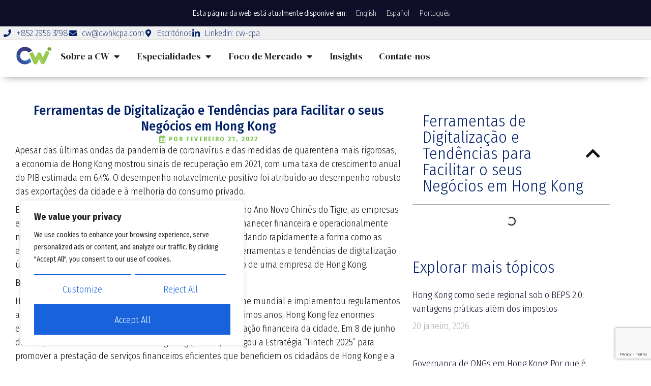

--- FILE ---
content_type: text/html; charset=UTF-8
request_url: https://cwhkcpa.com/ferramentas-de-digitalizacao-e-tendencias-para-facilitar-o-seus-negocios-em-hong-kong/?lang=pt-br
body_size: 26647
content:
<!doctype html>
<html lang="pt-br">
<head>
	<meta charset="UTF-8">
	<meta name="viewport" content="width=device-width, initial-scale=1">
	<link rel="profile" href="https://gmpg.org/xfn/11">
	<meta name='robots' content='index, follow, max-image-preview:large, max-snippet:-1, max-video-preview:-1' />

	<!-- This site is optimized with the Yoast SEO Premium plugin v26.7 (Yoast SEO v26.7) - https://yoast.com/wordpress/plugins/seo/ -->
	<title>Ferramentas de Digitalização e Tendências para Facilitar o seus Negócios em Hong Kong</title>
	<meta name="description" content="Apesar das últimas ondas da pandemia de coronavírus e das medidas de quarentena mais rigorosas, a economia de Hong Kong mostrou sinais de recuperação em" />
	<link rel="canonical" href="https://cwhkcpa.com/ferramentas-de-digitalizacao-e-tendencias-para-facilitar-o-seus-negocios-em-hong-kong/?lang=pt-br" />
	<meta property="og:locale" content="pt_BR" />
	<meta property="og:type" content="article" />
	<meta property="og:title" content="Ferramentas de Digitalização e Tendências para Facilitar o seus Negócios em Hong Kong" />
	<meta property="og:description" content="Apesar das últimas ondas da pandemia de coronavírus e das medidas de quarentena mais rigorosas, a economia de Hong Kong mostrou sinais de recuperação em" />
	<meta property="og:url" content="https://cwhkcpa.com/ferramentas-de-digitalizacao-e-tendencias-para-facilitar-o-seus-negocios-em-hong-kong/?lang=pt-br" />
	<meta property="og:site_name" content="CW CPA" />
	<meta property="article:published_time" content="2022-02-21T11:26:23+00:00" />
	<meta property="article:modified_time" content="2022-08-30T14:42:24+00:00" />
	<meta property="og:image" content="https://cwhkcpa.com/wp-content/uploads/2022/02/syto3xs06fu.jpg" />
	<meta property="og:image:width" content="1600" />
	<meta property="og:image:height" content="1067" />
	<meta property="og:image:type" content="image/jpeg" />
	<meta name="author" content="Delilah Li" />
	<meta name="twitter:card" content="summary_large_image" />
	<meta name="twitter:label1" content="Escrito por" />
	<meta name="twitter:data1" content="Delilah Li" />
	<meta name="twitter:label2" content="Est. tempo de leitura" />
	<meta name="twitter:data2" content="5 minutos" />
	<script type="application/ld+json" class="yoast-schema-graph">{"@context":"https://schema.org","@graph":[{"@type":"Article","@id":"https://cwhkcpa.com/ferramentas-de-digitalizacao-e-tendencias-para-facilitar-o-seus-negocios-em-hong-kong/?lang=pt-br#article","isPartOf":{"@id":"https://cwhkcpa.com/ferramentas-de-digitalizacao-e-tendencias-para-facilitar-o-seus-negocios-em-hong-kong/?lang=pt-br"},"author":{"name":"Delilah Li","@id":"https://cwhkcpa.com/?lang=pt-br#/schema/person/716bef9f45e9360a6e0c15add2b6b70d"},"headline":"Ferramentas de Digitalização e Tendências para Facilitar o seus Negócios em Hong Kong","datePublished":"2022-02-21T11:26:23+00:00","dateModified":"2022-08-30T14:42:24+00:00","mainEntityOfPage":{"@id":"https://cwhkcpa.com/ferramentas-de-digitalizacao-e-tendencias-para-facilitar-o-seus-negocios-em-hong-kong/?lang=pt-br"},"wordCount":978,"publisher":{"@id":"https://cwhkcpa.com/?lang=pt-br#organization"},"image":{"@id":"https://cwhkcpa.com/ferramentas-de-digitalizacao-e-tendencias-para-facilitar-o-seus-negocios-em-hong-kong/?lang=pt-br#primaryimage"},"thumbnailUrl":"https://cwhkcpa.com/wp-content/uploads/2022/02/syto3xs06fu.jpg","articleSection":["Percepções"],"inLanguage":"pt-BR"},{"@type":"WebPage","@id":"https://cwhkcpa.com/ferramentas-de-digitalizacao-e-tendencias-para-facilitar-o-seus-negocios-em-hong-kong/?lang=pt-br","url":"https://cwhkcpa.com/ferramentas-de-digitalizacao-e-tendencias-para-facilitar-o-seus-negocios-em-hong-kong/?lang=pt-br","name":"Ferramentas de Digitalização e Tendências para Facilitar o seus Negócios em Hong Kong","isPartOf":{"@id":"https://cwhkcpa.com/?lang=pt-br#website"},"primaryImageOfPage":{"@id":"https://cwhkcpa.com/ferramentas-de-digitalizacao-e-tendencias-para-facilitar-o-seus-negocios-em-hong-kong/?lang=pt-br#primaryimage"},"image":{"@id":"https://cwhkcpa.com/ferramentas-de-digitalizacao-e-tendencias-para-facilitar-o-seus-negocios-em-hong-kong/?lang=pt-br#primaryimage"},"thumbnailUrl":"https://cwhkcpa.com/wp-content/uploads/2022/02/syto3xs06fu.jpg","datePublished":"2022-02-21T11:26:23+00:00","dateModified":"2022-08-30T14:42:24+00:00","description":"Apesar das últimas ondas da pandemia de coronavírus e das medidas de quarentena mais rigorosas, a economia de Hong Kong mostrou sinais de recuperação em","breadcrumb":{"@id":"https://cwhkcpa.com/ferramentas-de-digitalizacao-e-tendencias-para-facilitar-o-seus-negocios-em-hong-kong/?lang=pt-br#breadcrumb"},"inLanguage":"pt-BR","potentialAction":[{"@type":"ReadAction","target":["https://cwhkcpa.com/ferramentas-de-digitalizacao-e-tendencias-para-facilitar-o-seus-negocios-em-hong-kong/?lang=pt-br"]}]},{"@type":"ImageObject","inLanguage":"pt-BR","@id":"https://cwhkcpa.com/ferramentas-de-digitalizacao-e-tendencias-para-facilitar-o-seus-negocios-em-hong-kong/?lang=pt-br#primaryimage","url":"https://cwhkcpa.com/wp-content/uploads/2022/02/syto3xs06fu.jpg","contentUrl":"https://cwhkcpa.com/wp-content/uploads/2022/02/syto3xs06fu.jpg","width":1600,"height":1067,"caption":"pessoas sentadas perto de uma mesa com vários notebooks"},{"@type":"BreadcrumbList","@id":"https://cwhkcpa.com/ferramentas-de-digitalizacao-e-tendencias-para-facilitar-o-seus-negocios-em-hong-kong/?lang=pt-br#breadcrumb","itemListElement":[{"@type":"ListItem","position":1,"name":"Início","item":"https://cwhkcpa.com/?lang=pt-br"},{"@type":"ListItem","position":2,"name":"Ferramentas de Digitalização e Tendências para Facilitar o seus Negócios em Hong Kong"}]},{"@type":"WebSite","@id":"https://cwhkcpa.com/?lang=pt-br#website","url":"https://cwhkcpa.com/?lang=pt-br","name":"CW CPA","description":"Empowering your international expansion with our trusted advisory.","publisher":{"@id":"https://cwhkcpa.com/?lang=pt-br#organization"},"potentialAction":[{"@type":"SearchAction","target":{"@type":"EntryPoint","urlTemplate":"https://cwhkcpa.com/?lang=pt-br?s={search_term_string}"},"query-input":{"@type":"PropertyValueSpecification","valueRequired":true,"valueName":"search_term_string"}}],"inLanguage":"pt-BR"},{"@type":"Organization","@id":"https://cwhkcpa.com/?lang=pt-br#organization","name":"CW CPA","url":"https://cwhkcpa.com/?lang=pt-br","logo":{"@type":"ImageObject","inLanguage":"pt-BR","@id":"https://cwhkcpa.com/?lang=pt-br#/schema/logo/image/","url":"http://cwhkcpa.com/wp-content/uploads/2022/07/cropped-new-logo_without-CPA_square.jpg","contentUrl":"http://cwhkcpa.com/wp-content/uploads/2022/07/cropped-new-logo_without-CPA_square.jpg","width":512,"height":512,"caption":"CW CPA"},"image":{"@id":"https://cwhkcpa.com/?lang=pt-br#/schema/logo/image/"},"sameAs":["https://www.linkedin.com/company/cw-cpa"]},{"@type":"Person","@id":"https://cwhkcpa.com/?lang=pt-br#/schema/person/716bef9f45e9360a6e0c15add2b6b70d","name":"Delilah Li","image":{"@type":"ImageObject","inLanguage":"pt-BR","@id":"https://cwhkcpa.com/?lang=pt-br#/schema/person/image/","url":"https://secure.gravatar.com/avatar/c79fb659db085c7b97c286f289ac3a2761f01fa55630d732339eb8cd89a1fde8?s=96&d=mm&r=g","contentUrl":"https://secure.gravatar.com/avatar/c79fb659db085c7b97c286f289ac3a2761f01fa55630d732339eb8cd89a1fde8?s=96&d=mm&r=g","caption":"Delilah Li"}}]}</script>
	<!-- / Yoast SEO Premium plugin. -->


<style id='wp-img-auto-sizes-contain-inline-css'>
img:is([sizes=auto i],[sizes^="auto," i]){contain-intrinsic-size:3000px 1500px}
/*# sourceURL=wp-img-auto-sizes-contain-inline-css */
</style>
<link rel='stylesheet' id='wp-block-library-css' href='https://cwhkcpa.com/wp-includes/css/dist/block-library/style.min.css?ver=6.9' media='all' />
<style id='global-styles-inline-css'>
:root{--wp--preset--aspect-ratio--square: 1;--wp--preset--aspect-ratio--4-3: 4/3;--wp--preset--aspect-ratio--3-4: 3/4;--wp--preset--aspect-ratio--3-2: 3/2;--wp--preset--aspect-ratio--2-3: 2/3;--wp--preset--aspect-ratio--16-9: 16/9;--wp--preset--aspect-ratio--9-16: 9/16;--wp--preset--color--black: #000000;--wp--preset--color--cyan-bluish-gray: #abb8c3;--wp--preset--color--white: #ffffff;--wp--preset--color--pale-pink: #f78da7;--wp--preset--color--vivid-red: #cf2e2e;--wp--preset--color--luminous-vivid-orange: #ff6900;--wp--preset--color--luminous-vivid-amber: #fcb900;--wp--preset--color--light-green-cyan: #7bdcb5;--wp--preset--color--vivid-green-cyan: #00d084;--wp--preset--color--pale-cyan-blue: #8ed1fc;--wp--preset--color--vivid-cyan-blue: #0693e3;--wp--preset--color--vivid-purple: #9b51e0;--wp--preset--gradient--vivid-cyan-blue-to-vivid-purple: linear-gradient(135deg,rgb(6,147,227) 0%,rgb(155,81,224) 100%);--wp--preset--gradient--light-green-cyan-to-vivid-green-cyan: linear-gradient(135deg,rgb(122,220,180) 0%,rgb(0,208,130) 100%);--wp--preset--gradient--luminous-vivid-amber-to-luminous-vivid-orange: linear-gradient(135deg,rgb(252,185,0) 0%,rgb(255,105,0) 100%);--wp--preset--gradient--luminous-vivid-orange-to-vivid-red: linear-gradient(135deg,rgb(255,105,0) 0%,rgb(207,46,46) 100%);--wp--preset--gradient--very-light-gray-to-cyan-bluish-gray: linear-gradient(135deg,rgb(238,238,238) 0%,rgb(169,184,195) 100%);--wp--preset--gradient--cool-to-warm-spectrum: linear-gradient(135deg,rgb(74,234,220) 0%,rgb(151,120,209) 20%,rgb(207,42,186) 40%,rgb(238,44,130) 60%,rgb(251,105,98) 80%,rgb(254,248,76) 100%);--wp--preset--gradient--blush-light-purple: linear-gradient(135deg,rgb(255,206,236) 0%,rgb(152,150,240) 100%);--wp--preset--gradient--blush-bordeaux: linear-gradient(135deg,rgb(254,205,165) 0%,rgb(254,45,45) 50%,rgb(107,0,62) 100%);--wp--preset--gradient--luminous-dusk: linear-gradient(135deg,rgb(255,203,112) 0%,rgb(199,81,192) 50%,rgb(65,88,208) 100%);--wp--preset--gradient--pale-ocean: linear-gradient(135deg,rgb(255,245,203) 0%,rgb(182,227,212) 50%,rgb(51,167,181) 100%);--wp--preset--gradient--electric-grass: linear-gradient(135deg,rgb(202,248,128) 0%,rgb(113,206,126) 100%);--wp--preset--gradient--midnight: linear-gradient(135deg,rgb(2,3,129) 0%,rgb(40,116,252) 100%);--wp--preset--font-size--small: 13px;--wp--preset--font-size--medium: 20px;--wp--preset--font-size--large: 36px;--wp--preset--font-size--x-large: 42px;--wp--preset--spacing--20: 0.44rem;--wp--preset--spacing--30: 0.67rem;--wp--preset--spacing--40: 1rem;--wp--preset--spacing--50: 1.5rem;--wp--preset--spacing--60: 2.25rem;--wp--preset--spacing--70: 3.38rem;--wp--preset--spacing--80: 5.06rem;--wp--preset--shadow--natural: 6px 6px 9px rgba(0, 0, 0, 0.2);--wp--preset--shadow--deep: 12px 12px 50px rgba(0, 0, 0, 0.4);--wp--preset--shadow--sharp: 6px 6px 0px rgba(0, 0, 0, 0.2);--wp--preset--shadow--outlined: 6px 6px 0px -3px rgb(255, 255, 255), 6px 6px rgb(0, 0, 0);--wp--preset--shadow--crisp: 6px 6px 0px rgb(0, 0, 0);}:root { --wp--style--global--content-size: 800px;--wp--style--global--wide-size: 1200px; }:where(body) { margin: 0; }.wp-site-blocks > .alignleft { float: left; margin-right: 2em; }.wp-site-blocks > .alignright { float: right; margin-left: 2em; }.wp-site-blocks > .aligncenter { justify-content: center; margin-left: auto; margin-right: auto; }:where(.wp-site-blocks) > * { margin-block-start: 24px; margin-block-end: 0; }:where(.wp-site-blocks) > :first-child { margin-block-start: 0; }:where(.wp-site-blocks) > :last-child { margin-block-end: 0; }:root { --wp--style--block-gap: 24px; }:root :where(.is-layout-flow) > :first-child{margin-block-start: 0;}:root :where(.is-layout-flow) > :last-child{margin-block-end: 0;}:root :where(.is-layout-flow) > *{margin-block-start: 24px;margin-block-end: 0;}:root :where(.is-layout-constrained) > :first-child{margin-block-start: 0;}:root :where(.is-layout-constrained) > :last-child{margin-block-end: 0;}:root :where(.is-layout-constrained) > *{margin-block-start: 24px;margin-block-end: 0;}:root :where(.is-layout-flex){gap: 24px;}:root :where(.is-layout-grid){gap: 24px;}.is-layout-flow > .alignleft{float: left;margin-inline-start: 0;margin-inline-end: 2em;}.is-layout-flow > .alignright{float: right;margin-inline-start: 2em;margin-inline-end: 0;}.is-layout-flow > .aligncenter{margin-left: auto !important;margin-right: auto !important;}.is-layout-constrained > .alignleft{float: left;margin-inline-start: 0;margin-inline-end: 2em;}.is-layout-constrained > .alignright{float: right;margin-inline-start: 2em;margin-inline-end: 0;}.is-layout-constrained > .aligncenter{margin-left: auto !important;margin-right: auto !important;}.is-layout-constrained > :where(:not(.alignleft):not(.alignright):not(.alignfull)){max-width: var(--wp--style--global--content-size);margin-left: auto !important;margin-right: auto !important;}.is-layout-constrained > .alignwide{max-width: var(--wp--style--global--wide-size);}body .is-layout-flex{display: flex;}.is-layout-flex{flex-wrap: wrap;align-items: center;}.is-layout-flex > :is(*, div){margin: 0;}body .is-layout-grid{display: grid;}.is-layout-grid > :is(*, div){margin: 0;}body{padding-top: 0px;padding-right: 0px;padding-bottom: 0px;padding-left: 0px;}a:where(:not(.wp-element-button)){text-decoration: underline;}:root :where(.wp-element-button, .wp-block-button__link){background-color: #32373c;border-width: 0;color: #fff;font-family: inherit;font-size: inherit;font-style: inherit;font-weight: inherit;letter-spacing: inherit;line-height: inherit;padding-top: calc(0.667em + 2px);padding-right: calc(1.333em + 2px);padding-bottom: calc(0.667em + 2px);padding-left: calc(1.333em + 2px);text-decoration: none;text-transform: inherit;}.has-black-color{color: var(--wp--preset--color--black) !important;}.has-cyan-bluish-gray-color{color: var(--wp--preset--color--cyan-bluish-gray) !important;}.has-white-color{color: var(--wp--preset--color--white) !important;}.has-pale-pink-color{color: var(--wp--preset--color--pale-pink) !important;}.has-vivid-red-color{color: var(--wp--preset--color--vivid-red) !important;}.has-luminous-vivid-orange-color{color: var(--wp--preset--color--luminous-vivid-orange) !important;}.has-luminous-vivid-amber-color{color: var(--wp--preset--color--luminous-vivid-amber) !important;}.has-light-green-cyan-color{color: var(--wp--preset--color--light-green-cyan) !important;}.has-vivid-green-cyan-color{color: var(--wp--preset--color--vivid-green-cyan) !important;}.has-pale-cyan-blue-color{color: var(--wp--preset--color--pale-cyan-blue) !important;}.has-vivid-cyan-blue-color{color: var(--wp--preset--color--vivid-cyan-blue) !important;}.has-vivid-purple-color{color: var(--wp--preset--color--vivid-purple) !important;}.has-black-background-color{background-color: var(--wp--preset--color--black) !important;}.has-cyan-bluish-gray-background-color{background-color: var(--wp--preset--color--cyan-bluish-gray) !important;}.has-white-background-color{background-color: var(--wp--preset--color--white) !important;}.has-pale-pink-background-color{background-color: var(--wp--preset--color--pale-pink) !important;}.has-vivid-red-background-color{background-color: var(--wp--preset--color--vivid-red) !important;}.has-luminous-vivid-orange-background-color{background-color: var(--wp--preset--color--luminous-vivid-orange) !important;}.has-luminous-vivid-amber-background-color{background-color: var(--wp--preset--color--luminous-vivid-amber) !important;}.has-light-green-cyan-background-color{background-color: var(--wp--preset--color--light-green-cyan) !important;}.has-vivid-green-cyan-background-color{background-color: var(--wp--preset--color--vivid-green-cyan) !important;}.has-pale-cyan-blue-background-color{background-color: var(--wp--preset--color--pale-cyan-blue) !important;}.has-vivid-cyan-blue-background-color{background-color: var(--wp--preset--color--vivid-cyan-blue) !important;}.has-vivid-purple-background-color{background-color: var(--wp--preset--color--vivid-purple) !important;}.has-black-border-color{border-color: var(--wp--preset--color--black) !important;}.has-cyan-bluish-gray-border-color{border-color: var(--wp--preset--color--cyan-bluish-gray) !important;}.has-white-border-color{border-color: var(--wp--preset--color--white) !important;}.has-pale-pink-border-color{border-color: var(--wp--preset--color--pale-pink) !important;}.has-vivid-red-border-color{border-color: var(--wp--preset--color--vivid-red) !important;}.has-luminous-vivid-orange-border-color{border-color: var(--wp--preset--color--luminous-vivid-orange) !important;}.has-luminous-vivid-amber-border-color{border-color: var(--wp--preset--color--luminous-vivid-amber) !important;}.has-light-green-cyan-border-color{border-color: var(--wp--preset--color--light-green-cyan) !important;}.has-vivid-green-cyan-border-color{border-color: var(--wp--preset--color--vivid-green-cyan) !important;}.has-pale-cyan-blue-border-color{border-color: var(--wp--preset--color--pale-cyan-blue) !important;}.has-vivid-cyan-blue-border-color{border-color: var(--wp--preset--color--vivid-cyan-blue) !important;}.has-vivid-purple-border-color{border-color: var(--wp--preset--color--vivid-purple) !important;}.has-vivid-cyan-blue-to-vivid-purple-gradient-background{background: var(--wp--preset--gradient--vivid-cyan-blue-to-vivid-purple) !important;}.has-light-green-cyan-to-vivid-green-cyan-gradient-background{background: var(--wp--preset--gradient--light-green-cyan-to-vivid-green-cyan) !important;}.has-luminous-vivid-amber-to-luminous-vivid-orange-gradient-background{background: var(--wp--preset--gradient--luminous-vivid-amber-to-luminous-vivid-orange) !important;}.has-luminous-vivid-orange-to-vivid-red-gradient-background{background: var(--wp--preset--gradient--luminous-vivid-orange-to-vivid-red) !important;}.has-very-light-gray-to-cyan-bluish-gray-gradient-background{background: var(--wp--preset--gradient--very-light-gray-to-cyan-bluish-gray) !important;}.has-cool-to-warm-spectrum-gradient-background{background: var(--wp--preset--gradient--cool-to-warm-spectrum) !important;}.has-blush-light-purple-gradient-background{background: var(--wp--preset--gradient--blush-light-purple) !important;}.has-blush-bordeaux-gradient-background{background: var(--wp--preset--gradient--blush-bordeaux) !important;}.has-luminous-dusk-gradient-background{background: var(--wp--preset--gradient--luminous-dusk) !important;}.has-pale-ocean-gradient-background{background: var(--wp--preset--gradient--pale-ocean) !important;}.has-electric-grass-gradient-background{background: var(--wp--preset--gradient--electric-grass) !important;}.has-midnight-gradient-background{background: var(--wp--preset--gradient--midnight) !important;}.has-small-font-size{font-size: var(--wp--preset--font-size--small) !important;}.has-medium-font-size{font-size: var(--wp--preset--font-size--medium) !important;}.has-large-font-size{font-size: var(--wp--preset--font-size--large) !important;}.has-x-large-font-size{font-size: var(--wp--preset--font-size--x-large) !important;}
:root :where(.wp-block-pullquote){font-size: 1.5em;line-height: 1.6;}
/*# sourceURL=global-styles-inline-css */
</style>
<link rel='stylesheet' id='contact-form-7-css' href='https://cwhkcpa.com/wp-content/plugins/contact-form-7/includes/css/styles.css?ver=6.1.4' media='all' />
<link rel='stylesheet' id='wpml-legacy-horizontal-list-0-css' href='https://cwhkcpa.com/wp-content/plugins/sitepress-multilingual-cms/templates/language-switchers/legacy-list-horizontal/style.min.css?ver=1' media='all' />
<style id='wpml-legacy-horizontal-list-0-inline-css'>
.wpml-ls-statics-shortcode_actions .wpml-ls-sub-menu a:hover,.wpml-ls-statics-shortcode_actions .wpml-ls-sub-menu a:focus, .wpml-ls-statics-shortcode_actions .wpml-ls-sub-menu a:link:hover, .wpml-ls-statics-shortcode_actions .wpml-ls-sub-menu a:link:focus {color:#aee615;}
/*# sourceURL=wpml-legacy-horizontal-list-0-inline-css */
</style>
<link rel='stylesheet' id='cms-navigation-style-base-css' href='https://cwhkcpa.com/wp-content/plugins/wpml-cms-nav/res/css/cms-navigation-base.css?ver=1.5.6' media='screen' />
<link rel='stylesheet' id='cms-navigation-style-css' href='https://cwhkcpa.com/wp-content/plugins/wpml-cms-nav/res/css/cms-navigation.css?ver=1.5.6' media='screen' />
<link rel='stylesheet' id='hello-elementor-css' href='https://cwhkcpa.com/wp-content/themes/hello-elementor/assets/css/reset.css?ver=3.4.5' media='all' />
<link rel='stylesheet' id='hello-elementor-theme-style-css' href='https://cwhkcpa.com/wp-content/themes/hello-elementor/assets/css/theme.css?ver=3.4.5' media='all' />
<link rel='stylesheet' id='hello-elementor-header-footer-css' href='https://cwhkcpa.com/wp-content/themes/hello-elementor/assets/css/header-footer.css?ver=3.4.5' media='all' />
<link rel='stylesheet' id='elementor-frontend-css' href='https://cwhkcpa.com/wp-content/uploads/elementor/css/custom-frontend.min.css?ver=1768853877' media='all' />
<link rel='stylesheet' id='widget-icon-list-css' href='https://cwhkcpa.com/wp-content/uploads/elementor/css/custom-widget-icon-list.min.css?ver=1768853877' media='all' />
<link rel='stylesheet' id='widget-image-css' href='https://cwhkcpa.com/wp-content/plugins/elementor/assets/css/widget-image.min.css?ver=3.34.1' media='all' />
<link rel='stylesheet' id='widget-heading-css' href='https://cwhkcpa.com/wp-content/plugins/elementor/assets/css/widget-heading.min.css?ver=3.34.1' media='all' />
<link rel='stylesheet' id='e-animation-grow-css' href='https://cwhkcpa.com/wp-content/plugins/elementor/assets/lib/animations/styles/e-animation-grow.min.css?ver=3.34.1' media='all' />
<link rel='stylesheet' id='widget-image-box-css' href='https://cwhkcpa.com/wp-content/uploads/elementor/css/custom-widget-image-box.min.css?ver=1768853877' media='all' />
<link rel='stylesheet' id='e-animation-fadeInDown-css' href='https://cwhkcpa.com/wp-content/plugins/elementor/assets/lib/animations/styles/fadeInDown.min.css?ver=3.34.1' media='all' />
<link rel='stylesheet' id='widget-mega-menu-css' href='https://cwhkcpa.com/wp-content/uploads/elementor/css/custom-pro-widget-mega-menu.min.css?ver=1768853877' media='all' />
<link rel='stylesheet' id='widget-post-info-css' href='https://cwhkcpa.com/wp-content/plugins/elementor-pro/assets/css/widget-post-info.min.css?ver=3.34.0' media='all' />
<link rel='stylesheet' id='elementor-icons-shared-0-css' href='https://cwhkcpa.com/wp-content/plugins/elementor/assets/lib/font-awesome/css/fontawesome.min.css?ver=5.15.3' media='all' />
<link rel='stylesheet' id='elementor-icons-fa-regular-css' href='https://cwhkcpa.com/wp-content/plugins/elementor/assets/lib/font-awesome/css/regular.min.css?ver=5.15.3' media='all' />
<link rel='stylesheet' id='elementor-icons-fa-solid-css' href='https://cwhkcpa.com/wp-content/plugins/elementor/assets/lib/font-awesome/css/solid.min.css?ver=5.15.3' media='all' />
<link rel='stylesheet' id='widget-divider-css' href='https://cwhkcpa.com/wp-content/plugins/elementor/assets/css/widget-divider.min.css?ver=3.34.1' media='all' />
<link rel='stylesheet' id='widget-table-of-contents-css' href='https://cwhkcpa.com/wp-content/plugins/elementor-pro/assets/css/widget-table-of-contents.min.css?ver=3.34.0' media='all' />
<link rel='stylesheet' id='widget-posts-css' href='https://cwhkcpa.com/wp-content/plugins/elementor-pro/assets/css/widget-posts.min.css?ver=3.34.0' media='all' />
<link rel='stylesheet' id='widget-spacer-css' href='https://cwhkcpa.com/wp-content/plugins/elementor/assets/css/widget-spacer.min.css?ver=3.34.1' media='all' />
<link rel='stylesheet' id='elementor-icons-css' href='https://cwhkcpa.com/wp-content/plugins/elementor/assets/lib/eicons/css/elementor-icons.min.css?ver=5.45.0' media='all' />
<link rel='stylesheet' id='elementor-post-21884-css' href='https://cwhkcpa.com/wp-content/uploads/elementor/css/post-21884.css?ver=1768853877' media='all' />
<link rel='stylesheet' id='font-awesome-5-all-css' href='https://cwhkcpa.com/wp-content/plugins/elementor/assets/lib/font-awesome/css/all.min.css?ver=3.34.1' media='all' />
<link rel='stylesheet' id='font-awesome-4-shim-css' href='https://cwhkcpa.com/wp-content/plugins/elementor/assets/lib/font-awesome/css/v4-shims.min.css?ver=3.34.1' media='all' />
<link rel='stylesheet' id='elementor-post-61277-css' href='https://cwhkcpa.com/wp-content/uploads/elementor/css/post-61277.css?ver=1768853919' media='all' />
<link rel='stylesheet' id='elementor-post-40597-css' href='https://cwhkcpa.com/wp-content/uploads/elementor/css/post-40597.css?ver=1768853920' media='all' />
<link rel='stylesheet' id='elementor-post-45801-css' href='https://cwhkcpa.com/wp-content/uploads/elementor/css/post-45801.css?ver=1768853920' media='all' />
<link rel='stylesheet' id='ekit-widget-styles-css' href='https://cwhkcpa.com/wp-content/plugins/elementskit-lite/widgets/init/assets/css/widget-styles.css?ver=3.7.8' media='all' />
<link rel='stylesheet' id='ekit-widget-styles-pro-css' href='https://cwhkcpa.com/wp-content/plugins/elementskit/widgets/init/assets/css/widget-styles-pro.css?ver=4.2.1' media='all' />
<link rel='stylesheet' id='ekit-responsive-css' href='https://cwhkcpa.com/wp-content/plugins/elementskit-lite/widgets/init/assets/css/responsive.css?ver=3.7.8' media='all' />
<link rel='stylesheet' id='elementor-gf-dmserifdisplay-css' href='https://fonts.googleapis.com/css?family=DM+Serif+Display:100,100italic,200,200italic,300,300italic,400,400italic,500,500italic,600,600italic,700,700italic,800,800italic,900,900italic&#038;display=auto' media='all' />
<link rel='stylesheet' id='elementor-gf-firasanscondensed-css' href='https://fonts.googleapis.com/css?family=Fira+Sans+Condensed:100,100italic,200,200italic,300,300italic,400,400italic,500,500italic,600,600italic,700,700italic,800,800italic,900,900italic&#038;display=auto' media='all' />
<link rel='stylesheet' id='elementor-gf-encodesanssemicondensed-css' href='https://fonts.googleapis.com/css?family=Encode+Sans+Semi+Condensed:100,100italic,200,200italic,300,300italic,400,400italic,500,500italic,600,600italic,700,700italic,800,800italic,900,900italic&#038;display=auto' media='all' />
<link rel='stylesheet' id='elementor-icons-ekiticons-css' href='https://cwhkcpa.com/wp-content/plugins/elementskit-lite/modules/elementskit-icon-pack/assets/css/ekiticons.css?ver=3.7.8' media='all' />
<script id="cookie-law-info-js-extra">
var _ckyConfig = {"_ipData":[],"_assetsURL":"https://cwhkcpa.com/wp-content/plugins/cookie-law-info/lite/frontend/images/","_publicURL":"https://cwhkcpa.com","_expiry":"365","_categories":[{"name":"Necessary","slug":"necessary","isNecessary":true,"ccpaDoNotSell":true,"cookies":[],"active":true,"defaultConsent":{"gdpr":true,"ccpa":true}},{"name":"Functional","slug":"functional","isNecessary":false,"ccpaDoNotSell":true,"cookies":[],"active":true,"defaultConsent":{"gdpr":false,"ccpa":false}},{"name":"Analytics","slug":"analytics","isNecessary":false,"ccpaDoNotSell":true,"cookies":[],"active":true,"defaultConsent":{"gdpr":false,"ccpa":false}},{"name":"Performance","slug":"performance","isNecessary":false,"ccpaDoNotSell":true,"cookies":[],"active":true,"defaultConsent":{"gdpr":false,"ccpa":false}},{"name":"Advertisement","slug":"advertisement","isNecessary":false,"ccpaDoNotSell":true,"cookies":[],"active":true,"defaultConsent":{"gdpr":false,"ccpa":false}}],"_activeLaw":"gdpr","_rootDomain":"","_block":"1","_showBanner":"1","_bannerConfig":{"settings":{"type":"box","preferenceCenterType":"popup","position":"bottom-left","applicableLaw":"gdpr"},"behaviours":{"reloadBannerOnAccept":false,"loadAnalyticsByDefault":false,"animations":{"onLoad":"animate","onHide":"sticky"}},"config":{"revisitConsent":{"status":true,"tag":"revisit-consent","position":"bottom-left","meta":{"url":"#"},"styles":{"background-color":"#0056A7"},"elements":{"title":{"type":"text","tag":"revisit-consent-title","status":true,"styles":{"color":"#0056a7"}}}},"preferenceCenter":{"toggle":{"status":true,"tag":"detail-category-toggle","type":"toggle","states":{"active":{"styles":{"background-color":"#1863DC"}},"inactive":{"styles":{"background-color":"#D0D5D2"}}}}},"categoryPreview":{"status":false,"toggle":{"status":true,"tag":"detail-category-preview-toggle","type":"toggle","states":{"active":{"styles":{"background-color":"#1863DC"}},"inactive":{"styles":{"background-color":"#D0D5D2"}}}}},"videoPlaceholder":{"status":true,"styles":{"background-color":"#000000","border-color":"#000000","color":"#ffffff"}},"readMore":{"status":false,"tag":"readmore-button","type":"link","meta":{"noFollow":true,"newTab":true},"styles":{"color":"#1863DC","background-color":"transparent","border-color":"transparent"}},"showMore":{"status":true,"tag":"show-desc-button","type":"button","styles":{"color":"#1863DC"}},"showLess":{"status":true,"tag":"hide-desc-button","type":"button","styles":{"color":"#1863DC"}},"alwaysActive":{"status":true,"tag":"always-active","styles":{"color":"#008000"}},"manualLinks":{"status":true,"tag":"manual-links","type":"link","styles":{"color":"#1863DC"}},"auditTable":{"status":true},"optOption":{"status":true,"toggle":{"status":true,"tag":"optout-option-toggle","type":"toggle","states":{"active":{"styles":{"background-color":"#1863dc"}},"inactive":{"styles":{"background-color":"#FFFFFF"}}}}}}},"_version":"3.3.9.1","_logConsent":"1","_tags":[{"tag":"accept-button","styles":{"color":"#FFFFFF","background-color":"#1863DC","border-color":"#1863DC"}},{"tag":"reject-button","styles":{"color":"#1863DC","background-color":"transparent","border-color":"#1863DC"}},{"tag":"settings-button","styles":{"color":"#1863DC","background-color":"transparent","border-color":"#1863DC"}},{"tag":"readmore-button","styles":{"color":"#1863DC","background-color":"transparent","border-color":"transparent"}},{"tag":"donotsell-button","styles":{"color":"#1863DC","background-color":"transparent","border-color":"transparent"}},{"tag":"show-desc-button","styles":{"color":"#1863DC"}},{"tag":"hide-desc-button","styles":{"color":"#1863DC"}},{"tag":"cky-always-active","styles":[]},{"tag":"cky-link","styles":[]},{"tag":"accept-button","styles":{"color":"#FFFFFF","background-color":"#1863DC","border-color":"#1863DC"}},{"tag":"revisit-consent","styles":{"background-color":"#0056A7"}}],"_shortCodes":[{"key":"cky_readmore","content":"\u003Ca href=\"#\" class=\"cky-policy\" aria-label=\"Cookie Policy\" target=\"_blank\" rel=\"noopener\" data-cky-tag=\"readmore-button\"\u003ECookie Policy\u003C/a\u003E","tag":"readmore-button","status":false,"attributes":{"rel":"nofollow","target":"_blank"}},{"key":"cky_show_desc","content":"\u003Cbutton class=\"cky-show-desc-btn\" data-cky-tag=\"show-desc-button\" aria-label=\"Show more\"\u003EShow more\u003C/button\u003E","tag":"show-desc-button","status":true,"attributes":[]},{"key":"cky_hide_desc","content":"\u003Cbutton class=\"cky-show-desc-btn\" data-cky-tag=\"hide-desc-button\" aria-label=\"Show less\"\u003EShow less\u003C/button\u003E","tag":"hide-desc-button","status":true,"attributes":[]},{"key":"cky_optout_show_desc","content":"[cky_optout_show_desc]","tag":"optout-show-desc-button","status":true,"attributes":[]},{"key":"cky_optout_hide_desc","content":"[cky_optout_hide_desc]","tag":"optout-hide-desc-button","status":true,"attributes":[]},{"key":"cky_category_toggle_label","content":"[cky_{{status}}_category_label] [cky_preference_{{category_slug}}_title]","tag":"","status":true,"attributes":[]},{"key":"cky_enable_category_label","content":"Enable","tag":"","status":true,"attributes":[]},{"key":"cky_disable_category_label","content":"Disable","tag":"","status":true,"attributes":[]},{"key":"cky_video_placeholder","content":"\u003Cdiv class=\"video-placeholder-normal\" data-cky-tag=\"video-placeholder\" id=\"[UNIQUEID]\"\u003E\u003Cp class=\"video-placeholder-text-normal\" data-cky-tag=\"placeholder-title\"\u003EPlease accept cookies to access this content\u003C/p\u003E\u003C/div\u003E","tag":"","status":true,"attributes":[]},{"key":"cky_enable_optout_label","content":"Enable","tag":"","status":true,"attributes":[]},{"key":"cky_disable_optout_label","content":"Disable","tag":"","status":true,"attributes":[]},{"key":"cky_optout_toggle_label","content":"[cky_{{status}}_optout_label] [cky_optout_option_title]","tag":"","status":true,"attributes":[]},{"key":"cky_optout_option_title","content":"Do Not Sell or Share My Personal Information","tag":"","status":true,"attributes":[]},{"key":"cky_optout_close_label","content":"Close","tag":"","status":true,"attributes":[]},{"key":"cky_preference_close_label","content":"Close","tag":"","status":true,"attributes":[]}],"_rtl":"","_language":"en","_providersToBlock":[]};
var _ckyStyles = {"css":".cky-overlay{background: #000000; opacity: 0.4; position: fixed; top: 0; left: 0; width: 100%; height: 100%; z-index: 99999999;}.cky-hide{display: none;}.cky-btn-revisit-wrapper{display: flex; align-items: center; justify-content: center; background: #0056a7; width: 45px; height: 45px; border-radius: 50%; position: fixed; z-index: 999999; cursor: pointer;}.cky-revisit-bottom-left{bottom: 15px; left: 15px;}.cky-revisit-bottom-right{bottom: 15px; right: 15px;}.cky-btn-revisit-wrapper .cky-btn-revisit{display: flex; align-items: center; justify-content: center; background: none; border: none; cursor: pointer; position: relative; margin: 0; padding: 0;}.cky-btn-revisit-wrapper .cky-btn-revisit img{max-width: fit-content; margin: 0; height: 30px; width: 30px;}.cky-revisit-bottom-left:hover::before{content: attr(data-tooltip); position: absolute; background: #4e4b66; color: #ffffff; left: calc(100% + 7px); font-size: 12px; line-height: 16px; width: max-content; padding: 4px 8px; border-radius: 4px;}.cky-revisit-bottom-left:hover::after{position: absolute; content: \"\"; border: 5px solid transparent; left: calc(100% + 2px); border-left-width: 0; border-right-color: #4e4b66;}.cky-revisit-bottom-right:hover::before{content: attr(data-tooltip); position: absolute; background: #4e4b66; color: #ffffff; right: calc(100% + 7px); font-size: 12px; line-height: 16px; width: max-content; padding: 4px 8px; border-radius: 4px;}.cky-revisit-bottom-right:hover::after{position: absolute; content: \"\"; border: 5px solid transparent; right: calc(100% + 2px); border-right-width: 0; border-left-color: #4e4b66;}.cky-revisit-hide{display: none;}.cky-consent-container{position: fixed; width: 440px; box-sizing: border-box; z-index: 9999999; border-radius: 6px;}.cky-consent-container .cky-consent-bar{background: #ffffff; border: 1px solid; padding: 20px 26px; box-shadow: 0 -1px 10px 0 #acabab4d; border-radius: 6px;}.cky-box-bottom-left{bottom: 40px; left: 40px;}.cky-box-bottom-right{bottom: 40px; right: 40px;}.cky-box-top-left{top: 40px; left: 40px;}.cky-box-top-right{top: 40px; right: 40px;}.cky-custom-brand-logo-wrapper .cky-custom-brand-logo{width: 100px; height: auto; margin: 0 0 12px 0;}.cky-notice .cky-title{color: #212121; font-weight: 700; font-size: 18px; line-height: 24px; margin: 0 0 12px 0;}.cky-notice-des *,.cky-preference-content-wrapper *,.cky-accordion-header-des *,.cky-gpc-wrapper .cky-gpc-desc *{font-size: 14px;}.cky-notice-des{color: #212121; font-size: 14px; line-height: 24px; font-weight: 400;}.cky-notice-des img{height: 25px; width: 25px;}.cky-consent-bar .cky-notice-des p,.cky-gpc-wrapper .cky-gpc-desc p,.cky-preference-body-wrapper .cky-preference-content-wrapper p,.cky-accordion-header-wrapper .cky-accordion-header-des p,.cky-cookie-des-table li div:last-child p{color: inherit; margin-top: 0; overflow-wrap: break-word;}.cky-notice-des P:last-child,.cky-preference-content-wrapper p:last-child,.cky-cookie-des-table li div:last-child p:last-child,.cky-gpc-wrapper .cky-gpc-desc p:last-child{margin-bottom: 0;}.cky-notice-des a.cky-policy,.cky-notice-des button.cky-policy{font-size: 14px; color: #1863dc; white-space: nowrap; cursor: pointer; background: transparent; border: 1px solid; text-decoration: underline;}.cky-notice-des button.cky-policy{padding: 0;}.cky-notice-des a.cky-policy:focus-visible,.cky-notice-des button.cky-policy:focus-visible,.cky-preference-content-wrapper .cky-show-desc-btn:focus-visible,.cky-accordion-header .cky-accordion-btn:focus-visible,.cky-preference-header .cky-btn-close:focus-visible,.cky-switch input[type=\"checkbox\"]:focus-visible,.cky-footer-wrapper a:focus-visible,.cky-btn:focus-visible{outline: 2px solid #1863dc; outline-offset: 2px;}.cky-btn:focus:not(:focus-visible),.cky-accordion-header .cky-accordion-btn:focus:not(:focus-visible),.cky-preference-content-wrapper .cky-show-desc-btn:focus:not(:focus-visible),.cky-btn-revisit-wrapper .cky-btn-revisit:focus:not(:focus-visible),.cky-preference-header .cky-btn-close:focus:not(:focus-visible),.cky-consent-bar .cky-banner-btn-close:focus:not(:focus-visible){outline: 0;}button.cky-show-desc-btn:not(:hover):not(:active){color: #1863dc; background: transparent;}button.cky-accordion-btn:not(:hover):not(:active),button.cky-banner-btn-close:not(:hover):not(:active),button.cky-btn-revisit:not(:hover):not(:active),button.cky-btn-close:not(:hover):not(:active){background: transparent;}.cky-consent-bar button:hover,.cky-modal.cky-modal-open button:hover,.cky-consent-bar button:focus,.cky-modal.cky-modal-open button:focus{text-decoration: none;}.cky-notice-btn-wrapper{display: flex; justify-content: flex-start; align-items: center; flex-wrap: wrap; margin-top: 16px;}.cky-notice-btn-wrapper .cky-btn{text-shadow: none; box-shadow: none;}.cky-btn{flex: auto; max-width: 100%; font-size: 14px; font-family: inherit; line-height: 24px; padding: 8px; font-weight: 500; margin: 0 8px 0 0; border-radius: 2px; cursor: pointer; text-align: center; text-transform: none; min-height: 0;}.cky-btn:hover{opacity: 0.8;}.cky-btn-customize{color: #1863dc; background: transparent; border: 2px solid #1863dc;}.cky-btn-reject{color: #1863dc; background: transparent; border: 2px solid #1863dc;}.cky-btn-accept{background: #1863dc; color: #ffffff; border: 2px solid #1863dc;}.cky-btn:last-child{margin-right: 0;}@media (max-width: 576px){.cky-box-bottom-left{bottom: 0; left: 0;}.cky-box-bottom-right{bottom: 0; right: 0;}.cky-box-top-left{top: 0; left: 0;}.cky-box-top-right{top: 0; right: 0;}}@media (max-width: 440px){.cky-box-bottom-left, .cky-box-bottom-right, .cky-box-top-left, .cky-box-top-right{width: 100%; max-width: 100%;}.cky-consent-container .cky-consent-bar{padding: 20px 0;}.cky-custom-brand-logo-wrapper, .cky-notice .cky-title, .cky-notice-des, .cky-notice-btn-wrapper{padding: 0 24px;}.cky-notice-des{max-height: 40vh; overflow-y: scroll;}.cky-notice-btn-wrapper{flex-direction: column; margin-top: 0;}.cky-btn{width: 100%; margin: 10px 0 0 0;}.cky-notice-btn-wrapper .cky-btn-customize{order: 2;}.cky-notice-btn-wrapper .cky-btn-reject{order: 3;}.cky-notice-btn-wrapper .cky-btn-accept{order: 1; margin-top: 16px;}}@media (max-width: 352px){.cky-notice .cky-title{font-size: 16px;}.cky-notice-des *{font-size: 12px;}.cky-notice-des, .cky-btn{font-size: 12px;}}.cky-modal.cky-modal-open{display: flex; visibility: visible; -webkit-transform: translate(-50%, -50%); -moz-transform: translate(-50%, -50%); -ms-transform: translate(-50%, -50%); -o-transform: translate(-50%, -50%); transform: translate(-50%, -50%); top: 50%; left: 50%; transition: all 1s ease;}.cky-modal{box-shadow: 0 32px 68px rgba(0, 0, 0, 0.3); margin: 0 auto; position: fixed; max-width: 100%; background: #ffffff; top: 50%; box-sizing: border-box; border-radius: 6px; z-index: 999999999; color: #212121; -webkit-transform: translate(-50%, 100%); -moz-transform: translate(-50%, 100%); -ms-transform: translate(-50%, 100%); -o-transform: translate(-50%, 100%); transform: translate(-50%, 100%); visibility: hidden; transition: all 0s ease;}.cky-preference-center{max-height: 79vh; overflow: hidden; width: 845px; overflow: hidden; flex: 1 1 0; display: flex; flex-direction: column; border-radius: 6px;}.cky-preference-header{display: flex; align-items: center; justify-content: space-between; padding: 22px 24px; border-bottom: 1px solid;}.cky-preference-header .cky-preference-title{font-size: 18px; font-weight: 700; line-height: 24px;}.cky-preference-header .cky-btn-close{margin: 0; cursor: pointer; vertical-align: middle; padding: 0; background: none; border: none; width: auto; height: auto; min-height: 0; line-height: 0; text-shadow: none; box-shadow: none;}.cky-preference-header .cky-btn-close img{margin: 0; height: 10px; width: 10px;}.cky-preference-body-wrapper{padding: 0 24px; flex: 1; overflow: auto; box-sizing: border-box;}.cky-preference-content-wrapper,.cky-gpc-wrapper .cky-gpc-desc{font-size: 14px; line-height: 24px; font-weight: 400; padding: 12px 0;}.cky-preference-content-wrapper{border-bottom: 1px solid;}.cky-preference-content-wrapper img{height: 25px; width: 25px;}.cky-preference-content-wrapper .cky-show-desc-btn{font-size: 14px; font-family: inherit; color: #1863dc; text-decoration: none; line-height: 24px; padding: 0; margin: 0; white-space: nowrap; cursor: pointer; background: transparent; border-color: transparent; text-transform: none; min-height: 0; text-shadow: none; box-shadow: none;}.cky-accordion-wrapper{margin-bottom: 10px;}.cky-accordion{border-bottom: 1px solid;}.cky-accordion:last-child{border-bottom: none;}.cky-accordion .cky-accordion-item{display: flex; margin-top: 10px;}.cky-accordion .cky-accordion-body{display: none;}.cky-accordion.cky-accordion-active .cky-accordion-body{display: block; padding: 0 22px; margin-bottom: 16px;}.cky-accordion-header-wrapper{cursor: pointer; width: 100%;}.cky-accordion-item .cky-accordion-header{display: flex; justify-content: space-between; align-items: center;}.cky-accordion-header .cky-accordion-btn{font-size: 16px; font-family: inherit; color: #212121; line-height: 24px; background: none; border: none; font-weight: 700; padding: 0; margin: 0; cursor: pointer; text-transform: none; min-height: 0; text-shadow: none; box-shadow: none;}.cky-accordion-header .cky-always-active{color: #008000; font-weight: 600; line-height: 24px; font-size: 14px;}.cky-accordion-header-des{font-size: 14px; line-height: 24px; margin: 10px 0 16px 0;}.cky-accordion-chevron{margin-right: 22px; position: relative; cursor: pointer;}.cky-accordion-chevron-hide{display: none;}.cky-accordion .cky-accordion-chevron i::before{content: \"\"; position: absolute; border-right: 1.4px solid; border-bottom: 1.4px solid; border-color: inherit; height: 6px; width: 6px; -webkit-transform: rotate(-45deg); -moz-transform: rotate(-45deg); -ms-transform: rotate(-45deg); -o-transform: rotate(-45deg); transform: rotate(-45deg); transition: all 0.2s ease-in-out; top: 8px;}.cky-accordion.cky-accordion-active .cky-accordion-chevron i::before{-webkit-transform: rotate(45deg); -moz-transform: rotate(45deg); -ms-transform: rotate(45deg); -o-transform: rotate(45deg); transform: rotate(45deg);}.cky-audit-table{background: #f4f4f4; border-radius: 6px;}.cky-audit-table .cky-empty-cookies-text{color: inherit; font-size: 12px; line-height: 24px; margin: 0; padding: 10px;}.cky-audit-table .cky-cookie-des-table{font-size: 12px; line-height: 24px; font-weight: normal; padding: 15px 10px; border-bottom: 1px solid; border-bottom-color: inherit; margin: 0;}.cky-audit-table .cky-cookie-des-table:last-child{border-bottom: none;}.cky-audit-table .cky-cookie-des-table li{list-style-type: none; display: flex; padding: 3px 0;}.cky-audit-table .cky-cookie-des-table li:first-child{padding-top: 0;}.cky-cookie-des-table li div:first-child{width: 100px; font-weight: 600; word-break: break-word; word-wrap: break-word;}.cky-cookie-des-table li div:last-child{flex: 1; word-break: break-word; word-wrap: break-word; margin-left: 8px;}.cky-footer-shadow{display: block; width: 100%; height: 40px; background: linear-gradient(180deg, rgba(255, 255, 255, 0) 0%, #ffffff 100%); position: absolute; bottom: calc(100% - 1px);}.cky-footer-wrapper{position: relative;}.cky-prefrence-btn-wrapper{display: flex; flex-wrap: wrap; align-items: center; justify-content: center; padding: 22px 24px; border-top: 1px solid;}.cky-prefrence-btn-wrapper .cky-btn{flex: auto; max-width: 100%; text-shadow: none; box-shadow: none;}.cky-btn-preferences{color: #1863dc; background: transparent; border: 2px solid #1863dc;}.cky-preference-header,.cky-preference-body-wrapper,.cky-preference-content-wrapper,.cky-accordion-wrapper,.cky-accordion,.cky-accordion-wrapper,.cky-footer-wrapper,.cky-prefrence-btn-wrapper{border-color: inherit;}@media (max-width: 845px){.cky-modal{max-width: calc(100% - 16px);}}@media (max-width: 576px){.cky-modal{max-width: 100%;}.cky-preference-center{max-height: 100vh;}.cky-prefrence-btn-wrapper{flex-direction: column;}.cky-accordion.cky-accordion-active .cky-accordion-body{padding-right: 0;}.cky-prefrence-btn-wrapper .cky-btn{width: 100%; margin: 10px 0 0 0;}.cky-prefrence-btn-wrapper .cky-btn-reject{order: 3;}.cky-prefrence-btn-wrapper .cky-btn-accept{order: 1; margin-top: 0;}.cky-prefrence-btn-wrapper .cky-btn-preferences{order: 2;}}@media (max-width: 425px){.cky-accordion-chevron{margin-right: 15px;}.cky-notice-btn-wrapper{margin-top: 0;}.cky-accordion.cky-accordion-active .cky-accordion-body{padding: 0 15px;}}@media (max-width: 352px){.cky-preference-header .cky-preference-title{font-size: 16px;}.cky-preference-header{padding: 16px 24px;}.cky-preference-content-wrapper *, .cky-accordion-header-des *{font-size: 12px;}.cky-preference-content-wrapper, .cky-preference-content-wrapper .cky-show-more, .cky-accordion-header .cky-always-active, .cky-accordion-header-des, .cky-preference-content-wrapper .cky-show-desc-btn, .cky-notice-des a.cky-policy{font-size: 12px;}.cky-accordion-header .cky-accordion-btn{font-size: 14px;}}.cky-switch{display: flex;}.cky-switch input[type=\"checkbox\"]{position: relative; width: 44px; height: 24px; margin: 0; background: #d0d5d2; -webkit-appearance: none; border-radius: 50px; cursor: pointer; outline: 0; border: none; top: 0;}.cky-switch input[type=\"checkbox\"]:checked{background: #1863dc;}.cky-switch input[type=\"checkbox\"]:before{position: absolute; content: \"\"; height: 20px; width: 20px; left: 2px; bottom: 2px; border-radius: 50%; background-color: white; -webkit-transition: 0.4s; transition: 0.4s; margin: 0;}.cky-switch input[type=\"checkbox\"]:after{display: none;}.cky-switch input[type=\"checkbox\"]:checked:before{-webkit-transform: translateX(20px); -ms-transform: translateX(20px); transform: translateX(20px);}@media (max-width: 425px){.cky-switch input[type=\"checkbox\"]{width: 38px; height: 21px;}.cky-switch input[type=\"checkbox\"]:before{height: 17px; width: 17px;}.cky-switch input[type=\"checkbox\"]:checked:before{-webkit-transform: translateX(17px); -ms-transform: translateX(17px); transform: translateX(17px);}}.cky-consent-bar .cky-banner-btn-close{position: absolute; right: 9px; top: 5px; background: none; border: none; cursor: pointer; padding: 0; margin: 0; min-height: 0; line-height: 0; height: auto; width: auto; text-shadow: none; box-shadow: none;}.cky-consent-bar .cky-banner-btn-close img{height: 9px; width: 9px; margin: 0;}.cky-notice-group{font-size: 14px; line-height: 24px; font-weight: 400; color: #212121;}.cky-notice-btn-wrapper .cky-btn-do-not-sell{font-size: 14px; line-height: 24px; padding: 6px 0; margin: 0; font-weight: 500; background: none; border-radius: 2px; border: none; cursor: pointer; text-align: left; color: #1863dc; background: transparent; border-color: transparent; box-shadow: none; text-shadow: none;}.cky-consent-bar .cky-banner-btn-close:focus-visible,.cky-notice-btn-wrapper .cky-btn-do-not-sell:focus-visible,.cky-opt-out-btn-wrapper .cky-btn:focus-visible,.cky-opt-out-checkbox-wrapper input[type=\"checkbox\"].cky-opt-out-checkbox:focus-visible{outline: 2px solid #1863dc; outline-offset: 2px;}@media (max-width: 440px){.cky-consent-container{width: 100%;}}@media (max-width: 352px){.cky-notice-des a.cky-policy, .cky-notice-btn-wrapper .cky-btn-do-not-sell{font-size: 12px;}}.cky-opt-out-wrapper{padding: 12px 0;}.cky-opt-out-wrapper .cky-opt-out-checkbox-wrapper{display: flex; align-items: center;}.cky-opt-out-checkbox-wrapper .cky-opt-out-checkbox-label{font-size: 16px; font-weight: 700; line-height: 24px; margin: 0 0 0 12px; cursor: pointer;}.cky-opt-out-checkbox-wrapper input[type=\"checkbox\"].cky-opt-out-checkbox{background-color: #ffffff; border: 1px solid black; width: 20px; height: 18.5px; margin: 0; -webkit-appearance: none; position: relative; display: flex; align-items: center; justify-content: center; border-radius: 2px; cursor: pointer;}.cky-opt-out-checkbox-wrapper input[type=\"checkbox\"].cky-opt-out-checkbox:checked{background-color: #1863dc; border: none;}.cky-opt-out-checkbox-wrapper input[type=\"checkbox\"].cky-opt-out-checkbox:checked::after{left: 6px; bottom: 4px; width: 7px; height: 13px; border: solid #ffffff; border-width: 0 3px 3px 0; border-radius: 2px; -webkit-transform: rotate(45deg); -ms-transform: rotate(45deg); transform: rotate(45deg); content: \"\"; position: absolute; box-sizing: border-box;}.cky-opt-out-checkbox-wrapper.cky-disabled .cky-opt-out-checkbox-label,.cky-opt-out-checkbox-wrapper.cky-disabled input[type=\"checkbox\"].cky-opt-out-checkbox{cursor: no-drop;}.cky-gpc-wrapper{margin: 0 0 0 32px;}.cky-footer-wrapper .cky-opt-out-btn-wrapper{display: flex; flex-wrap: wrap; align-items: center; justify-content: center; padding: 22px 24px;}.cky-opt-out-btn-wrapper .cky-btn{flex: auto; max-width: 100%; text-shadow: none; box-shadow: none;}.cky-opt-out-btn-wrapper .cky-btn-cancel{border: 1px solid #dedfe0; background: transparent; color: #858585;}.cky-opt-out-btn-wrapper .cky-btn-confirm{background: #1863dc; color: #ffffff; border: 1px solid #1863dc;}@media (max-width: 352px){.cky-opt-out-checkbox-wrapper .cky-opt-out-checkbox-label{font-size: 14px;}.cky-gpc-wrapper .cky-gpc-desc, .cky-gpc-wrapper .cky-gpc-desc *{font-size: 12px;}.cky-opt-out-checkbox-wrapper input[type=\"checkbox\"].cky-opt-out-checkbox{width: 16px; height: 16px;}.cky-opt-out-checkbox-wrapper input[type=\"checkbox\"].cky-opt-out-checkbox:checked::after{left: 5px; bottom: 4px; width: 3px; height: 9px;}.cky-gpc-wrapper{margin: 0 0 0 28px;}}.video-placeholder-youtube{background-size: 100% 100%; background-position: center; background-repeat: no-repeat; background-color: #b2b0b059; position: relative; display: flex; align-items: center; justify-content: center; max-width: 100%;}.video-placeholder-text-youtube{text-align: center; align-items: center; padding: 10px 16px; background-color: #000000cc; color: #ffffff; border: 1px solid; border-radius: 2px; cursor: pointer;}.video-placeholder-normal{background-image: url(\"/wp-content/plugins/cookie-law-info/lite/frontend/images/placeholder.svg\"); background-size: 80px; background-position: center; background-repeat: no-repeat; background-color: #b2b0b059; position: relative; display: flex; align-items: flex-end; justify-content: center; max-width: 100%;}.video-placeholder-text-normal{align-items: center; padding: 10px 16px; text-align: center; border: 1px solid; border-radius: 2px; cursor: pointer;}.cky-rtl{direction: rtl; text-align: right;}.cky-rtl .cky-banner-btn-close{left: 9px; right: auto;}.cky-rtl .cky-notice-btn-wrapper .cky-btn:last-child{margin-right: 8px;}.cky-rtl .cky-notice-btn-wrapper .cky-btn:first-child{margin-right: 0;}.cky-rtl .cky-notice-btn-wrapper{margin-left: 0; margin-right: 15px;}.cky-rtl .cky-prefrence-btn-wrapper .cky-btn{margin-right: 8px;}.cky-rtl .cky-prefrence-btn-wrapper .cky-btn:first-child{margin-right: 0;}.cky-rtl .cky-accordion .cky-accordion-chevron i::before{border: none; border-left: 1.4px solid; border-top: 1.4px solid; left: 12px;}.cky-rtl .cky-accordion.cky-accordion-active .cky-accordion-chevron i::before{-webkit-transform: rotate(-135deg); -moz-transform: rotate(-135deg); -ms-transform: rotate(-135deg); -o-transform: rotate(-135deg); transform: rotate(-135deg);}@media (max-width: 768px){.cky-rtl .cky-notice-btn-wrapper{margin-right: 0;}}@media (max-width: 576px){.cky-rtl .cky-notice-btn-wrapper .cky-btn:last-child{margin-right: 0;}.cky-rtl .cky-prefrence-btn-wrapper .cky-btn{margin-right: 0;}.cky-rtl .cky-accordion.cky-accordion-active .cky-accordion-body{padding: 0 22px 0 0;}}@media (max-width: 425px){.cky-rtl .cky-accordion.cky-accordion-active .cky-accordion-body{padding: 0 15px 0 0;}}.cky-rtl .cky-opt-out-btn-wrapper .cky-btn{margin-right: 12px;}.cky-rtl .cky-opt-out-btn-wrapper .cky-btn:first-child{margin-right: 0;}.cky-rtl .cky-opt-out-checkbox-wrapper .cky-opt-out-checkbox-label{margin: 0 12px 0 0;}"};
//# sourceURL=cookie-law-info-js-extra
</script>
<script src="https://cwhkcpa.com/wp-content/plugins/cookie-law-info/lite/frontend/js/script.min.js?ver=3.3.9.1" id="cookie-law-info-js"></script>
<script src="https://cwhkcpa.com/wp-content/plugins/elementor-pro/assets/js/page-transitions.min.js?ver=3.34.0" id="page-transitions-js"></script>
<script src="https://cwhkcpa.com/wp-includes/js/jquery/jquery.min.js?ver=3.7.1" id="jquery-core-js"></script>
<script src="https://cwhkcpa.com/wp-includes/js/jquery/jquery-migrate.min.js?ver=3.4.1" id="jquery-migrate-js"></script>
<script src="https://cwhkcpa.com/wp-content/plugins/elementor/assets/lib/font-awesome/js/v4-shims.min.js?ver=3.34.1" id="font-awesome-4-shim-js"></script>
<style id="cky-style-inline">[data-cky-tag]{visibility:hidden;}</style><meta name="generator" content="performance-lab 4.0.1; plugins: webp-uploads">
<meta name="generator" content="WPML ver:4.8.6 stt:59,1,42,2;" />
<meta name="generator" content="webp-uploads 2.6.1">
<meta name="generator" content="Elementor 3.34.1; features: additional_custom_breakpoints; settings: css_print_method-external, google_font-enabled, font_display-auto">
<script type="text/javascript">var elementskit_module_parallax_url = "https://cwhkcpa.com/wp-content/plugins/elementskit/modules/parallax/";</script>			<style>
				.e-con.e-parent:nth-of-type(n+4):not(.e-lazyloaded):not(.e-no-lazyload),
				.e-con.e-parent:nth-of-type(n+4):not(.e-lazyloaded):not(.e-no-lazyload) * {
					background-image: none !important;
				}
				@media screen and (max-height: 1024px) {
					.e-con.e-parent:nth-of-type(n+3):not(.e-lazyloaded):not(.e-no-lazyload),
					.e-con.e-parent:nth-of-type(n+3):not(.e-lazyloaded):not(.e-no-lazyload) * {
						background-image: none !important;
					}
				}
				@media screen and (max-height: 640px) {
					.e-con.e-parent:nth-of-type(n+2):not(.e-lazyloaded):not(.e-no-lazyload),
					.e-con.e-parent:nth-of-type(n+2):not(.e-lazyloaded):not(.e-no-lazyload) * {
						background-image: none !important;
					}
				}
			</style>
			<link rel="icon" href="https://cwhkcpa.com/wp-content/uploads/2025/07/Round-logo-150x150.webp" sizes="32x32" />
<link rel="icon" href="https://cwhkcpa.com/wp-content/uploads/2025/07/Round-logo-300x300.webp" sizes="192x192" />
<link rel="apple-touch-icon" href="https://cwhkcpa.com/wp-content/uploads/2025/07/Round-logo-300x300.webp" />
<meta name="msapplication-TileImage" content="https://cwhkcpa.com/wp-content/uploads/2025/07/Round-logo-300x300.webp" />
</head>
<body class="wp-singular post-template-default single single-post postid-40315 single-format-standard wp-custom-logo wp-embed-responsive wp-theme-hello-elementor hello-elementor-default elementor-default elementor-kit-21884 elementor-page-45801">

		<e-page-transition class="e-page-transition--entering" exclude="^https\:\/\/cwhkcpa\.com\/wp\-admin\/">
					</e-page-transition>
		
<a class="skip-link screen-reader-text" href="#content">Ir para o conteúdo</a>

		<header data-elementor-type="header" data-elementor-id="61277" class="elementor elementor-61277 elementor-61112 elementor-location-header" data-elementor-post-type="elementor_library">
			<div class="elementor-element elementor-element-9f4f8df e-flex e-con-boxed e-con e-parent" data-id="9f4f8df" data-element_type="container" data-settings="{&quot;background_background&quot;:&quot;classic&quot;,&quot;ekit_has_onepagescroll_dot&quot;:&quot;yes&quot;}">
					<div class="e-con-inner">
				<div class="elementor-element elementor-element-a6ae6b4 elementor-widget__width-auto elementor-widget-tablet__width-auto elementor-widget elementor-widget-text-editor" data-id="a6ae6b4" data-element_type="widget" data-settings="{&quot;ekit_we_effect_on&quot;:&quot;none&quot;}" data-widget_type="text-editor.default">
				<div class="elementor-widget-container">
									<p>Esta página da web está atualmente disponível em:</p>								</div>
				</div>
				<div class="elementor-element elementor-element-938a6d1 elementor-widget elementor-widget-wpml-language-switcher" data-id="938a6d1" data-element_type="widget" data-settings="{&quot;ekit_we_effect_on&quot;:&quot;none&quot;}" data-widget_type="wpml-language-switcher.default">
				<div class="elementor-widget-container">
					<div class="wpml-elementor-ls">
<div class="wpml-ls-statics-shortcode_actions wpml-ls wpml-ls-legacy-list-horizontal">
	<ul role="menu"><li class="wpml-ls-slot-shortcode_actions wpml-ls-item wpml-ls-item-en wpml-ls-first-item wpml-ls-item-legacy-list-horizontal" role="none">
				<a href="https://cwhkcpa.com/digitalization-tools-and-trends-to-facilitate-your-hong-kong-business/" class="wpml-ls-link" role="menuitem"  aria-label="Mudar para English" title="Mudar para English" >
                    <span class="wpml-ls-native" lang="en">English</span></a>
			</li><li class="wpml-ls-slot-shortcode_actions wpml-ls-item wpml-ls-item-es wpml-ls-item-legacy-list-horizontal" role="none">
				<a href="https://cwhkcpa.com/herramientas-de-digitalizacion-y-tendencias-para-facilitar-tus-negocios-en-hong-kong/?lang=es" class="wpml-ls-link" role="menuitem"  aria-label="Mudar para Español" title="Mudar para Español" >
                    <span class="wpml-ls-native" lang="es">Español</span></a>
			</li><li class="wpml-ls-slot-shortcode_actions wpml-ls-item wpml-ls-item-pt-br wpml-ls-current-language wpml-ls-last-item wpml-ls-item-legacy-list-horizontal" role="none">
				<a href="https://cwhkcpa.com/ferramentas-de-digitalizacao-e-tendencias-para-facilitar-o-seus-negocios-em-hong-kong/?lang=pt-br" class="wpml-ls-link" role="menuitem" >
                    <span class="wpml-ls-native" role="menuitem">Português</span></a>
			</li></ul>
</div>
</div>				</div>
				</div>
					</div>
				</div>
		<div class="elementor-element elementor-element-9c7349c e-con-full e-flex e-con e-parent" data-id="9c7349c" data-element_type="container" data-settings="{&quot;background_background&quot;:&quot;classic&quot;,&quot;ekit_has_onepagescroll_dot&quot;:&quot;yes&quot;}">
				<div class="elementor-element elementor-element-37aa1645 elementor-icon-list--layout-inline elementor-align-center elementor-mobile-align-center elementor-widget__width-auto elementor-widget-tablet__width-auto elementor-list-item-link-inline elementor-tablet-align-center elementor-widget-laptop__width-auto elementor-widget elementor-widget-icon-list" data-id="37aa1645" data-element_type="widget" data-settings="{&quot;ekit_we_effect_on&quot;:&quot;none&quot;}" data-widget_type="icon-list.default">
				<div class="elementor-widget-container">
							<ul class="elementor-icon-list-items elementor-inline-items">
							<li class="elementor-icon-list-item elementor-inline-item">
											<a href="tel:+85229563798">

												<span class="elementor-icon-list-icon">
							<i aria-hidden="true" class="fas fa-phone"></i>						</span>
										<span class="elementor-icon-list-text">+852 2956 3798</span>
											</a>
									</li>
								<li class="elementor-icon-list-item elementor-inline-item">
											<a href="mailto:cw@cwhkcpa.com">

												<span class="elementor-icon-list-icon">
							<i aria-hidden="true" class="fas fa-envelope"></i>						</span>
										<span class="elementor-icon-list-text">cw@cwhkcpa.com</span>
											</a>
									</li>
								<li class="elementor-icon-list-item elementor-inline-item">
											<a href="https://cwhkcpa.com/nossos-escritorios/?lang=pt-br">

												<span class="elementor-icon-list-icon">
							<i aria-hidden="true" class="fas fa-map-marker-alt"></i>						</span>
										<span class="elementor-icon-list-text">Escritórios</span>
											</a>
									</li>
								<li class="elementor-icon-list-item elementor-inline-item">
											<a href="https://www.linkedin.com/company/cw-cpa/">

												<span class="elementor-icon-list-icon">
							<i aria-hidden="true" class="icon icon-linkedin"></i>						</span>
										<span class="elementor-icon-list-text">LinkedIn: cw-cpa</span>
											</a>
									</li>
						</ul>
						</div>
				</div>
				</div>
		<div class="elementor-element elementor-element-1387e61 e-con-full ekit-sticky--top e-flex e-con e-parent" data-id="1387e61" data-element_type="container" data-settings="{&quot;background_background&quot;:&quot;classic&quot;,&quot;ekit_sticky&quot;:&quot;top&quot;,&quot;ekit_has_onepagescroll_dot&quot;:&quot;yes&quot;,&quot;ekit_sticky_offset&quot;:{&quot;unit&quot;:&quot;px&quot;,&quot;size&quot;:0,&quot;sizes&quot;:[]},&quot;ekit_sticky_offset_widescreen&quot;:{&quot;unit&quot;:&quot;px&quot;,&quot;size&quot;:&quot;&quot;,&quot;sizes&quot;:[]},&quot;ekit_sticky_offset_laptop&quot;:{&quot;unit&quot;:&quot;px&quot;,&quot;size&quot;:&quot;&quot;,&quot;sizes&quot;:[]},&quot;ekit_sticky_offset_tablet&quot;:{&quot;unit&quot;:&quot;px&quot;,&quot;size&quot;:&quot;&quot;,&quot;sizes&quot;:[]},&quot;ekit_sticky_offset_mobile&quot;:{&quot;unit&quot;:&quot;px&quot;,&quot;size&quot;:&quot;&quot;,&quot;sizes&quot;:[]},&quot;ekit_sticky_on_widescreen&quot;:&quot;widescreen&quot;,&quot;ekit_sticky_on_desktop&quot;:&quot;desktop&quot;,&quot;ekit_sticky_on_laptop&quot;:&quot;laptop&quot;,&quot;ekit_sticky_on_tablet&quot;:&quot;tablet&quot;,&quot;ekit_sticky_on_mobile&quot;:&quot;mobile&quot;,&quot;ekit_sticky_effect_offset&quot;:{&quot;unit&quot;:&quot;px&quot;,&quot;size&quot;:0,&quot;sizes&quot;:[]},&quot;ekit_sticky_effect_offset_widescreen&quot;:{&quot;unit&quot;:&quot;px&quot;,&quot;size&quot;:&quot;&quot;,&quot;sizes&quot;:[]},&quot;ekit_sticky_effect_offset_laptop&quot;:{&quot;unit&quot;:&quot;px&quot;,&quot;size&quot;:&quot;&quot;,&quot;sizes&quot;:[]},&quot;ekit_sticky_effect_offset_tablet&quot;:{&quot;unit&quot;:&quot;px&quot;,&quot;size&quot;:&quot;&quot;,&quot;sizes&quot;:[]},&quot;ekit_sticky_effect_offset_mobile&quot;:{&quot;unit&quot;:&quot;px&quot;,&quot;size&quot;:&quot;&quot;,&quot;sizes&quot;:[]}}">
		<div class="elementor-element elementor-element-57ad562 e-con-full e-flex e-con e-child" data-id="57ad562" data-element_type="container" data-settings="{&quot;ekit_has_onepagescroll_dot&quot;:&quot;yes&quot;}">
				<div class="elementor-element elementor-element-1e30538e elementor-widget__width-initial elementor-widget-widescreen__width-inherit elementor-widget-laptop__width-inherit elementor-widget-tablet__width-auto elementor-widget elementor-widget-image" data-id="1e30538e" data-element_type="widget" data-settings="{&quot;ekit_we_effect_on&quot;:&quot;none&quot;}" data-widget_type="image.default">
				<div class="elementor-widget-container">
																<a href="https://cwhkcpa.com/?lang=pt-br">
							<img src="https://cwhkcpa.com/wp-content/uploads/2020/02/cropped-CW-CPA-logo-350x100-2.png" title="" alt="" loading="lazy" />								</a>
															</div>
				</div>
				</div>
		<div class="elementor-element elementor-element-d129c22 e-con-full e-flex e-con e-child" data-id="d129c22" data-element_type="container" data-settings="{&quot;ekit_has_onepagescroll_dot&quot;:&quot;yes&quot;}">
				<div class="elementor-element elementor-element-c083df0 elementor-widget-laptop__width-auto elementor-widget-tablet__width-auto elementor-widget-widescreen__width-inherit e-n-menu-mobile e-full_width e-n-menu-layout-horizontal elementor-widget elementor-widget-n-menu" data-id="c083df0" data-element_type="widget" data-settings="{&quot;menu_items&quot;:[{&quot;item_title&quot;:&quot;Sobre a CW&quot;,&quot;_id&quot;:&quot;1098114&quot;,&quot;item_dropdown_content&quot;:&quot;yes&quot;,&quot;__dynamic__&quot;:{&quot;item_link&quot;:&quot;[elementor-tag id=\&quot;8ddcf37\&quot; name=\&quot;internal-url\&quot; settings=\&quot;%7B%22type%22%3A%22post%22%2C%22post_id%22%3A57937%7D\&quot;]&quot;},&quot;item_link&quot;:{&quot;url&quot;:&quot;https:\/\/cwhkcpa.com\/?lang=pt-br&quot;,&quot;is_external&quot;:&quot;&quot;,&quot;nofollow&quot;:&quot;&quot;,&quot;custom_attributes&quot;:&quot;&quot;},&quot;item_icon&quot;:{&quot;value&quot;:&quot;&quot;,&quot;library&quot;:&quot;&quot;},&quot;item_icon_active&quot;:null,&quot;element_id&quot;:&quot;&quot;},{&quot;item_title&quot;:&quot;Especialidades&quot;,&quot;_id&quot;:&quot;1a9c0d0&quot;,&quot;__dynamic__&quot;:{&quot;item_link&quot;:null},&quot;item_dropdown_content&quot;:&quot;yes&quot;,&quot;item_link&quot;:{&quot;url&quot;:&quot;&quot;,&quot;is_external&quot;:&quot;&quot;,&quot;nofollow&quot;:&quot;&quot;,&quot;custom_attributes&quot;:&quot;&quot;},&quot;item_icon&quot;:{&quot;value&quot;:&quot;&quot;,&quot;library&quot;:&quot;&quot;},&quot;item_icon_active&quot;:null,&quot;element_id&quot;:&quot;&quot;},{&quot;_id&quot;:&quot;567a398&quot;,&quot;item_title&quot;:&quot;Foco de Mercado&quot;,&quot;item_dropdown_content&quot;:&quot;yes&quot;,&quot;__dynamic__&quot;:null,&quot;item_link&quot;:{&quot;url&quot;:&quot;&quot;,&quot;is_external&quot;:&quot;&quot;,&quot;nofollow&quot;:&quot;&quot;,&quot;custom_attributes&quot;:&quot;&quot;},&quot;item_icon&quot;:{&quot;value&quot;:&quot;&quot;,&quot;library&quot;:&quot;&quot;},&quot;item_icon_active&quot;:null,&quot;element_id&quot;:&quot;&quot;},{&quot;_id&quot;:&quot;0ac92e6&quot;,&quot;item_title&quot;:&quot;Insights&quot;,&quot;__dynamic__&quot;:{&quot;item_link&quot;:&quot;[elementor-tag id=\&quot;2e406d7\&quot; name=\&quot;internal-url\&quot; settings=\&quot;%7B%22type%22%3A%22post%22%2C%22post_id%22%3A40969%7D\&quot;]&quot;},&quot;item_link&quot;:{&quot;url&quot;:&quot;https:\/\/cwhkcpa.com\/__trashed-6\/?lang=pt-br&quot;,&quot;is_external&quot;:&quot;&quot;,&quot;nofollow&quot;:&quot;&quot;,&quot;custom_attributes&quot;:&quot;&quot;},&quot;item_dropdown_content&quot;:&quot;no&quot;,&quot;item_icon&quot;:{&quot;value&quot;:&quot;&quot;,&quot;library&quot;:&quot;&quot;},&quot;item_icon_active&quot;:null,&quot;element_id&quot;:&quot;&quot;},{&quot;item_title&quot;:&quot;Contate-nos&quot;,&quot;__dynamic__&quot;:{&quot;item_link&quot;:&quot;[elementor-tag id=\&quot;9d3dcbd\&quot; name=\&quot;internal-url\&quot; settings=\&quot;%7B%22type%22%3A%22post%22%2C%22post_id%22%3A40959%7D\&quot;]&quot;},&quot;_id&quot;:&quot;65fa45e&quot;,&quot;item_link&quot;:{&quot;url&quot;:&quot;https:\/\/cwhkcpa.com\/contacte-nos\/?lang=pt-br&quot;,&quot;is_external&quot;:&quot;&quot;,&quot;nofollow&quot;:&quot;&quot;,&quot;custom_attributes&quot;:&quot;&quot;},&quot;item_dropdown_content&quot;:&quot;no&quot;,&quot;item_icon&quot;:{&quot;value&quot;:&quot;&quot;,&quot;library&quot;:&quot;&quot;},&quot;item_icon_active&quot;:null,&quot;element_id&quot;:&quot;&quot;}],&quot;item_position_horizontal&quot;:&quot;start&quot;,&quot;item_position_horizontal_tablet&quot;:&quot;center&quot;,&quot;menu_item_title_distance_from_content_tablet&quot;:{&quot;unit&quot;:&quot;px&quot;,&quot;size&quot;:0,&quot;sizes&quot;:[]},&quot;item_position_horizontal_laptop&quot;:&quot;start&quot;,&quot;item_position_horizontal_mobile&quot;:&quot;center&quot;,&quot;horizontal_scroll_mobile&quot;:&quot;disable&quot;,&quot;open_on&quot;:&quot;click&quot;,&quot;menu_item_title_distance_from_content_mobile&quot;:{&quot;unit&quot;:&quot;px&quot;,&quot;size&quot;:0,&quot;sizes&quot;:[]},&quot;item_position_horizontal_widescreen&quot;:&quot;start&quot;,&quot;menu_toggle_icon_hover_animation&quot;:&quot;grow&quot;,&quot;breakpoint_selector&quot;:&quot;mobile&quot;,&quot;menu_item_title_distance_from_content_laptop&quot;:{&quot;unit&quot;:&quot;px&quot;,&quot;size&quot;:0,&quot;sizes&quot;:[]},&quot;content_width&quot;:&quot;full_width&quot;,&quot;item_layout&quot;:&quot;horizontal&quot;,&quot;horizontal_scroll&quot;:&quot;disable&quot;,&quot;menu_item_title_distance_from_content&quot;:{&quot;unit&quot;:&quot;px&quot;,&quot;size&quot;:0,&quot;sizes&quot;:[]},&quot;menu_item_title_distance_from_content_widescreen&quot;:{&quot;unit&quot;:&quot;px&quot;,&quot;size&quot;:&quot;&quot;,&quot;sizes&quot;:[]},&quot;ekit_we_effect_on&quot;:&quot;none&quot;}" data-widget_type="mega-menu.default">
				<div class="elementor-widget-container">
							<nav class="e-n-menu" data-widget-number="201" aria-label="Menu">
					<button class="e-n-menu-toggle elementor-animation-grow" id="menu-toggle-201" aria-haspopup="true" aria-expanded="false" aria-controls="menubar-201" aria-label="Alternar menu">
			<span class="e-n-menu-toggle-icon e-open">
				<i class="icon icon-menu-1"></i>			</span>
			<span class="e-n-menu-toggle-icon e-close">
				<i class="icon icon-menu1"></i>			</span>
		</button>
					<div class="e-n-menu-wrapper" id="menubar-201" aria-labelledby="menu-toggle-201">
				<ul class="e-n-menu-heading">
								<li class="e-n-menu-item">
				<div id="e-n-menu-title-2011" class="e-n-menu-title e-click">
					<a class="e-n-menu-title-container e-focus e-link" href="https://cwhkcpa.com/?lang=pt-br">												<span class="e-n-menu-title-text">
							Sobre a CW						</span>
					</a>											<button id="e-n-menu-dropdown-icon-2011" class="e-n-menu-dropdown-icon e-focus" data-tab-index="1" aria-haspopup="true" aria-expanded="false" aria-controls="e-n-menu-content-2011" >
							<span class="e-n-menu-dropdown-icon-opened">
								<i aria-hidden="true" class="fas fa-caret-up"></i>								<span class="elementor-screen-only">Fechar Sobre a CW</span>
							</span>
							<span class="e-n-menu-dropdown-icon-closed">
								<i aria-hidden="true" class="fas fa-caret-down"></i>								<span class="elementor-screen-only">Abrir Sobre a CW</span>
							</span>
						</button>
									</div>
									<div class="e-n-menu-content">
						<div id="e-n-menu-content-2011" data-tab-index="1" aria-labelledby="e-n-menu-dropdown-icon-2011" class="elementor-element elementor-element-6080f70 scroll-vertical e-flex e-con-boxed elementor-invisible e-con e-child" data-id="6080f70" data-element_type="container" data-settings="{&quot;animation&quot;:&quot;fadeInDown&quot;,&quot;background_background&quot;:&quot;classic&quot;,&quot;ekit_has_onepagescroll_dot&quot;:&quot;yes&quot;}">
					<div class="e-con-inner">
		<div class="elementor-element elementor-element-b7b6373 e-con-full e-flex e-con e-child" data-id="b7b6373" data-element_type="container" data-settings="{&quot;ekit_has_onepagescroll_dot&quot;:&quot;yes&quot;}">
				<div class="elementor-element elementor-element-396526c elementor-widget elementor-widget-heading" data-id="396526c" data-element_type="widget" data-settings="{&quot;ekit_we_effect_on&quot;:&quot;none&quot;}" data-widget_type="heading.default">
				<div class="elementor-widget-container">
					<h6 class="elementor-heading-title elementor-size-default">Sobre a CW</h6>				</div>
				</div>
				<div class="elementor-element elementor-element-bb4dcc2 elementor-align-justify elementor-widget elementor-widget-button" data-id="bb4dcc2" data-element_type="widget" data-settings="{&quot;ekit_we_effect_on&quot;:&quot;none&quot;}" data-widget_type="button.default">
				<div class="elementor-widget-container">
									<div class="elementor-button-wrapper">
					<a class="elementor-button elementor-button-link elementor-size-sm" href="https://cwhkcpa.com/nossa-equipe/?lang=pt-br">
						<span class="elementor-button-content-wrapper">
									<span class="elementor-button-text">Nossa Equipe</span>
					</span>
					</a>
				</div>
								</div>
				</div>
				<div class="elementor-element elementor-element-57968c5 elementor-align-justify elementor-widget elementor-widget-button" data-id="57968c5" data-element_type="widget" data-settings="{&quot;ekit_we_effect_on&quot;:&quot;none&quot;}" data-widget_type="button.default">
				<div class="elementor-widget-container">
									<div class="elementor-button-wrapper">
					<a class="elementor-button elementor-button-link elementor-size-sm" href="https://cwhkcpa.com/nossa-equipe/?lang=pt-br#board-of-advisors">
						<span class="elementor-button-content-wrapper">
									<span class="elementor-button-text">Conselho de Assessores</span>
					</span>
					</a>
				</div>
								</div>
				</div>
				<div class="elementor-element elementor-element-c4107c6 elementor-align-justify elementor-widget elementor-widget-button" data-id="c4107c6" data-element_type="widget" data-settings="{&quot;ekit_we_effect_on&quot;:&quot;none&quot;}" data-widget_type="button.default">
				<div class="elementor-widget-container">
									<div class="elementor-button-wrapper">
					<a class="elementor-button elementor-button-link elementor-size-sm" href="https://cwhkcpa.com/#mission-vision">
						<span class="elementor-button-content-wrapper">
									<span class="elementor-button-text">Nossa missão e visão</span>
					</span>
					</a>
				</div>
								</div>
				</div>
				<div class="elementor-element elementor-element-7fa0238 elementor-align-justify elementor-widget elementor-widget-button" data-id="7fa0238" data-element_type="widget" data-settings="{&quot;ekit_we_effect_on&quot;:&quot;none&quot;}" data-widget_type="button.default">
				<div class="elementor-widget-container">
									<div class="elementor-button-wrapper">
					<a class="elementor-button elementor-button-link elementor-size-sm" href="https://cwhkcpa.com/#Corporate-Social-Responsibility">
						<span class="elementor-button-content-wrapper">
									<span class="elementor-button-text">Responsabilidade social corporativa</span>
					</span>
					</a>
				</div>
								</div>
				</div>
				<div class="elementor-element elementor-element-457dc0c elementor-align-justify elementor-widget elementor-widget-button" data-id="457dc0c" data-element_type="widget" data-settings="{&quot;ekit_we_effect_on&quot;:&quot;none&quot;}" data-widget_type="button.default">
				<div class="elementor-widget-container">
									<div class="elementor-button-wrapper">
					<a class="elementor-button elementor-button-link elementor-size-sm" href="https://cwhkcpa.com/__trashed-15/?lang=pt-br">
						<span class="elementor-button-content-wrapper">
									<span class="elementor-button-text">Carreiras</span>
					</span>
					</a>
				</div>
								</div>
				</div>
				</div>
		<div class="elementor-element elementor-element-4becb38 e-con-full e-flex e-con e-child" data-id="4becb38" data-element_type="container" data-settings="{&quot;ekit_has_onepagescroll_dot&quot;:&quot;yes&quot;}">
				<div class="elementor-element elementor-element-78fe7e4 elementor-position-left elementor-vertical-align-top elementor-widget elementor-widget-image-box" data-id="78fe7e4" data-element_type="widget" data-settings="{&quot;ekit_we_effect_on&quot;:&quot;none&quot;}" data-widget_type="image-box.default">
				<div class="elementor-widget-container">
					<div class="elementor-image-box-wrapper"><figure class="elementor-image-box-img"><a href="https://cwhkcpa.com/allinialglobal/?lang=pt-br" tabindex="-1"><img src="https://cwhkcpa.com/wp-content/uploads/2020/03/MemberOfAllinial-Logo_old.png" title="" alt="" class="elementor-animation-grow" loading="lazy" /></a></figure><div class="elementor-image-box-content"><div class="elementor-image-box-title"><a href="https://cwhkcpa.com/allinialglobal/?lang=pt-br">Allinial Global</a></div><p class="elementor-image-box-description">Como membro da Allinial Global, temos acesso à experiência, recursos e conselhos de mais de 200 empresas parceiras em mais de 100 países/regiões em todo o mundo.  </p></div></div>				</div>
				</div>
				<div class="elementor-element elementor-element-4ca81cd elementor-position-left elementor-vertical-align-top elementor-widget elementor-widget-image-box" data-id="4ca81cd" data-element_type="widget" data-settings="{&quot;ekit_we_effect_on&quot;:&quot;none&quot;}" data-widget_type="image-box.default">
				<div class="elementor-widget-container">
					<div class="elementor-image-box-wrapper"><figure class="elementor-image-box-img"><a href="https://cwhkcpa.com/parceiros-de-negocios/?lang=pt-br" tabindex="-1"><img fetchpriority="high" width="500" height="500" src="https://cwhkcpa.com/wp-content/uploads/2024/05/Heading.png" class="elementor-animation-grow attachment-full size-full wp-image-61178" alt="" /></a></figure><div class="elementor-image-box-content"><div class="elementor-image-box-title"><a href="https://cwhkcpa.com/parceiros-de-negocios/?lang=pt-br">Parceiros de negócios</a></div><p class="elementor-image-box-description">CW representa “Connect World”. Acreditamos em forjar conexões que desbloqueiam novas possibilidades e impulsionam o seu crescimento. </p></div></div>				</div>
				</div>
				</div>
					</div>
				</div>
							</div>
							</li>
					<li class="e-n-menu-item">
				<div id="e-n-menu-title-2012" class="e-n-menu-title e-click">
					<div class="e-n-menu-title-container">												<span class="e-n-menu-title-text">
							Especialidades						</span>
					</div>											<button id="e-n-menu-dropdown-icon-2012" class="e-n-menu-dropdown-icon e-focus" data-tab-index="2" aria-haspopup="true" aria-expanded="false" aria-controls="e-n-menu-content-2012" >
							<span class="e-n-menu-dropdown-icon-opened">
								<i aria-hidden="true" class="fas fa-caret-up"></i>								<span class="elementor-screen-only">Fechar Especialidades</span>
							</span>
							<span class="e-n-menu-dropdown-icon-closed">
								<i aria-hidden="true" class="fas fa-caret-down"></i>								<span class="elementor-screen-only">Abrir Especialidades</span>
							</span>
						</button>
									</div>
									<div class="e-n-menu-content">
						<div id="e-n-menu-content-2012" data-tab-index="2" aria-labelledby="e-n-menu-dropdown-icon-2012" class="elementor-element elementor-element-3d1f7cf e-flex e-con-boxed elementor-invisible e-con e-child" data-id="3d1f7cf" data-element_type="container" data-settings="{&quot;background_background&quot;:&quot;classic&quot;,&quot;animation&quot;:&quot;fadeInDown&quot;,&quot;ekit_has_onepagescroll_dot&quot;:&quot;yes&quot;}">
					<div class="e-con-inner">
		<div class="elementor-element elementor-element-87fc871 e-con-full e-flex e-con e-child" data-id="87fc871" data-element_type="container" data-settings="{&quot;ekit_has_onepagescroll_dot&quot;:&quot;yes&quot;}">
				<div class="elementor-element elementor-element-737ef80 elementor-widget elementor-widget-heading" data-id="737ef80" data-element_type="widget" data-settings="{&quot;ekit_we_effect_on&quot;:&quot;none&quot;}" data-widget_type="heading.default">
				<div class="elementor-widget-container">
					<h6 class="elementor-heading-title elementor-size-default">Especialidades</h6>				</div>
				</div>
				<div class="elementor-element elementor-element-68d8976 elementor-align-justify elementor-widget elementor-widget-button" data-id="68d8976" data-element_type="widget" data-settings="{&quot;ekit_we_effect_on&quot;:&quot;none&quot;}" data-widget_type="button.default">
				<div class="elementor-widget-container">
									<div class="elementor-button-wrapper">
					<a class="elementor-button elementor-button-link elementor-size-sm" href="https://cwhkcpa.com/__trashed-19/?lang=pt-br">
						<span class="elementor-button-content-wrapper">
									<span class="elementor-button-text">Relatórios Contábeis e Financeiros</span>
					</span>
					</a>
				</div>
								</div>
				</div>
				<div class="elementor-element elementor-element-cac9869 elementor-align-justify elementor-widget elementor-widget-button" data-id="cac9869" data-element_type="widget" data-settings="{&quot;ekit_we_effect_on&quot;:&quot;none&quot;}" data-widget_type="button.default">
				<div class="elementor-widget-container">
									<div class="elementor-button-wrapper">
					<a class="elementor-button elementor-button-link elementor-size-sm" href="https://cwhkcpa.com/__trashed-3/?lang=pt-br">
						<span class="elementor-button-content-wrapper">
									<span class="elementor-button-text">Auditoria e Asseguração</span>
					</span>
					</a>
				</div>
								</div>
				</div>
				<div class="elementor-element elementor-element-eb13d48 elementor-align-justify elementor-widget elementor-widget-button" data-id="eb13d48" data-element_type="widget" data-settings="{&quot;ekit_we_effect_on&quot;:&quot;none&quot;}" data-widget_type="button.default">
				<div class="elementor-widget-container">
									<div class="elementor-button-wrapper">
					<a class="elementor-button elementor-button-link elementor-size-sm" href="https://cwhkcpa.com/__trashed-20/?lang=pt-br">
						<span class="elementor-button-content-wrapper">
									<span class="elementor-button-text">Secretariado Corporativo</span>
					</span>
					</a>
				</div>
								</div>
				</div>
				<div class="elementor-element elementor-element-fee156b elementor-align-justify elementor-widget elementor-widget-button" data-id="fee156b" data-element_type="widget" data-settings="{&quot;ekit_we_effect_on&quot;:&quot;none&quot;}" data-widget_type="button.default">
				<div class="elementor-widget-container">
									<div class="elementor-button-wrapper">
					<a class="elementor-button elementor-button-link elementor-size-sm" href="https://cwhkcpa.com/__trashed-22/?lang=pt-br">
						<span class="elementor-button-content-wrapper">
									<span class="elementor-button-text">Terceirização de Processos de RH</span>
					</span>
					</a>
				</div>
								</div>
				</div>
				<div class="elementor-element elementor-element-9120d20 elementor-align-justify elementor-widget elementor-widget-button" data-id="9120d20" data-element_type="widget" data-settings="{&quot;ekit_we_effect_on&quot;:&quot;none&quot;}" data-widget_type="button.default">
				<div class="elementor-widget-container">
									<div class="elementor-button-wrapper">
					<a class="elementor-button elementor-button-link elementor-size-sm" href="https://cwhkcpa.com/__trashed-2/?lang=pt-br">
						<span class="elementor-button-content-wrapper">
									<span class="elementor-button-text">Assessoria Fiscal</span>
					</span>
					</a>
				</div>
								</div>
				</div>
				<div class="elementor-element elementor-element-c362b36 elementor-align-justify elementor-widget elementor-widget-button" data-id="c362b36" data-element_type="widget" data-settings="{&quot;ekit_we_effect_on&quot;:&quot;none&quot;}" data-widget_type="button.default">
				<div class="elementor-widget-container">
									<div class="elementor-button-wrapper">
					<a class="elementor-button elementor-button-link elementor-size-sm" href="https://cwhkcpa.com/consultoria-na-china/?lang=pt-br">
						<span class="elementor-button-content-wrapper">
									<span class="elementor-button-text">Consultoria na China</span>
					</span>
					</a>
				</div>
								</div>
				</div>
				</div>
		<div class="elementor-element elementor-element-77a17cb e-con-full e-flex e-con e-child" data-id="77a17cb" data-element_type="container" data-settings="{&quot;ekit_has_onepagescroll_dot&quot;:&quot;yes&quot;}">
				<div class="elementor-element elementor-element-1ef8033 elementor-widget elementor-widget-heading" data-id="1ef8033" data-element_type="widget" data-settings="{&quot;ekit_we_effect_on&quot;:&quot;none&quot;}" data-widget_type="heading.default">
				<div class="elementor-widget-container">
					<h6 class="elementor-heading-title elementor-size-default">Soluções Sob Medida</h6>				</div>
				</div>
				<div class="elementor-element elementor-element-d138c99 elementor-align-justify elementor-widget elementor-widget-button" data-id="d138c99" data-element_type="widget" data-settings="{&quot;ekit_we_effect_on&quot;:&quot;none&quot;}" data-widget_type="button.default">
				<div class="elementor-widget-container">
									<div class="elementor-button-wrapper">
					<a class="elementor-button elementor-button-link elementor-size-sm" href="https://cwhkcpa.com/apoio-ao-investimento-no-exterior-das-empresas-chinesas/?lang=pt-br">
						<span class="elementor-button-content-wrapper">
									<span class="elementor-button-text">Apoio ao Investimento Internacional de Empresas Chinesas</span>
					</span>
					</a>
				</div>
								</div>
				</div>
				<div class="elementor-element elementor-element-7131bad elementor-align-justify elementor-widget elementor-widget-button" data-id="7131bad" data-element_type="widget" data-settings="{&quot;ekit_we_effect_on&quot;:&quot;none&quot;}" data-widget_type="button.default">
				<div class="elementor-widget-container">
									<div class="elementor-button-wrapper">
					<a class="elementor-button elementor-button-link elementor-size-sm" href="https://cwhkcpa.com/consultoria-em-sustentabilidade/?lang=pt-br">
						<span class="elementor-button-content-wrapper">
									<span class="elementor-button-text">Consultoria em Sustentabilidade</span>
					</span>
					</a>
				</div>
								</div>
				</div>
				<div class="elementor-element elementor-element-f60ada7 elementor-align-justify elementor-widget elementor-widget-button" data-id="f60ada7" data-element_type="widget" data-settings="{&quot;ekit_we_effect_on&quot;:&quot;none&quot;}" data-widget_type="button.default">
				<div class="elementor-widget-container">
									<div class="elementor-button-wrapper">
					<a class="elementor-button elementor-button-link elementor-size-sm" href="https://cwhkcpa.com/foco-em-hong-kong/hong-kong-service-package-para-empresas-de-tecnologia/?lang=pt-br">
						<span class="elementor-button-content-wrapper">
									<span class="elementor-button-text">Suporte para Empresas de Tecnologia</span>
					</span>
					</a>
				</div>
								</div>
				</div>
				<div class="elementor-element elementor-element-ec971e7 elementor-align-justify elementor-widget elementor-widget-button" data-id="ec971e7" data-element_type="widget" data-settings="{&quot;ekit_we_effect_on&quot;:&quot;none&quot;}" data-widget_type="button.default">
				<div class="elementor-widget-container">
									<div class="elementor-button-wrapper">
					<a class="elementor-button elementor-button-link elementor-size-sm" href="https://cwhkcpa.com/consultoria-na-china/registo-de-empresas-na-china/?lang=pt-br">
						<span class="elementor-button-content-wrapper">
									<span class="elementor-button-text">Registro de Empresas na China</span>
					</span>
					</a>
				</div>
								</div>
				</div>
				</div>
					</div>
				</div>
							</div>
							</li>
					<li class="e-n-menu-item">
				<div id="e-n-menu-title-2013" class="e-n-menu-title e-click">
					<div class="e-n-menu-title-container">												<span class="e-n-menu-title-text">
							Foco de Mercado						</span>
					</div>											<button id="e-n-menu-dropdown-icon-2013" class="e-n-menu-dropdown-icon e-focus" data-tab-index="3" aria-haspopup="true" aria-expanded="false" aria-controls="e-n-menu-content-2013" >
							<span class="e-n-menu-dropdown-icon-opened">
								<i aria-hidden="true" class="fas fa-caret-up"></i>								<span class="elementor-screen-only">Fechar Foco de Mercado</span>
							</span>
							<span class="e-n-menu-dropdown-icon-closed">
								<i aria-hidden="true" class="fas fa-caret-down"></i>								<span class="elementor-screen-only">Abrir Foco de Mercado</span>
							</span>
						</button>
									</div>
									<div class="e-n-menu-content">
						<div id="e-n-menu-content-2013" data-tab-index="3" aria-labelledby="e-n-menu-dropdown-icon-2013" class="elementor-element elementor-element-f182c3f e-flex e-con-boxed elementor-invisible e-con e-child" data-id="f182c3f" data-element_type="container" data-settings="{&quot;background_background&quot;:&quot;classic&quot;,&quot;animation&quot;:&quot;fadeInDown&quot;,&quot;ekit_has_onepagescroll_dot&quot;:&quot;yes&quot;}">
					<div class="e-con-inner">
		<div class="elementor-element elementor-element-906bc07 e-con-full e-flex e-con e-child" data-id="906bc07" data-element_type="container" data-settings="{&quot;ekit_has_onepagescroll_dot&quot;:&quot;yes&quot;}">
				<div class="elementor-element elementor-element-ad378cf elementor-widget elementor-widget-heading" data-id="ad378cf" data-element_type="widget" data-settings="{&quot;ekit_we_effect_on&quot;:&quot;none&quot;}" data-widget_type="heading.default">
				<div class="elementor-widget-container">
					<h6 class="elementor-heading-title elementor-size-default">Foco na China</h6>				</div>
				</div>
				<div class="elementor-element elementor-element-0e1a678 elementor-align-justify elementor-widget elementor-widget-button" data-id="0e1a678" data-element_type="widget" data-settings="{&quot;ekit_we_effect_on&quot;:&quot;none&quot;}" data-widget_type="button.default">
				<div class="elementor-widget-container">
									<div class="elementor-button-wrapper">
					<a class="elementor-button elementor-button-link elementor-size-sm" href="https://cwhkcpa.com/__trashed-9/?lang=pt-br">
						<span class="elementor-button-content-wrapper">
									<span class="elementor-button-text">Foco na Área da Grande Baía</span>
					</span>
					</a>
				</div>
								</div>
				</div>
				<div class="elementor-element elementor-element-959ee3b elementor-align-justify elementor-widget elementor-widget-button" data-id="959ee3b" data-element_type="widget" data-settings="{&quot;ekit_we_effect_on&quot;:&quot;none&quot;}" data-widget_type="button.default">
				<div class="elementor-widget-container">
									<div class="elementor-button-wrapper">
					<a class="elementor-button elementor-button-link elementor-size-sm" href="https://cwhkcpa.com/foco-em-hong-kong/?lang=pt-br">
						<span class="elementor-button-content-wrapper">
						<span class="elementor-button-icon">
				<i aria-hidden="true" class="far fa-arrow-alt-circle-right"></i>			</span>
									<span class="elementor-button-text">Hong Kong</span>
					</span>
					</a>
				</div>
								</div>
				</div>
				</div>
		<div class="elementor-element elementor-element-2aab3ed e-con-full e-flex e-con e-child" data-id="2aab3ed" data-element_type="container" data-settings="{&quot;ekit_has_onepagescroll_dot&quot;:&quot;yes&quot;}">
				<div class="elementor-element elementor-element-65625cf elementor-widget elementor-widget-heading" data-id="65625cf" data-element_type="widget" data-settings="{&quot;ekit_we_effect_on&quot;:&quot;none&quot;}" data-widget_type="heading.default">
				<div class="elementor-widget-container">
					<h6 class="elementor-heading-title elementor-size-default">Foco internacional</h6>				</div>
				</div>
				<div class="elementor-element elementor-element-dd39790 elementor-align-justify elementor-widget elementor-widget-button" data-id="dd39790" data-element_type="widget" data-settings="{&quot;ekit_we_effect_on&quot;:&quot;none&quot;}" data-widget_type="button.default">
				<div class="elementor-widget-container">
									<div class="elementor-button-wrapper">
					<a class="elementor-button elementor-button-link elementor-size-sm" href="https://cwhkcpa.com/__trashed-11/?lang=pt-br">
						<span class="elementor-button-content-wrapper">
									<span class="elementor-button-text">Foco na Europa</span>
					</span>
					</a>
				</div>
								</div>
				</div>
				<div class="elementor-element elementor-element-6661ac0 elementor-align-justify elementor-widget elementor-widget-button" data-id="6661ac0" data-element_type="widget" data-settings="{&quot;ekit_we_effect_on&quot;:&quot;none&quot;}" data-widget_type="button.default">
				<div class="elementor-widget-container">
									<div class="elementor-button-wrapper">
					<a class="elementor-button elementor-button-link elementor-size-sm" href="https://cwhkcpa.com/foco-na-america-latina/?lang=pt-br">
						<span class="elementor-button-content-wrapper">
									<span class="elementor-button-text">Foco na América Latina</span>
					</span>
					</a>
				</div>
								</div>
				</div>
				<div class="elementor-element elementor-element-c910c6e elementor-align-justify elementor-widget elementor-widget-button" data-id="c910c6e" data-element_type="widget" data-settings="{&quot;ekit_we_effect_on&quot;:&quot;none&quot;}" data-widget_type="button.default">
				<div class="elementor-widget-container">
									<div class="elementor-button-wrapper">
					<a class="elementor-button elementor-button-link elementor-size-sm" href="https://cwhkcpa.com/foco-na-america-latina/mexico/?lang=pt-br">
						<span class="elementor-button-content-wrapper">
						<span class="elementor-button-icon">
				<i aria-hidden="true" class="far fa-arrow-alt-circle-right"></i>			</span>
									<span class="elementor-button-text">México</span>
					</span>
					</a>
				</div>
								</div>
				</div>
				<div class="elementor-element elementor-element-abcb533 elementor-align-justify elementor-widget elementor-widget-button" data-id="abcb533" data-element_type="widget" data-settings="{&quot;ekit_we_effect_on&quot;:&quot;none&quot;}" data-widget_type="button.default">
				<div class="elementor-widget-container">
									<div class="elementor-button-wrapper">
					<a class="elementor-button elementor-button-link elementor-size-sm" href="https://cwhkcpa.com/foco-na-america-latina/brazil-focus/?lang=pt-br">
						<span class="elementor-button-content-wrapper">
						<span class="elementor-button-icon">
				<i aria-hidden="true" class="far fa-arrow-alt-circle-right"></i>			</span>
									<span class="elementor-button-text">Brasil</span>
					</span>
					</a>
				</div>
								</div>
				</div>
				<div class="elementor-element elementor-element-644eef7 elementor-align-justify elementor-widget elementor-widget-button" data-id="644eef7" data-element_type="widget" data-settings="{&quot;ekit_we_effect_on&quot;:&quot;none&quot;}" data-widget_type="button.default">
				<div class="elementor-widget-container">
									<div class="elementor-button-wrapper">
					<a class="elementor-button elementor-button-link elementor-size-sm" href="https://cwhkcpa.com/foco-na-america-latina/foco-na-colombia/?lang=pt-br">
						<span class="elementor-button-content-wrapper">
						<span class="elementor-button-icon">
				<i aria-hidden="true" class="far fa-arrow-alt-circle-right"></i>			</span>
									<span class="elementor-button-text">Colombia</span>
					</span>
					</a>
				</div>
								</div>
				</div>
				</div>
					</div>
				</div>
							</div>
							</li>
					<li class="e-n-menu-item">
				<div id="e-n-menu-title-2014" class="e-n-menu-title">
					<a class="e-n-menu-title-container e-focus e-link" href="https://cwhkcpa.com/__trashed-6/?lang=pt-br">												<span class="e-n-menu-title-text">
							Insights						</span>
					</a>									</div>
							</li>
					<li class="e-n-menu-item">
				<div id="e-n-menu-title-2015" class="e-n-menu-title">
					<a class="e-n-menu-title-container e-focus e-link" href="https://cwhkcpa.com/contacte-nos/?lang=pt-br">												<span class="e-n-menu-title-text">
							Contate-nos						</span>
					</a>									</div>
							</li>
						</ul>
			</div>
		</nav>
						</div>
				</div>
				</div>
				</div>
				</header>
				<div data-elementor-type="single" data-elementor-id="45801" class="elementor elementor-45801 elementor-25013 elementor-location-single post-40315 post type-post status-publish format-standard has-post-thumbnail hentry category-percepcoes" data-elementor-post-type="elementor_library">
			<div class="elementor-element elementor-element-4f2a37d e-flex e-con-boxed e-con e-parent" data-id="4f2a37d" data-element_type="container" data-settings="{&quot;ekit_has_onepagescroll_dot&quot;:&quot;yes&quot;}">
					<div class="e-con-inner">
		<div class="elementor-element elementor-element-43ae68c e-con-full e-flex e-con e-child" data-id="43ae68c" data-element_type="container" data-settings="{&quot;ekit_has_onepagescroll_dot&quot;:&quot;yes&quot;}">
				<div class="elementor-element elementor-element-28dc8d1 elementor-widget elementor-widget-theme-post-title elementor-page-title elementor-widget-heading" data-id="28dc8d1" data-element_type="widget" data-settings="{&quot;ekit_we_effect_on&quot;:&quot;none&quot;}" data-widget_type="theme-post-title.default">
				<div class="elementor-widget-container">
					<h1 class="elementor-heading-title elementor-size-default">Ferramentas de Digitalização e Tendências para Facilitar o seus Negócios em Hong Kong</h1>				</div>
				</div>
				<div class="elementor-element elementor-element-ad72fba elementor-align-center elementor-widget elementor-widget-post-info" data-id="ad72fba" data-element_type="widget" data-settings="{&quot;ekit_we_effect_on&quot;:&quot;none&quot;}" data-widget_type="post-info.default">
				<div class="elementor-widget-container">
							<ul class="elementor-inline-items elementor-icon-list-items elementor-post-info">
								<li class="elementor-icon-list-item elementor-repeater-item-83e369f elementor-inline-item" itemprop="datePublished">
						<a href="https://cwhkcpa.com/2022/02/21/?lang=pt-br">
											<span class="elementor-icon-list-icon">
								<i aria-hidden="true" class="far fa-calendar-alt"></i>							</span>
									<span class="elementor-icon-list-text elementor-post-info__item elementor-post-info__item--type-date">
							<span class="elementor-post-info__item-prefix">Por</span>
										<time>fevereiro 21, 2022</time>					</span>
									</a>
				</li>
				</ul>
						</div>
				</div>
				<div class="elementor-element elementor-element-7be397f elementor-widget elementor-widget-theme-post-content" data-id="7be397f" data-element_type="widget" data-settings="{&quot;ekit_we_effect_on&quot;:&quot;none&quot;}" data-widget_type="theme-post-content.default">
				<div class="elementor-widget-container">
					<p>Apesar das últimas ondas da pandemia de coronavírus e das medidas de quarentena mais rigorosas, a economia de Hong Kong mostrou sinais de recuperação em 2021, com uma taxa de crescimento anual do PIB estimada em 6,4%. O desempenho notavelmente positivo foi atribuído ao desempenho robusto das exportações da cidade e à melhoria do consumo privado.</p>
<p>Embora as incertezas permaneçam à medida que entramos no Ano Novo Chinês do Tigre, as empresas em Hong Kong devem encontrar maneiras diferentes de permanecer financeira e operacionalmente nos trilhos. Felizmente, as tecnologias emergentes estão mudando rapidamente a forma como as empresas planejam sua sobrevivência. Aqui estão algumas ferramentas e tendências de digitalização úteis para ajudá-lo a aumentar a eficiência do gerenciamento de uma empresa de Hong Kong.</p>
<p><strong>Banco Digital</strong></p>
<p>Hong Kong é o lar de muitas instituições financeiras de renome mundial e implementou regulamentos adequados de acordo com os padrões internacionais. Nos últimos anos, Hong Kong fez enormes esforços para atrair startups de FinTech para promover a inovação financeira da cidade. Em 8 de junho de 2021, a Autoridade Monetária de Hong Kong (“HKMA”) divulgou a Estratégia “Fintech 2025” para promover a prestação de serviços financeiros eficientes que beneficiem os cidadãos de Hong Kong e a economia. Sob a estratégia Fintech 2025, o HKMA determina que todos os bancos de Hong Kong devem se tornar fintech na digitalização de suas operações do front-end ao back-end.</p>
<p>Enquanto isso, um número crescente de startups de tecnologia não tradicionais aparecem como “bancos desafiadores” e oferecem aplicativos, software e outras tecnologias para otimizar experiências bancárias móveis e online. Em vez de lidar com o incômodo de fazer agendamentos bancários, essas plataformas fornecem uma maneira muito mais eficiente de gerenciar seu fluxo de caixa.</p>
<p>Além disso, sob o atual controle anti-pandemia e restrições de viagens, muitas empresas, especialmente as PMEs, encontram dificuldades para abrir contas corporativas em um banco tradicional. Portanto, identificar um provedor de soluções bancárias e de pagamento digital pode ser uma excelente solução temporária para que você possa iniciar seus negócios imediatamente.</p>
<p>Aqui estão alguns exemplos selecionados de bancos digitais e provedores de soluções de pagamento: <a href="https://bank.za.group/">ZA Bank</a>, <a href="https://mox.com/">Mox Bank</a>, <a href="https://www.welab.bank/en/">WeLab Bank</a>, <a href="https://www.airwallex.com/hk">AirWallex</a>.</p>
<p><strong>Conta Digital</strong></p>
<p>A digitalização na contabilidade não é um conceito novo, graças à sofisticada tecnologia de computação em nuvem e automação já desenvolvida. Hoje, as tecnologias de computação em nuvem e automação são comumente usadas para resolver problemas como falta de relatórios robustos, alta sobrecarga administrativa e colaboração ineficiente em equipe.</p>
<p>No setor contábil, a automação e a computação em nuvem ajudam a transformar os processos de trabalho. Por exemplo, em vez de gastar tempo administrativo desnecessário coletando registros de negócios no final do ano financeiro, as plataformas de contabilidade em nuvem “executam as funções contábeis” enquanto você administra seus negócios.</p>
<p>Mesmo que você esteja terceirizando o trabalho contábil para uma empresa de CPA externa, é provável que você economize custos com uma plataforma de contabilidade em nuvem e use seus consultores contábeis para fins mais estratégicos. No passado, esperava-se que os aspirantes a contabilidade possuíssem fortes habilidades matemáticas e uma profunda compreensão dos regulamentos contábeis e financeiros. No entanto, hoje os contadores estão cada vez mais envolvidos em ajudar os clientes a tomar decisões críticas de negócios além dos serviços de conformidade.</p>
<p>Aqui estão algumas plataformas práticas de contabilidade baseadas em nuvem para sua referência: <a href="https://www.xero.com/hk/">Xero</a>, <a href="https://quickbooks.intuit.com/hk/">Quickbooks</a>, <a href="https://www.en.myob.hk/">MYOB</a>, <a href="https://kingdee.com.hk/">Kingdee</a>. Um aplicativo de contabilidade baseado em nuvem pode lidar com folha de pagamento, pedidos de compra, declarações de despesas, gerenciamento de ativos e contabilidade em várias moedas. Além disso, graças à tecnologia em nuvem, os funcionários podem acessar informações relacionadas à troca e colaboração de informações. As empresas de contabilidade baseadas em nuvem oferecem vários serviços para planejar, armazenar, gerenciar e analisar dados. Ferramentas de processamento de dados, aprendizado de máquina e inteligência artificial fazem parte de seu kit de banco de dados.</p>
<p><strong>Declaração Fiscal Digital</strong></p>
<p>Hoje, muitas jurisdições ao redor do mundo já digitalizaram seus mecanismos de relatórios financeiros e fiscais. No entanto, em Hong Kong, as Declarações de Imposto sobre Lucros são arquivadas fisicamente. Hong Kong planeja acompanhar a tendência global e implementar a declaração eletrônica obrigatória para a Declaração de Imposto de Renda até 2030.</p>
<p>A cidade implementará o “Projeto e-Filing” em duas fases. A primeira fase, que será lançada em abril de 2023, permitirá que mais empresas apresentem voluntariamente suas declarações fiscais de lucros digitalmente, juntamente com demonstrações financeiras e cálculos de impostos no formato eXtensible Business Reporting Language (“iXBRL”) inline. Depois disso, na segunda fase, será lançado o recém-desenvolvido Portal Fiscal Empresarial para a obrigatoriedade da entrega eletrónica das Declarações de Imposto sobre Lucros a partir de 2025.</p>
<p><strong>Conclusão</strong></p>
<p>2022 é um ano crítico de preparação para se tornar digital para sua empresa em Hong Kong. A Pandemia pode acabar mais cedo ou mais tarde, mas seu efeito na mudança da forma como conduzimos os negócios é antigo. Uma transformação digital pode parecer intimidante para pequenas e microempresas. De fato, muitas novas ferramentas digitais surgem justamente para auxiliar as pequenas empresas a enfrentar seus gargalos e aumentar sua competitividade. Em vez de ficar confortável com o status quo, explorar, experimentar e adotar novas tecnologias deve ser a manchete de seus objetivos de negócios este ano.</p>
				</div>
				</div>
				<div class="elementor-element elementor-element-7f6cc56 elementor-widget-divider--view-line elementor-widget elementor-widget-divider" data-id="7f6cc56" data-element_type="widget" data-settings="{&quot;ekit_we_effect_on&quot;:&quot;none&quot;}" data-widget_type="divider.default">
				<div class="elementor-widget-container">
							<div class="elementor-divider">
			<span class="elementor-divider-separator">
						</span>
		</div>
						</div>
				</div>
				<div class="elementor-element elementor-element-9c01304 elementor-widget elementor-widget-heading" data-id="9c01304" data-element_type="widget" data-settings="{&quot;ekit_we_effect_on&quot;:&quot;none&quot;}" data-widget_type="heading.default">
				<div class="elementor-widget-container">
					<p class="elementor-heading-title elementor-size-default">O senhor tem alguma dúvida?</p>				</div>
				</div>
				<div class="elementor-element elementor-element-83b3698 elementor-widget elementor-widget-text-editor" data-id="83b3698" data-element_type="widget" data-settings="{&quot;ekit_we_effect_on&quot;:&quot;none&quot;}" data-widget_type="text-editor.default">
				<div class="elementor-widget-container">
									<p data-start="216" data-end="736"><em>O conteúdo desta publicação de blog é fornecido apenas para fins informativos gerais e não constitui aconselhamento jurídico, contábil, tributário ou outro aconselhamento profissional. Embora todos os esforços sejam feitos para garantir que as informações sejam precisas e atualizadas no momento da publicação, elas podem não refletir os desenvolvimentos regulatórios, legais ou de negócios mais recentes e não devem ser consideradas como base para tomar decisões ou agir. Os leitores devem procurar aconselhamento profissional adequado e adaptado às suas circunstâncias específicas.  </em></p><p data-start="738" data-end="1103"><em>Este conteúdo é preparado principalmente em inglês. Quando outras versões de idioma são disponibilizadas (incluindo chinês simplificado, espanhol ou português), essas traduções são geradas com o auxílio de ferramentas de inteligência artificial e são fornecidas apenas para fins de referência. Em caso de inconsistência ou ambiguidade, a versão em inglês prevalecerá.  </em></p><p data-start="1105" data-end="1279" data-is-last-node="" data-is-only-node=""><em>Se você tiver alguma dúvida sobre o conteúdo deste artigo ou desejar discutir como os assuntos abordados podem se aplicar à sua situação específica, <a href="https://cwhkcpa.com/contacte-nos/?lang=pt-br">entre em contato conosco</a> diretamente.</em></p>								</div>
				</div>
				</div>
		<div class="elementor-element elementor-element-ec1175c e-con-full e-flex e-con e-child" data-id="ec1175c" data-element_type="container" data-settings="{&quot;ekit_has_onepagescroll_dot&quot;:&quot;yes&quot;}">
				<div class="elementor-element elementor-element-5637399 elementor-hidden-tablet elementor-hidden-mobile elementor-toc--minimized-on-tablet elementor-widget elementor-widget-table-of-contents" data-id="5637399" data-element_type="widget" data-settings="{&quot;headings_by_tags&quot;:[&quot;h2&quot;,&quot;h3&quot;],&quot;exclude_headings_by_selector&quot;:[],&quot;marker_view&quot;:&quot;numbers&quot;,&quot;minimize_box&quot;:&quot;yes&quot;,&quot;minimized_on&quot;:&quot;tablet&quot;,&quot;hierarchical_view&quot;:&quot;yes&quot;,&quot;min_height&quot;:{&quot;unit&quot;:&quot;px&quot;,&quot;size&quot;:&quot;&quot;,&quot;sizes&quot;:[]},&quot;min_height_widescreen&quot;:{&quot;unit&quot;:&quot;px&quot;,&quot;size&quot;:&quot;&quot;,&quot;sizes&quot;:[]},&quot;min_height_laptop&quot;:{&quot;unit&quot;:&quot;px&quot;,&quot;size&quot;:&quot;&quot;,&quot;sizes&quot;:[]},&quot;min_height_tablet&quot;:{&quot;unit&quot;:&quot;px&quot;,&quot;size&quot;:&quot;&quot;,&quot;sizes&quot;:[]},&quot;min_height_mobile&quot;:{&quot;unit&quot;:&quot;px&quot;,&quot;size&quot;:&quot;&quot;,&quot;sizes&quot;:[]},&quot;ekit_we_effect_on&quot;:&quot;none&quot;}" data-widget_type="table-of-contents.default">
				<div class="elementor-widget-container">
									<div class="elementor-toc__header">
						<div class="elementor-toc__header-title">
				Ferramentas de Digitalização e Tendências para Facilitar o seus Negócios em Hong Kong			</div>
										<div class="elementor-toc__toggle-button elementor-toc__toggle-button--expand" role="button" tabindex="0" aria-controls="elementor-toc__5637399" aria-expanded="true" aria-label="Abrir Tabela de Conteúdos"><i aria-hidden="true" class="fas fa-chevron-down"></i></div>
				<div class="elementor-toc__toggle-button elementor-toc__toggle-button--collapse" role="button" tabindex="0" aria-controls="elementor-toc__5637399" aria-expanded="true" aria-label="Fechar Tabela de Conteúdos"><i aria-hidden="true" class="fas fa-chevron-up"></i></div>
					</div>
				<div id="elementor-toc__5637399" class="elementor-toc__body">
			<div class="elementor-toc__spinner-container">
				<i class="elementor-toc__spinner eicon-animation-spin eicon-loading" aria-hidden="true"></i>			</div>
		</div>
						</div>
				</div>
				<div class="elementor-element elementor-element-b2e590f elementor-widget elementor-widget-heading" data-id="b2e590f" data-element_type="widget" data-settings="{&quot;ekit_we_effect_on&quot;:&quot;none&quot;}" data-widget_type="heading.default">
				<div class="elementor-widget-container">
					<p class="elementor-heading-title elementor-size-default">Explorar mais tópicos</p>				</div>
				</div>
				<div class="elementor-element elementor-element-813db66 elementor-grid-1 elementor-posts--thumbnail-none elementor-grid-tablet-2 elementor-grid-mobile-1 elementor-widget elementor-widget-posts" data-id="813db66" data-element_type="widget" data-settings="{&quot;classic_columns&quot;:&quot;1&quot;,&quot;classic_columns_tablet&quot;:&quot;2&quot;,&quot;classic_columns_mobile&quot;:&quot;1&quot;,&quot;classic_row_gap&quot;:{&quot;unit&quot;:&quot;px&quot;,&quot;size&quot;:35,&quot;sizes&quot;:[]},&quot;classic_row_gap_widescreen&quot;:{&quot;unit&quot;:&quot;px&quot;,&quot;size&quot;:&quot;&quot;,&quot;sizes&quot;:[]},&quot;classic_row_gap_laptop&quot;:{&quot;unit&quot;:&quot;px&quot;,&quot;size&quot;:&quot;&quot;,&quot;sizes&quot;:[]},&quot;classic_row_gap_tablet&quot;:{&quot;unit&quot;:&quot;px&quot;,&quot;size&quot;:&quot;&quot;,&quot;sizes&quot;:[]},&quot;classic_row_gap_mobile&quot;:{&quot;unit&quot;:&quot;px&quot;,&quot;size&quot;:&quot;&quot;,&quot;sizes&quot;:[]},&quot;ekit_we_effect_on&quot;:&quot;none&quot;}" data-widget_type="posts.classic">
				<div class="elementor-widget-container">
							<div class="elementor-posts-container elementor-posts elementor-posts--skin-classic elementor-grid" role="list">
				<article class="elementor-post elementor-grid-item post-67113 post type-post status-publish format-standard hentry category-percepcoes tag-entrada-no-mercado-de-hong-kong" role="listitem">
				<div class="elementor-post__text">
				<p class="elementor-post__title">
			<a href="https://cwhkcpa.com/hong-kong-como-sede-regional-sob-o-beps-2-0-vantagens-praticas-alem-dos-impostos/?lang=pt-br" target=&quot;_blank&quot;>
				Hong Kong como sede regional sob o BEPS 2.0: vantagens práticas além dos impostos			</a>
		</p>
				<div class="elementor-post__meta-data">
					<span class="elementor-post-date">
			20 janeiro, 2026		</span>
				</div>
				</div>
				</article>
				<article class="elementor-post elementor-grid-item post-67071 post type-post status-publish format-standard hentry category-percepcoes tag-governanca-corporativa-e-controles-internos" role="listitem">
				<div class="elementor-post__text">
				<p class="elementor-post__title">
			<a href="https://cwhkcpa.com/governanca-de-ongs-em-hong-kong-por-que-e-diferente-e-o-que-os-conselhos-devem-fazer/?lang=pt-br" target=&quot;_blank&quot;>
				Governança de ONGs em Hong Kong: Por que é diferente e o que os conselhos devem fazer			</a>
		</p>
				<div class="elementor-post__meta-data">
					<span class="elementor-post-date">
			14 janeiro, 2026		</span>
				</div>
				</div>
				</article>
				<article class="elementor-post elementor-grid-item post-67067 post type-post status-publish format-standard hentry category-percepcoes tag-auditoria-e-asseguracao" role="listitem">
				<div class="elementor-post__text">
				<p class="elementor-post__title">
			<a href="https://cwhkcpa.com/auditorias-de-grupo-na-pratica-funcoes-fluxo-de-instrucoes-pontos-de-falha-e-como-executar-bem-sob-os-padroes-revisados/?lang=pt-br" target=&quot;_blank&quot;>
				Auditorias de Grupo na Prática: Funções, Fluxo de Instruções, Pontos de Falha e Como Executar Bem sob os Padrões Revisados			</a>
		</p>
				<div class="elementor-post__meta-data">
					<span class="elementor-post-date">
			6 janeiro, 2026		</span>
				</div>
				</div>
				</article>
				<article class="elementor-post elementor-grid-item post-66985 post type-post status-publish format-standard hentry category-percepcoes tag-auditoria-e-asseguracao" role="listitem">
				<div class="elementor-post__text">
				<p class="elementor-post__title">
			<a href="https://cwhkcpa.com/que-tipo-de-empresas-em-hong-kong-precisam-ter-auditoria-anual/?lang=pt-br" target=&quot;_blank&quot;>
				Que tipo de empresas em Hong Kong precisam ter auditoria anual?			</a>
		</p>
				<div class="elementor-post__meta-data">
					<span class="elementor-post-date">
			6 janeiro, 2026		</span>
				</div>
				</div>
				</article>
				<article class="elementor-post elementor-grid-item post-66485 post type-post status-publish format-standard hentry category-percepcoes tag-auditoria-e-asseguracao" role="listitem">
				<div class="elementor-post__text">
				<p class="elementor-post__title">
			<a href="https://cwhkcpa.com/preparacao-para-auditoria-para-empresas-de-hong-kong-um-guia-pratico/?lang=pt-br" target=&quot;_blank&quot;>
				Preparação para Auditoria para Empresas de Hong Kong: Um Guia Prático			</a>
		</p>
				<div class="elementor-post__meta-data">
					<span class="elementor-post-date">
			30 dezembro, 2025		</span>
				</div>
				</div>
				</article>
				<article class="elementor-post elementor-grid-item post-65817 post type-post status-publish format-standard has-post-thumbnail hentry category-percepcoes tag-entrada-no-mercado-chines" role="listitem">
				<div class="elementor-post__text">
				<p class="elementor-post__title">
			<a href="https://cwhkcpa.com/porto-de-livre-comercio-de-hainan-oportunidades-e-incentivos-para-investidores-globais/?lang=pt-br" target=&quot;_blank&quot;>
				Porto de livre comércio de Hainan: oportunidades e incentivos para investidores globais			</a>
		</p>
				<div class="elementor-post__meta-data">
					<span class="elementor-post-date">
			18 outubro, 2025		</span>
				</div>
				</div>
				</article>
				</div>
		
						</div>
				</div>
				<div class="elementor-element elementor-element-230d35e elementor-widget elementor-widget-spacer" data-id="230d35e" data-element_type="widget" data-settings="{&quot;ekit_we_effect_on&quot;:&quot;none&quot;}" data-widget_type="spacer.default">
				<div class="elementor-widget-container">
							<div class="elementor-spacer">
			<div class="elementor-spacer-inner"></div>
		</div>
						</div>
				</div>
				</div>
					</div>
				</div>
				</div>
				<footer data-elementor-type="footer" data-elementor-id="40597" class="elementor elementor-40597 elementor-21239 elementor-location-footer" data-elementor-post-type="elementor_library">
			<div class="elementor-element elementor-element-d20247b e-flex e-con-boxed e-con e-parent" data-id="d20247b" data-element_type="container" data-settings="{&quot;background_background&quot;:&quot;classic&quot;,&quot;ekit_has_onepagescroll_dot&quot;:&quot;yes&quot;}">
					<div class="e-con-inner">
		<div class="elementor-element elementor-element-22aa08a e-con-full e-flex e-con e-child" data-id="22aa08a" data-element_type="container" data-settings="{&quot;ekit_has_onepagescroll_dot&quot;:&quot;yes&quot;}">
				<div class="elementor-element elementor-element-e836315 elementor-widget elementor-widget-text-editor" data-id="e836315" data-element_type="widget" data-settings="{&quot;ekit_we_effect_on&quot;:&quot;none&quot;}" data-widget_type="text-editor.default">
				<div class="elementor-widget-container">
									<p>Está considerando expandir seu negócio globalmente? </p><p>Entre em contato conosco hoje.</p>								</div>
				</div>
				</div>
		<div class="elementor-element elementor-element-006ea70 e-con-full e-flex e-con e-child" data-id="006ea70" data-element_type="container" data-settings="{&quot;ekit_has_onepagescroll_dot&quot;:&quot;yes&quot;}">
				<div class="elementor-element elementor-element-c21c6f6 elementor-view-default elementor-widget elementor-widget-icon" data-id="c21c6f6" data-element_type="widget" data-settings="{&quot;ekit_we_effect_on&quot;:&quot;none&quot;}" data-widget_type="icon.default">
				<div class="elementor-widget-container">
							<div class="elementor-icon-wrapper">
			<a class="elementor-icon elementor-animation-grow" href="https://cwhkcpa.com/contacte-nos/?lang=pt-br">
			<i aria-hidden="true" class="fas fa-arrow-alt-circle-right"></i>			</a>
		</div>
						</div>
				</div>
				</div>
					</div>
				</div>
		<div class="elementor-element elementor-element-c8d2f4f e-con-full e-flex e-con e-parent" data-id="c8d2f4f" data-element_type="container" data-settings="{&quot;background_background&quot;:&quot;classic&quot;,&quot;ekit_has_onepagescroll_dot&quot;:&quot;yes&quot;}">
		<div class="elementor-element elementor-element-0b0b5e3 e-con-full e-flex e-con e-child" data-id="0b0b5e3" data-element_type="container" data-settings="{&quot;ekit_has_onepagescroll_dot&quot;:&quot;yes&quot;}">
		<div class="elementor-element elementor-element-77db6b2 e-con-full e-flex e-con e-child" data-id="77db6b2" data-element_type="container" data-settings="{&quot;ekit_has_onepagescroll_dot&quot;:&quot;yes&quot;}">
		<div class="elementor-element elementor-element-6267707 e-con-full e-flex e-con e-child" data-id="6267707" data-element_type="container" data-settings="{&quot;ekit_has_onepagescroll_dot&quot;:&quot;yes&quot;}">
				<div class="elementor-element elementor-element-b60652c elementor-widget__width-initial elementor-widget-tablet__width-initial elementor-widget elementor-widget-image" data-id="b60652c" data-element_type="widget" data-settings="{&quot;ekit_we_effect_on&quot;:&quot;none&quot;}" data-widget_type="image.default">
				<div class="elementor-widget-container">
																<a href="https://cwhkcpa.com/?lang=pt-br">
							<img src="https://cwhkcpa.com/wp-content/uploads/2020/02/cropped-CW-CPA-logo-350x100-2.png" title="" alt="" loading="lazy" />								</a>
															</div>
				</div>
				</div>
		<div class="elementor-element elementor-element-52be2d1 e-con-full e-flex e-con e-child" data-id="52be2d1" data-element_type="container" data-settings="{&quot;ekit_has_onepagescroll_dot&quot;:&quot;yes&quot;}">
				<div class="elementor-element elementor-element-69450fe elementor-widget__width-initial elementor-widget-mobile__width-initial elementor-widget elementor-widget-image" data-id="69450fe" data-element_type="widget" data-settings="{&quot;ekit_we_effect_on&quot;:&quot;none&quot;}" data-widget_type="image.default">
				<div class="elementor-widget-container">
																<a href="https://allinialglobal.com/">
							<img width="500" height="203" src="https://cwhkcpa.com/wp-content/uploads/2021/07/MemberOfAllinial-Logo_Horizontal-CMYK.png" class="attachment-large size-large wp-image-47058" alt="" srcset="https://cwhkcpa.com/wp-content/uploads/2021/07/MemberOfAllinial-Logo_Horizontal-CMYK.png 500w, https://cwhkcpa.com/wp-content/uploads/2021/07/MemberOfAllinial-Logo_Horizontal-CMYK-300x122.png 300w" sizes="(max-width: 500px) 100vw, 500px" />								</a>
															</div>
				</div>
				</div>
				</div>
		<div class="elementor-element elementor-element-2429c4b e-con-full e-flex e-con e-child" data-id="2429c4b" data-element_type="container" data-settings="{&quot;ekit_has_onepagescroll_dot&quot;:&quot;yes&quot;}">
				<div class="elementor-element elementor-element-175493a elementor-widget__width-inherit elementor-widget elementor-widget-text-editor" data-id="175493a" data-element_type="widget" data-settings="{&quot;ekit_we_effect_on&quot;:&quot;none&quot;}" data-widget_type="text-editor.default">
				<div class="elementor-widget-container">
									<p>A CW CPA é uma firma de consultoria profissional e de contabilidade (CPA) que oferece serviços de contabilidade e relatórios financeiros, auditoria e asseguração, secretaria corporativa, terceirização de processos de RH, consultoria tributária e consultoria em negócios na China, com escritórios em Hong Kong, Shenzhen, Guangzhou e Xangai, na China; Barcelona, na Espanha; Londres, no Reino Unido; Bogotá, na Colômbia; e Belo Horizonte e São Paulo, no Brasil. CW CPA é membro da Allinial Global, uma associação premiada de empresas de contabilidade e consultoria legalmente independentes cujos membros colaboram para trazer aos seus clientes as melhores soluções da sua classe.&nbsp;</p>								</div>
				</div>
				</div>
		<div class="elementor-element elementor-element-1f61c40 e-flex e-con-boxed e-con e-child" data-id="1f61c40" data-element_type="container" data-settings="{&quot;ekit_has_onepagescroll_dot&quot;:&quot;yes&quot;}">
					<div class="e-con-inner">
				<div class="elementor-element elementor-element-3e5d4e6 elementor-widget__width-initial elementor-widget elementor-widget-heading" data-id="3e5d4e6" data-element_type="widget" data-settings="{&quot;ekit_we_effect_on&quot;:&quot;none&quot;}" data-widget_type="heading.default">
				<div class="elementor-widget-container">
					<div class="elementor-heading-title elementor-size-default">Copyright © 2025 CW CPA. Todos os direitos reservados&nbsp;</div>				</div>
				</div>
				<div class="elementor-element elementor-element-877d0f8 elementor-widget elementor-widget-text-editor" data-id="877d0f8" data-element_type="widget" data-settings="{&quot;ekit_we_effect_on&quot;:&quot;none&quot;}" data-widget_type="text-editor.default">
				<div class="elementor-widget-container">
									<p><a href="https://cwhkcpa.com/politica-de-privacidade/?lang=pt-br">Política de Privacidade</a> | <a href="https://cwhkcpa.com/termos-de-uso/?lang=pt-br">Termos de Uso</a></p>								</div>
				</div>
					</div>
				</div>
				</div>
				</div>
				</footer>
		
<script type="speculationrules">
{"prefetch":[{"source":"document","where":{"and":[{"href_matches":"/*"},{"not":{"href_matches":["/wp-*.php","/wp-admin/*","/wp-content/uploads/*","/wp-content/*","/wp-content/plugins/*","/wp-content/themes/hello-elementor/*","/*\\?(.+)"]}},{"not":{"selector_matches":"a[rel~=\"nofollow\"]"}},{"not":{"selector_matches":".no-prefetch, .no-prefetch a"}}]},"eagerness":"conservative"}]}
</script>
<script id="ckyBannerTemplate" type="text/template"><div class="cky-overlay cky-hide"></div><div class="cky-btn-revisit-wrapper cky-revisit-hide" data-cky-tag="revisit-consent" data-tooltip="Consent Preferences" style="background-color:#0056a7"> <button class="cky-btn-revisit" aria-label="Consent Preferences"> <img src="http://cwhkcpa.com/wp-content/plugins/cookie-law-info/lite/frontend/images/revisit.svg" alt="Revisit consent button"> </button></div><div class="cky-consent-container cky-hide" tabindex="0"> <div class="cky-consent-bar" data-cky-tag="notice" style="background-color:#FFFFFF;border-color:#f4f4f4;color:#212121">  <div class="cky-notice"> <p class="cky-title" role="heading" aria-level="1" data-cky-tag="title" style="color:#212121">We value your privacy</p><div class="cky-notice-group"> <div class="cky-notice-des" data-cky-tag="description" style="color:#212121"> <p>We use cookies to enhance your browsing experience, serve personalized ads or content, and analyze our traffic. By clicking "Accept All", you consent to our use of cookies.</p> </div><div class="cky-notice-btn-wrapper" data-cky-tag="notice-buttons"> <button class="cky-btn cky-btn-customize" aria-label="Customize" data-cky-tag="settings-button" style="color:#1863dc;background-color:transparent;border-color:#1863dc">Customize</button> <button class="cky-btn cky-btn-reject" aria-label="Reject All" data-cky-tag="reject-button" style="color:#1863dc;background-color:transparent;border-color:#1863dc">Reject All</button> <button class="cky-btn cky-btn-accept" aria-label="Accept All" data-cky-tag="accept-button" style="color:#FFFFFF;background-color:#1863dc;border-color:#1863dc">Accept All</button>  </div></div></div></div></div><div class="cky-modal" tabindex="0"> <div class="cky-preference-center" data-cky-tag="detail" style="color:#212121;background-color:#FFFFFF;border-color:#F4F4F4"> <div class="cky-preference-header"> <span class="cky-preference-title" role="heading" aria-level="1" data-cky-tag="detail-title" style="color:#212121">Customize Consent Preferences</span> <button class="cky-btn-close" aria-label="[cky_preference_close_label]" data-cky-tag="detail-close"> <img src="http://cwhkcpa.com/wp-content/plugins/cookie-law-info/lite/frontend/images/close.svg" alt="Close"> </button> </div><div class="cky-preference-body-wrapper"> <div class="cky-preference-content-wrapper" data-cky-tag="detail-description" style="color:#212121"> <p>We use cookies to help you navigate efficiently and perform certain functions. You will find detailed information about all cookies under each consent category below.</p><p>The cookies that are categorized as "Necessary" are stored on your browser as they are essential for enabling the basic functionalities of the site. </p><p>We also use third-party cookies that help us analyze how you use this website, store your preferences, and provide the content and advertisements that are relevant to you. These cookies will only be stored in your browser with your prior consent.</p><p>You can choose to enable or disable some or all of these cookies but disabling some of them may affect your browsing experience.</p> </div><div class="cky-accordion-wrapper" data-cky-tag="detail-categories"> <div class="cky-accordion" id="ckyDetailCategorynecessary"> <div class="cky-accordion-item"> <div class="cky-accordion-chevron"><i class="cky-chevron-right"></i></div> <div class="cky-accordion-header-wrapper"> <div class="cky-accordion-header"><button class="cky-accordion-btn" aria-label="Necessary" data-cky-tag="detail-category-title" style="color:#212121">Necessary</button><span class="cky-always-active">Always Active</span> <div class="cky-switch" data-cky-tag="detail-category-toggle"><input type="checkbox" id="ckySwitchnecessary"></div> </div> <div class="cky-accordion-header-des" data-cky-tag="detail-category-description" style="color:#212121"> <p>Necessary cookies are required to enable the basic features of this site, such as providing secure log-in or adjusting your consent preferences. These cookies do not store any personally identifiable data.</p></div> </div> </div> <div class="cky-accordion-body"> <div class="cky-audit-table" data-cky-tag="audit-table" style="color:#212121;background-color:#f4f4f4;border-color:#ebebeb"><p class="cky-empty-cookies-text">No cookies to display.</p></div> </div> </div><div class="cky-accordion" id="ckyDetailCategoryfunctional"> <div class="cky-accordion-item"> <div class="cky-accordion-chevron"><i class="cky-chevron-right"></i></div> <div class="cky-accordion-header-wrapper"> <div class="cky-accordion-header"><button class="cky-accordion-btn" aria-label="Functional" data-cky-tag="detail-category-title" style="color:#212121">Functional</button><span class="cky-always-active">Always Active</span> <div class="cky-switch" data-cky-tag="detail-category-toggle"><input type="checkbox" id="ckySwitchfunctional"></div> </div> <div class="cky-accordion-header-des" data-cky-tag="detail-category-description" style="color:#212121"> <p>Functional cookies help perform certain functionalities like sharing the content of the website on social media platforms, collecting feedback, and other third-party features.</p></div> </div> </div> <div class="cky-accordion-body"> <div class="cky-audit-table" data-cky-tag="audit-table" style="color:#212121;background-color:#f4f4f4;border-color:#ebebeb"><p class="cky-empty-cookies-text">No cookies to display.</p></div> </div> </div><div class="cky-accordion" id="ckyDetailCategoryanalytics"> <div class="cky-accordion-item"> <div class="cky-accordion-chevron"><i class="cky-chevron-right"></i></div> <div class="cky-accordion-header-wrapper"> <div class="cky-accordion-header"><button class="cky-accordion-btn" aria-label="Analytics" data-cky-tag="detail-category-title" style="color:#212121">Analytics</button><span class="cky-always-active">Always Active</span> <div class="cky-switch" data-cky-tag="detail-category-toggle"><input type="checkbox" id="ckySwitchanalytics"></div> </div> <div class="cky-accordion-header-des" data-cky-tag="detail-category-description" style="color:#212121"> <p>Analytical cookies are used to understand how visitors interact with the website. These cookies help provide information on metrics such as the number of visitors, bounce rate, traffic source, etc.</p></div> </div> </div> <div class="cky-accordion-body"> <div class="cky-audit-table" data-cky-tag="audit-table" style="color:#212121;background-color:#f4f4f4;border-color:#ebebeb"><p class="cky-empty-cookies-text">No cookies to display.</p></div> </div> </div><div class="cky-accordion" id="ckyDetailCategoryperformance"> <div class="cky-accordion-item"> <div class="cky-accordion-chevron"><i class="cky-chevron-right"></i></div> <div class="cky-accordion-header-wrapper"> <div class="cky-accordion-header"><button class="cky-accordion-btn" aria-label="Performance" data-cky-tag="detail-category-title" style="color:#212121">Performance</button><span class="cky-always-active">Always Active</span> <div class="cky-switch" data-cky-tag="detail-category-toggle"><input type="checkbox" id="ckySwitchperformance"></div> </div> <div class="cky-accordion-header-des" data-cky-tag="detail-category-description" style="color:#212121"> <p>Performance cookies are used to understand and analyze the key performance indexes of the website which helps in delivering a better user experience for the visitors.</p></div> </div> </div> <div class="cky-accordion-body"> <div class="cky-audit-table" data-cky-tag="audit-table" style="color:#212121;background-color:#f4f4f4;border-color:#ebebeb"><p class="cky-empty-cookies-text">No cookies to display.</p></div> </div> </div><div class="cky-accordion" id="ckyDetailCategoryadvertisement"> <div class="cky-accordion-item"> <div class="cky-accordion-chevron"><i class="cky-chevron-right"></i></div> <div class="cky-accordion-header-wrapper"> <div class="cky-accordion-header"><button class="cky-accordion-btn" aria-label="Advertisement" data-cky-tag="detail-category-title" style="color:#212121">Advertisement</button><span class="cky-always-active">Always Active</span> <div class="cky-switch" data-cky-tag="detail-category-toggle"><input type="checkbox" id="ckySwitchadvertisement"></div> </div> <div class="cky-accordion-header-des" data-cky-tag="detail-category-description" style="color:#212121"> <p>Advertisement cookies are used to provide visitors with customized advertisements based on the pages you visited previously and to analyze the effectiveness of the ad campaigns.</p></div> </div> </div> <div class="cky-accordion-body"> <div class="cky-audit-table" data-cky-tag="audit-table" style="color:#212121;background-color:#f4f4f4;border-color:#ebebeb"><p class="cky-empty-cookies-text">No cookies to display.</p></div> </div> </div> </div></div><div class="cky-footer-wrapper"> <span class="cky-footer-shadow"></span> <div class="cky-prefrence-btn-wrapper" data-cky-tag="detail-buttons"> <button class="cky-btn cky-btn-reject" aria-label="Reject All" data-cky-tag="detail-reject-button" style="color:#1863dc;background-color:transparent;border-color:#1863dc"> Reject All </button> <button class="cky-btn cky-btn-preferences" aria-label="Save My Preferences" data-cky-tag="detail-save-button" style="color:#1863dc;background-color:transparent;border-color:#1863dc"> Save My Preferences </button> <button class="cky-btn cky-btn-accept" aria-label="Accept All" data-cky-tag="detail-accept-button" style="color:#ffffff;background-color:#1863dc;border-color:#1863dc"> Accept All </button> </div></div></div></div>
</script>			<script>
				const lazyloadRunObserver = () => {
					const lazyloadBackgrounds = document.querySelectorAll( `.e-con.e-parent:not(.e-lazyloaded)` );
					const lazyloadBackgroundObserver = new IntersectionObserver( ( entries ) => {
						entries.forEach( ( entry ) => {
							if ( entry.isIntersecting ) {
								let lazyloadBackground = entry.target;
								if( lazyloadBackground ) {
									lazyloadBackground.classList.add( 'e-lazyloaded' );
								}
								lazyloadBackgroundObserver.unobserve( entry.target );
							}
						});
					}, { rootMargin: '200px 0px 200px 0px' } );
					lazyloadBackgrounds.forEach( ( lazyloadBackground ) => {
						lazyloadBackgroundObserver.observe( lazyloadBackground );
					} );
				};
				const events = [
					'DOMContentLoaded',
					'elementor/lazyload/observe',
				];
				events.forEach( ( event ) => {
					document.addEventListener( event, lazyloadRunObserver );
				} );
			</script>
			<link rel='stylesheet' id='elementskit-reset-button-for-pro-form-css-css' href='https://cwhkcpa.com/wp-content/plugins/elementskit/modules/pro-form-reset-button/assets/css/elementskit-reset-button.css?ver=4.2.1' media='all' />
<script src="https://cwhkcpa.com/wp-includes/js/dist/hooks.min.js?ver=dd5603f07f9220ed27f1" id="wp-hooks-js"></script>
<script src="https://cwhkcpa.com/wp-includes/js/dist/i18n.min.js?ver=c26c3dc7bed366793375" id="wp-i18n-js"></script>
<script id="wp-i18n-js-after">
wp.i18n.setLocaleData( { 'text direction\u0004ltr': [ 'ltr' ] } );
//# sourceURL=wp-i18n-js-after
</script>
<script src="https://cwhkcpa.com/wp-content/plugins/contact-form-7/includes/swv/js/index.js?ver=6.1.4" id="swv-js"></script>
<script id="contact-form-7-js-translations">
( function( domain, translations ) {
	var localeData = translations.locale_data[ domain ] || translations.locale_data.messages;
	localeData[""].domain = domain;
	wp.i18n.setLocaleData( localeData, domain );
} )( "contact-form-7", {"translation-revision-date":"2025-06-23 17:29:13+0000","generator":"WPML String Translation 3.3.3","domain":"messages","locale_data":{"messages":{"":{"domain":"messages","plural-forms":"nplurals=2; plural=n != 1;","lang":"pt_BR"},"Error:":["Erro:"]}}} );
//# sourceURL=contact-form-7-js-translations
</script>
<script id="contact-form-7-js-before">
var wpcf7 = {
    "api": {
        "root": "https:\/\/cwhkcpa.com\/wp-json\/",
        "namespace": "contact-form-7\/v1"
    }
};
//# sourceURL=contact-form-7-js-before
</script>
<script src="https://cwhkcpa.com/wp-content/plugins/contact-form-7/includes/js/index.js?ver=6.1.4" id="contact-form-7-js"></script>
<script src="https://cwhkcpa.com/wp-content/plugins/elementor-pro/assets//lib/instant-page/instant-page.min.js?ver=3.34.0" id="instant-page-js"></script>
<script src="https://cwhkcpa.com/wp-content/plugins/elementor/assets/js/webpack.runtime.min.js?ver=3.34.1" id="elementor-webpack-runtime-js"></script>
<script src="https://cwhkcpa.com/wp-content/plugins/elementor/assets/js/frontend-modules.min.js?ver=3.34.1" id="elementor-frontend-modules-js"></script>
<script src="https://cwhkcpa.com/wp-includes/js/jquery/ui/core.min.js?ver=1.13.3" id="jquery-ui-core-js"></script>
<script id="elementor-frontend-js-before">
var elementorFrontendConfig = {"environmentMode":{"edit":false,"wpPreview":false,"isScriptDebug":false},"i18n":{"shareOnFacebook":"Compartilhar no Facebook","shareOnTwitter":"Compartilhar no Twitter","pinIt":"Fixar","download":"Baixar","downloadImage":"Baixar imagem","fullscreen":"Tela cheia","zoom":"Zoom","share":"Compartilhar","playVideo":"Reproduzir v\u00eddeo","previous":"Anterior","next":"Pr\u00f3ximo","close":"Fechar","a11yCarouselPrevSlideMessage":"Slide anterior","a11yCarouselNextSlideMessage":"Pr\u00f3ximo slide","a11yCarouselFirstSlideMessage":"Este \u00e9 o primeiro slide","a11yCarouselLastSlideMessage":"Este \u00e9 o \u00faltimo slide","a11yCarouselPaginationBulletMessage":"Ir para o slide"},"is_rtl":false,"breakpoints":{"xs":0,"sm":480,"md":482,"lg":835,"xl":1440,"xxl":1600},"responsive":{"breakpoints":{"mobile":{"label":"Dispositivos m\u00f3veis no modo retrato","value":481,"default_value":767,"direction":"max","is_enabled":true},"mobile_extra":{"label":"Dispositivos m\u00f3veis no modo paisagem","value":768,"default_value":880,"direction":"max","is_enabled":false},"tablet":{"label":"Tablet no modo retrato","value":834,"default_value":1024,"direction":"max","is_enabled":true},"tablet_extra":{"label":"Tablet no modo paisagem","value":1024,"default_value":1200,"direction":"max","is_enabled":false},"laptop":{"label":"Notebook","value":1280,"default_value":1366,"direction":"max","is_enabled":true},"widescreen":{"label":"Tela ampla (widescreen)","value":1440,"default_value":2400,"direction":"min","is_enabled":true}},
"hasCustomBreakpoints":true},"version":"3.34.1","is_static":false,"experimentalFeatures":{"additional_custom_breakpoints":true,"container":true,"nested-elements":true,"home_screen":true,"global_classes_should_enforce_capabilities":true,"e_variables":true,"cloud-library":true,"e_opt_in_v4_page":true,"e_interactions":true,"import-export-customization":true,"mega-menu":true,"e_pro_variables":true},"urls":{"assets":"https:\/\/cwhkcpa.com\/wp-content\/plugins\/elementor\/assets\/","ajaxurl":"https:\/\/cwhkcpa.com\/wp-admin\/admin-ajax.php","uploadUrl":"https:\/\/cwhkcpa.com\/wp-content\/uploads"},"nonces":{"floatingButtonsClickTracking":"c648d0bfb6"},"swiperClass":"swiper","settings":{"page":[],"editorPreferences":[]},"kit":{"viewport_mobile":481,"viewport_tablet":834,"active_breakpoints":["viewport_mobile","viewport_tablet","viewport_laptop","viewport_widescreen"],"viewport_laptop":1280,"viewport_widescreen":1440,"global_image_lightbox":"yes","lightbox_enable_counter":"yes","lightbox_enable_fullscreen":"yes","lightbox_enable_zoom":"yes","lightbox_enable_share":"yes","lightbox_title_src":"title","lightbox_description_src":"description"},"post":{"id":40315,"title":"Ferramentas%20de%20Digitaliza%C3%A7%C3%A3o%20e%20Tend%C3%AAncias%20para%20Facilitar%20o%20seus%20Neg%C3%B3cios%20em%20Hong%20Kong","excerpt":"","featuredImage":"https:\/\/cwhkcpa.com\/wp-content\/uploads\/2022\/02\/syto3xs06fu-1024x1024.jpg"}};
//# sourceURL=elementor-frontend-js-before
</script>
<script src="https://cwhkcpa.com/wp-content/plugins/elementor/assets/js/frontend.min.js?ver=3.34.1" id="elementor-frontend-js"></script>
<script src="https://cwhkcpa.com/wp-content/plugins/elementskit/modules/sticky-content/assets/js/elementskit-sticky-content.js?ver=4.2.1" id="elementskit-sticky-content-js"></script>
<script src="https://cwhkcpa.com/wp-includes/js/imagesloaded.min.js?ver=5.0.0" id="imagesloaded-js"></script>
<script src="https://cwhkcpa.com/wp-content/plugins/elementskit-lite/libs/framework/assets/js/frontend-script.js?ver=3.7.8" id="elementskit-framework-js-frontend-js"></script>
<script id="elementskit-framework-js-frontend-js-after">
		var elementskit = {
			resturl: 'https://cwhkcpa.com/wp-json/elementskit/v1/?lang=pt-br',
		}

		
//# sourceURL=elementskit-framework-js-frontend-js-after
</script>
<script src="https://cwhkcpa.com/wp-content/plugins/elementskit-lite/widgets/init/assets/js/widget-scripts.js?ver=3.7.8" id="ekit-widget-scripts-js"></script>
<script src="https://www.google.com/recaptcha/api.js?render=6LepM7cUAAAAAAMG-l2wnOo6SNoi5QI73CLP6mTp&amp;ver=3.0" id="google-recaptcha-js"></script>
<script src="https://cwhkcpa.com/wp-includes/js/dist/vendor/wp-polyfill.min.js?ver=3.15.0" id="wp-polyfill-js"></script>
<script id="wpcf7-recaptcha-js-before">
var wpcf7_recaptcha = {
    "sitekey": "6LepM7cUAAAAAAMG-l2wnOo6SNoi5QI73CLP6mTp",
    "actions": {
        "homepage": "homepage",
        "contactform": "contactform"
    }
};
//# sourceURL=wpcf7-recaptcha-js-before
</script>
<script src="https://cwhkcpa.com/wp-content/plugins/contact-form-7/modules/recaptcha/index.js?ver=6.1.4" id="wpcf7-recaptcha-js"></script>
<script src="https://cwhkcpa.com/wp-content/plugins/elementor-pro/assets/js/webpack-pro.runtime.min.js?ver=3.34.0" id="elementor-pro-webpack-runtime-js"></script>
<script id="elementor-pro-frontend-js-before">
var ElementorProFrontendConfig = {"ajaxurl":"https:\/\/cwhkcpa.com\/wp-admin\/admin-ajax.php","nonce":"dce23b9741","urls":{"assets":"https:\/\/cwhkcpa.com\/wp-content\/plugins\/elementor-pro\/assets\/","rest":"https:\/\/cwhkcpa.com\/wp-json\/"},"settings":{"lazy_load_background_images":true},"popup":{"hasPopUps":true},"shareButtonsNetworks":{"facebook":{"title":"Facebook","has_counter":true},"twitter":{"title":"Twitter"},"linkedin":{"title":"LinkedIn","has_counter":true},"pinterest":{"title":"Pinterest","has_counter":true},"reddit":{"title":"Reddit","has_counter":true},"vk":{"title":"VK","has_counter":true},"odnoklassniki":{"title":"OK","has_counter":true},"tumblr":{"title":"Tumblr"},"digg":{"title":"Digg"},"skype":{"title":"Skype"},"stumbleupon":{"title":"StumbleUpon","has_counter":true},"mix":{"title":"Mix"},"telegram":{"title":"Telegram"},"pocket":{"title":"Pocket","has_counter":true},"xing":{"title":"XING","has_counter":true},"whatsapp":{"title":"WhatsApp"},"email":{"title":"Email"},"print":{"title":"Print"},"x-twitter":{"title":"X"},"threads":{"title":"Threads"}},
"facebook_sdk":{"lang":"pt_BR","app_id":""},"lottie":{"defaultAnimationUrl":"https:\/\/cwhkcpa.com\/wp-content\/plugins\/elementor-pro\/modules\/lottie\/assets\/animations\/default.json"}};
//# sourceURL=elementor-pro-frontend-js-before
</script>
<script src="https://cwhkcpa.com/wp-content/plugins/elementor-pro/assets/js/frontend.min.js?ver=3.34.0" id="elementor-pro-frontend-js"></script>
<script src="https://cwhkcpa.com/wp-content/plugins/elementor-pro/assets/js/elements-handlers.min.js?ver=3.34.0" id="pro-elements-handlers-js"></script>
<script src="https://cwhkcpa.com/wp-content/plugins/elementskit-lite/widgets/init/assets/js/animate-circle.min.js?ver=3.7.8" id="animate-circle-js"></script>
<script id="elementskit-elementor-js-extra">
var ekit_config = {"ajaxurl":"https://cwhkcpa.com/wp-admin/admin-ajax.php","nonce":"243a0cd179"};
//# sourceURL=elementskit-elementor-js-extra
</script>
<script src="https://cwhkcpa.com/wp-content/plugins/elementskit-lite/widgets/init/assets/js/elementor.js?ver=3.7.8" id="elementskit-elementor-js"></script>
<script src="https://cwhkcpa.com/wp-content/plugins/elementskit/widgets/init/assets/js/elementor.js?ver=4.2.1" id="elementskit-elementor-pro-js"></script>
<script src="https://cwhkcpa.com/wp-content/plugins/elementskit/modules/pro-form-reset-button/assets/js/elementskit-reset-button.js?ver=4.2.1" id="elementskit-reset-button-js"></script>
<script type="text/javascript">
window.addEventListener("load", function(event) {
jQuery(".cfx_form_main,.wpcf7-form,.wpforms-form,.gform_wrapper form").each(function(){
var form=jQuery(this); 
var screen_width=""; var screen_height="";
 if(screen_width == ""){
 if(screen){
   screen_width=screen.width;  
 }else{
     screen_width=jQuery(window).width();
 }    }  
  if(screen_height == ""){
 if(screen){
   screen_height=screen.height;  
 }else{
     screen_height=jQuery(window).height();
 }    }
form.append('<input type="hidden" name="vx_width" value="'+screen_width+'">');
form.append('<input type="hidden" name="vx_height" value="'+screen_height+'">');
form.append('<input type="hidden" name="vx_url" value="'+window.location.href+'">');  
}); 

});
</script> 

</body>
</html>


--- FILE ---
content_type: text/html; charset=utf-8
request_url: https://www.google.com/recaptcha/api2/anchor?ar=1&k=6LepM7cUAAAAAAMG-l2wnOo6SNoi5QI73CLP6mTp&co=aHR0cHM6Ly9jd2hrY3BhLmNvbTo0NDM.&hl=en&v=PoyoqOPhxBO7pBk68S4YbpHZ&size=invisible&anchor-ms=20000&execute-ms=30000&cb=g5u949y413cg
body_size: 48762
content:
<!DOCTYPE HTML><html dir="ltr" lang="en"><head><meta http-equiv="Content-Type" content="text/html; charset=UTF-8">
<meta http-equiv="X-UA-Compatible" content="IE=edge">
<title>reCAPTCHA</title>
<style type="text/css">
/* cyrillic-ext */
@font-face {
  font-family: 'Roboto';
  font-style: normal;
  font-weight: 400;
  font-stretch: 100%;
  src: url(//fonts.gstatic.com/s/roboto/v48/KFO7CnqEu92Fr1ME7kSn66aGLdTylUAMa3GUBHMdazTgWw.woff2) format('woff2');
  unicode-range: U+0460-052F, U+1C80-1C8A, U+20B4, U+2DE0-2DFF, U+A640-A69F, U+FE2E-FE2F;
}
/* cyrillic */
@font-face {
  font-family: 'Roboto';
  font-style: normal;
  font-weight: 400;
  font-stretch: 100%;
  src: url(//fonts.gstatic.com/s/roboto/v48/KFO7CnqEu92Fr1ME7kSn66aGLdTylUAMa3iUBHMdazTgWw.woff2) format('woff2');
  unicode-range: U+0301, U+0400-045F, U+0490-0491, U+04B0-04B1, U+2116;
}
/* greek-ext */
@font-face {
  font-family: 'Roboto';
  font-style: normal;
  font-weight: 400;
  font-stretch: 100%;
  src: url(//fonts.gstatic.com/s/roboto/v48/KFO7CnqEu92Fr1ME7kSn66aGLdTylUAMa3CUBHMdazTgWw.woff2) format('woff2');
  unicode-range: U+1F00-1FFF;
}
/* greek */
@font-face {
  font-family: 'Roboto';
  font-style: normal;
  font-weight: 400;
  font-stretch: 100%;
  src: url(//fonts.gstatic.com/s/roboto/v48/KFO7CnqEu92Fr1ME7kSn66aGLdTylUAMa3-UBHMdazTgWw.woff2) format('woff2');
  unicode-range: U+0370-0377, U+037A-037F, U+0384-038A, U+038C, U+038E-03A1, U+03A3-03FF;
}
/* math */
@font-face {
  font-family: 'Roboto';
  font-style: normal;
  font-weight: 400;
  font-stretch: 100%;
  src: url(//fonts.gstatic.com/s/roboto/v48/KFO7CnqEu92Fr1ME7kSn66aGLdTylUAMawCUBHMdazTgWw.woff2) format('woff2');
  unicode-range: U+0302-0303, U+0305, U+0307-0308, U+0310, U+0312, U+0315, U+031A, U+0326-0327, U+032C, U+032F-0330, U+0332-0333, U+0338, U+033A, U+0346, U+034D, U+0391-03A1, U+03A3-03A9, U+03B1-03C9, U+03D1, U+03D5-03D6, U+03F0-03F1, U+03F4-03F5, U+2016-2017, U+2034-2038, U+203C, U+2040, U+2043, U+2047, U+2050, U+2057, U+205F, U+2070-2071, U+2074-208E, U+2090-209C, U+20D0-20DC, U+20E1, U+20E5-20EF, U+2100-2112, U+2114-2115, U+2117-2121, U+2123-214F, U+2190, U+2192, U+2194-21AE, U+21B0-21E5, U+21F1-21F2, U+21F4-2211, U+2213-2214, U+2216-22FF, U+2308-230B, U+2310, U+2319, U+231C-2321, U+2336-237A, U+237C, U+2395, U+239B-23B7, U+23D0, U+23DC-23E1, U+2474-2475, U+25AF, U+25B3, U+25B7, U+25BD, U+25C1, U+25CA, U+25CC, U+25FB, U+266D-266F, U+27C0-27FF, U+2900-2AFF, U+2B0E-2B11, U+2B30-2B4C, U+2BFE, U+3030, U+FF5B, U+FF5D, U+1D400-1D7FF, U+1EE00-1EEFF;
}
/* symbols */
@font-face {
  font-family: 'Roboto';
  font-style: normal;
  font-weight: 400;
  font-stretch: 100%;
  src: url(//fonts.gstatic.com/s/roboto/v48/KFO7CnqEu92Fr1ME7kSn66aGLdTylUAMaxKUBHMdazTgWw.woff2) format('woff2');
  unicode-range: U+0001-000C, U+000E-001F, U+007F-009F, U+20DD-20E0, U+20E2-20E4, U+2150-218F, U+2190, U+2192, U+2194-2199, U+21AF, U+21E6-21F0, U+21F3, U+2218-2219, U+2299, U+22C4-22C6, U+2300-243F, U+2440-244A, U+2460-24FF, U+25A0-27BF, U+2800-28FF, U+2921-2922, U+2981, U+29BF, U+29EB, U+2B00-2BFF, U+4DC0-4DFF, U+FFF9-FFFB, U+10140-1018E, U+10190-1019C, U+101A0, U+101D0-101FD, U+102E0-102FB, U+10E60-10E7E, U+1D2C0-1D2D3, U+1D2E0-1D37F, U+1F000-1F0FF, U+1F100-1F1AD, U+1F1E6-1F1FF, U+1F30D-1F30F, U+1F315, U+1F31C, U+1F31E, U+1F320-1F32C, U+1F336, U+1F378, U+1F37D, U+1F382, U+1F393-1F39F, U+1F3A7-1F3A8, U+1F3AC-1F3AF, U+1F3C2, U+1F3C4-1F3C6, U+1F3CA-1F3CE, U+1F3D4-1F3E0, U+1F3ED, U+1F3F1-1F3F3, U+1F3F5-1F3F7, U+1F408, U+1F415, U+1F41F, U+1F426, U+1F43F, U+1F441-1F442, U+1F444, U+1F446-1F449, U+1F44C-1F44E, U+1F453, U+1F46A, U+1F47D, U+1F4A3, U+1F4B0, U+1F4B3, U+1F4B9, U+1F4BB, U+1F4BF, U+1F4C8-1F4CB, U+1F4D6, U+1F4DA, U+1F4DF, U+1F4E3-1F4E6, U+1F4EA-1F4ED, U+1F4F7, U+1F4F9-1F4FB, U+1F4FD-1F4FE, U+1F503, U+1F507-1F50B, U+1F50D, U+1F512-1F513, U+1F53E-1F54A, U+1F54F-1F5FA, U+1F610, U+1F650-1F67F, U+1F687, U+1F68D, U+1F691, U+1F694, U+1F698, U+1F6AD, U+1F6B2, U+1F6B9-1F6BA, U+1F6BC, U+1F6C6-1F6CF, U+1F6D3-1F6D7, U+1F6E0-1F6EA, U+1F6F0-1F6F3, U+1F6F7-1F6FC, U+1F700-1F7FF, U+1F800-1F80B, U+1F810-1F847, U+1F850-1F859, U+1F860-1F887, U+1F890-1F8AD, U+1F8B0-1F8BB, U+1F8C0-1F8C1, U+1F900-1F90B, U+1F93B, U+1F946, U+1F984, U+1F996, U+1F9E9, U+1FA00-1FA6F, U+1FA70-1FA7C, U+1FA80-1FA89, U+1FA8F-1FAC6, U+1FACE-1FADC, U+1FADF-1FAE9, U+1FAF0-1FAF8, U+1FB00-1FBFF;
}
/* vietnamese */
@font-face {
  font-family: 'Roboto';
  font-style: normal;
  font-weight: 400;
  font-stretch: 100%;
  src: url(//fonts.gstatic.com/s/roboto/v48/KFO7CnqEu92Fr1ME7kSn66aGLdTylUAMa3OUBHMdazTgWw.woff2) format('woff2');
  unicode-range: U+0102-0103, U+0110-0111, U+0128-0129, U+0168-0169, U+01A0-01A1, U+01AF-01B0, U+0300-0301, U+0303-0304, U+0308-0309, U+0323, U+0329, U+1EA0-1EF9, U+20AB;
}
/* latin-ext */
@font-face {
  font-family: 'Roboto';
  font-style: normal;
  font-weight: 400;
  font-stretch: 100%;
  src: url(//fonts.gstatic.com/s/roboto/v48/KFO7CnqEu92Fr1ME7kSn66aGLdTylUAMa3KUBHMdazTgWw.woff2) format('woff2');
  unicode-range: U+0100-02BA, U+02BD-02C5, U+02C7-02CC, U+02CE-02D7, U+02DD-02FF, U+0304, U+0308, U+0329, U+1D00-1DBF, U+1E00-1E9F, U+1EF2-1EFF, U+2020, U+20A0-20AB, U+20AD-20C0, U+2113, U+2C60-2C7F, U+A720-A7FF;
}
/* latin */
@font-face {
  font-family: 'Roboto';
  font-style: normal;
  font-weight: 400;
  font-stretch: 100%;
  src: url(//fonts.gstatic.com/s/roboto/v48/KFO7CnqEu92Fr1ME7kSn66aGLdTylUAMa3yUBHMdazQ.woff2) format('woff2');
  unicode-range: U+0000-00FF, U+0131, U+0152-0153, U+02BB-02BC, U+02C6, U+02DA, U+02DC, U+0304, U+0308, U+0329, U+2000-206F, U+20AC, U+2122, U+2191, U+2193, U+2212, U+2215, U+FEFF, U+FFFD;
}
/* cyrillic-ext */
@font-face {
  font-family: 'Roboto';
  font-style: normal;
  font-weight: 500;
  font-stretch: 100%;
  src: url(//fonts.gstatic.com/s/roboto/v48/KFO7CnqEu92Fr1ME7kSn66aGLdTylUAMa3GUBHMdazTgWw.woff2) format('woff2');
  unicode-range: U+0460-052F, U+1C80-1C8A, U+20B4, U+2DE0-2DFF, U+A640-A69F, U+FE2E-FE2F;
}
/* cyrillic */
@font-face {
  font-family: 'Roboto';
  font-style: normal;
  font-weight: 500;
  font-stretch: 100%;
  src: url(//fonts.gstatic.com/s/roboto/v48/KFO7CnqEu92Fr1ME7kSn66aGLdTylUAMa3iUBHMdazTgWw.woff2) format('woff2');
  unicode-range: U+0301, U+0400-045F, U+0490-0491, U+04B0-04B1, U+2116;
}
/* greek-ext */
@font-face {
  font-family: 'Roboto';
  font-style: normal;
  font-weight: 500;
  font-stretch: 100%;
  src: url(//fonts.gstatic.com/s/roboto/v48/KFO7CnqEu92Fr1ME7kSn66aGLdTylUAMa3CUBHMdazTgWw.woff2) format('woff2');
  unicode-range: U+1F00-1FFF;
}
/* greek */
@font-face {
  font-family: 'Roboto';
  font-style: normal;
  font-weight: 500;
  font-stretch: 100%;
  src: url(//fonts.gstatic.com/s/roboto/v48/KFO7CnqEu92Fr1ME7kSn66aGLdTylUAMa3-UBHMdazTgWw.woff2) format('woff2');
  unicode-range: U+0370-0377, U+037A-037F, U+0384-038A, U+038C, U+038E-03A1, U+03A3-03FF;
}
/* math */
@font-face {
  font-family: 'Roboto';
  font-style: normal;
  font-weight: 500;
  font-stretch: 100%;
  src: url(//fonts.gstatic.com/s/roboto/v48/KFO7CnqEu92Fr1ME7kSn66aGLdTylUAMawCUBHMdazTgWw.woff2) format('woff2');
  unicode-range: U+0302-0303, U+0305, U+0307-0308, U+0310, U+0312, U+0315, U+031A, U+0326-0327, U+032C, U+032F-0330, U+0332-0333, U+0338, U+033A, U+0346, U+034D, U+0391-03A1, U+03A3-03A9, U+03B1-03C9, U+03D1, U+03D5-03D6, U+03F0-03F1, U+03F4-03F5, U+2016-2017, U+2034-2038, U+203C, U+2040, U+2043, U+2047, U+2050, U+2057, U+205F, U+2070-2071, U+2074-208E, U+2090-209C, U+20D0-20DC, U+20E1, U+20E5-20EF, U+2100-2112, U+2114-2115, U+2117-2121, U+2123-214F, U+2190, U+2192, U+2194-21AE, U+21B0-21E5, U+21F1-21F2, U+21F4-2211, U+2213-2214, U+2216-22FF, U+2308-230B, U+2310, U+2319, U+231C-2321, U+2336-237A, U+237C, U+2395, U+239B-23B7, U+23D0, U+23DC-23E1, U+2474-2475, U+25AF, U+25B3, U+25B7, U+25BD, U+25C1, U+25CA, U+25CC, U+25FB, U+266D-266F, U+27C0-27FF, U+2900-2AFF, U+2B0E-2B11, U+2B30-2B4C, U+2BFE, U+3030, U+FF5B, U+FF5D, U+1D400-1D7FF, U+1EE00-1EEFF;
}
/* symbols */
@font-face {
  font-family: 'Roboto';
  font-style: normal;
  font-weight: 500;
  font-stretch: 100%;
  src: url(//fonts.gstatic.com/s/roboto/v48/KFO7CnqEu92Fr1ME7kSn66aGLdTylUAMaxKUBHMdazTgWw.woff2) format('woff2');
  unicode-range: U+0001-000C, U+000E-001F, U+007F-009F, U+20DD-20E0, U+20E2-20E4, U+2150-218F, U+2190, U+2192, U+2194-2199, U+21AF, U+21E6-21F0, U+21F3, U+2218-2219, U+2299, U+22C4-22C6, U+2300-243F, U+2440-244A, U+2460-24FF, U+25A0-27BF, U+2800-28FF, U+2921-2922, U+2981, U+29BF, U+29EB, U+2B00-2BFF, U+4DC0-4DFF, U+FFF9-FFFB, U+10140-1018E, U+10190-1019C, U+101A0, U+101D0-101FD, U+102E0-102FB, U+10E60-10E7E, U+1D2C0-1D2D3, U+1D2E0-1D37F, U+1F000-1F0FF, U+1F100-1F1AD, U+1F1E6-1F1FF, U+1F30D-1F30F, U+1F315, U+1F31C, U+1F31E, U+1F320-1F32C, U+1F336, U+1F378, U+1F37D, U+1F382, U+1F393-1F39F, U+1F3A7-1F3A8, U+1F3AC-1F3AF, U+1F3C2, U+1F3C4-1F3C6, U+1F3CA-1F3CE, U+1F3D4-1F3E0, U+1F3ED, U+1F3F1-1F3F3, U+1F3F5-1F3F7, U+1F408, U+1F415, U+1F41F, U+1F426, U+1F43F, U+1F441-1F442, U+1F444, U+1F446-1F449, U+1F44C-1F44E, U+1F453, U+1F46A, U+1F47D, U+1F4A3, U+1F4B0, U+1F4B3, U+1F4B9, U+1F4BB, U+1F4BF, U+1F4C8-1F4CB, U+1F4D6, U+1F4DA, U+1F4DF, U+1F4E3-1F4E6, U+1F4EA-1F4ED, U+1F4F7, U+1F4F9-1F4FB, U+1F4FD-1F4FE, U+1F503, U+1F507-1F50B, U+1F50D, U+1F512-1F513, U+1F53E-1F54A, U+1F54F-1F5FA, U+1F610, U+1F650-1F67F, U+1F687, U+1F68D, U+1F691, U+1F694, U+1F698, U+1F6AD, U+1F6B2, U+1F6B9-1F6BA, U+1F6BC, U+1F6C6-1F6CF, U+1F6D3-1F6D7, U+1F6E0-1F6EA, U+1F6F0-1F6F3, U+1F6F7-1F6FC, U+1F700-1F7FF, U+1F800-1F80B, U+1F810-1F847, U+1F850-1F859, U+1F860-1F887, U+1F890-1F8AD, U+1F8B0-1F8BB, U+1F8C0-1F8C1, U+1F900-1F90B, U+1F93B, U+1F946, U+1F984, U+1F996, U+1F9E9, U+1FA00-1FA6F, U+1FA70-1FA7C, U+1FA80-1FA89, U+1FA8F-1FAC6, U+1FACE-1FADC, U+1FADF-1FAE9, U+1FAF0-1FAF8, U+1FB00-1FBFF;
}
/* vietnamese */
@font-face {
  font-family: 'Roboto';
  font-style: normal;
  font-weight: 500;
  font-stretch: 100%;
  src: url(//fonts.gstatic.com/s/roboto/v48/KFO7CnqEu92Fr1ME7kSn66aGLdTylUAMa3OUBHMdazTgWw.woff2) format('woff2');
  unicode-range: U+0102-0103, U+0110-0111, U+0128-0129, U+0168-0169, U+01A0-01A1, U+01AF-01B0, U+0300-0301, U+0303-0304, U+0308-0309, U+0323, U+0329, U+1EA0-1EF9, U+20AB;
}
/* latin-ext */
@font-face {
  font-family: 'Roboto';
  font-style: normal;
  font-weight: 500;
  font-stretch: 100%;
  src: url(//fonts.gstatic.com/s/roboto/v48/KFO7CnqEu92Fr1ME7kSn66aGLdTylUAMa3KUBHMdazTgWw.woff2) format('woff2');
  unicode-range: U+0100-02BA, U+02BD-02C5, U+02C7-02CC, U+02CE-02D7, U+02DD-02FF, U+0304, U+0308, U+0329, U+1D00-1DBF, U+1E00-1E9F, U+1EF2-1EFF, U+2020, U+20A0-20AB, U+20AD-20C0, U+2113, U+2C60-2C7F, U+A720-A7FF;
}
/* latin */
@font-face {
  font-family: 'Roboto';
  font-style: normal;
  font-weight: 500;
  font-stretch: 100%;
  src: url(//fonts.gstatic.com/s/roboto/v48/KFO7CnqEu92Fr1ME7kSn66aGLdTylUAMa3yUBHMdazQ.woff2) format('woff2');
  unicode-range: U+0000-00FF, U+0131, U+0152-0153, U+02BB-02BC, U+02C6, U+02DA, U+02DC, U+0304, U+0308, U+0329, U+2000-206F, U+20AC, U+2122, U+2191, U+2193, U+2212, U+2215, U+FEFF, U+FFFD;
}
/* cyrillic-ext */
@font-face {
  font-family: 'Roboto';
  font-style: normal;
  font-weight: 900;
  font-stretch: 100%;
  src: url(//fonts.gstatic.com/s/roboto/v48/KFO7CnqEu92Fr1ME7kSn66aGLdTylUAMa3GUBHMdazTgWw.woff2) format('woff2');
  unicode-range: U+0460-052F, U+1C80-1C8A, U+20B4, U+2DE0-2DFF, U+A640-A69F, U+FE2E-FE2F;
}
/* cyrillic */
@font-face {
  font-family: 'Roboto';
  font-style: normal;
  font-weight: 900;
  font-stretch: 100%;
  src: url(//fonts.gstatic.com/s/roboto/v48/KFO7CnqEu92Fr1ME7kSn66aGLdTylUAMa3iUBHMdazTgWw.woff2) format('woff2');
  unicode-range: U+0301, U+0400-045F, U+0490-0491, U+04B0-04B1, U+2116;
}
/* greek-ext */
@font-face {
  font-family: 'Roboto';
  font-style: normal;
  font-weight: 900;
  font-stretch: 100%;
  src: url(//fonts.gstatic.com/s/roboto/v48/KFO7CnqEu92Fr1ME7kSn66aGLdTylUAMa3CUBHMdazTgWw.woff2) format('woff2');
  unicode-range: U+1F00-1FFF;
}
/* greek */
@font-face {
  font-family: 'Roboto';
  font-style: normal;
  font-weight: 900;
  font-stretch: 100%;
  src: url(//fonts.gstatic.com/s/roboto/v48/KFO7CnqEu92Fr1ME7kSn66aGLdTylUAMa3-UBHMdazTgWw.woff2) format('woff2');
  unicode-range: U+0370-0377, U+037A-037F, U+0384-038A, U+038C, U+038E-03A1, U+03A3-03FF;
}
/* math */
@font-face {
  font-family: 'Roboto';
  font-style: normal;
  font-weight: 900;
  font-stretch: 100%;
  src: url(//fonts.gstatic.com/s/roboto/v48/KFO7CnqEu92Fr1ME7kSn66aGLdTylUAMawCUBHMdazTgWw.woff2) format('woff2');
  unicode-range: U+0302-0303, U+0305, U+0307-0308, U+0310, U+0312, U+0315, U+031A, U+0326-0327, U+032C, U+032F-0330, U+0332-0333, U+0338, U+033A, U+0346, U+034D, U+0391-03A1, U+03A3-03A9, U+03B1-03C9, U+03D1, U+03D5-03D6, U+03F0-03F1, U+03F4-03F5, U+2016-2017, U+2034-2038, U+203C, U+2040, U+2043, U+2047, U+2050, U+2057, U+205F, U+2070-2071, U+2074-208E, U+2090-209C, U+20D0-20DC, U+20E1, U+20E5-20EF, U+2100-2112, U+2114-2115, U+2117-2121, U+2123-214F, U+2190, U+2192, U+2194-21AE, U+21B0-21E5, U+21F1-21F2, U+21F4-2211, U+2213-2214, U+2216-22FF, U+2308-230B, U+2310, U+2319, U+231C-2321, U+2336-237A, U+237C, U+2395, U+239B-23B7, U+23D0, U+23DC-23E1, U+2474-2475, U+25AF, U+25B3, U+25B7, U+25BD, U+25C1, U+25CA, U+25CC, U+25FB, U+266D-266F, U+27C0-27FF, U+2900-2AFF, U+2B0E-2B11, U+2B30-2B4C, U+2BFE, U+3030, U+FF5B, U+FF5D, U+1D400-1D7FF, U+1EE00-1EEFF;
}
/* symbols */
@font-face {
  font-family: 'Roboto';
  font-style: normal;
  font-weight: 900;
  font-stretch: 100%;
  src: url(//fonts.gstatic.com/s/roboto/v48/KFO7CnqEu92Fr1ME7kSn66aGLdTylUAMaxKUBHMdazTgWw.woff2) format('woff2');
  unicode-range: U+0001-000C, U+000E-001F, U+007F-009F, U+20DD-20E0, U+20E2-20E4, U+2150-218F, U+2190, U+2192, U+2194-2199, U+21AF, U+21E6-21F0, U+21F3, U+2218-2219, U+2299, U+22C4-22C6, U+2300-243F, U+2440-244A, U+2460-24FF, U+25A0-27BF, U+2800-28FF, U+2921-2922, U+2981, U+29BF, U+29EB, U+2B00-2BFF, U+4DC0-4DFF, U+FFF9-FFFB, U+10140-1018E, U+10190-1019C, U+101A0, U+101D0-101FD, U+102E0-102FB, U+10E60-10E7E, U+1D2C0-1D2D3, U+1D2E0-1D37F, U+1F000-1F0FF, U+1F100-1F1AD, U+1F1E6-1F1FF, U+1F30D-1F30F, U+1F315, U+1F31C, U+1F31E, U+1F320-1F32C, U+1F336, U+1F378, U+1F37D, U+1F382, U+1F393-1F39F, U+1F3A7-1F3A8, U+1F3AC-1F3AF, U+1F3C2, U+1F3C4-1F3C6, U+1F3CA-1F3CE, U+1F3D4-1F3E0, U+1F3ED, U+1F3F1-1F3F3, U+1F3F5-1F3F7, U+1F408, U+1F415, U+1F41F, U+1F426, U+1F43F, U+1F441-1F442, U+1F444, U+1F446-1F449, U+1F44C-1F44E, U+1F453, U+1F46A, U+1F47D, U+1F4A3, U+1F4B0, U+1F4B3, U+1F4B9, U+1F4BB, U+1F4BF, U+1F4C8-1F4CB, U+1F4D6, U+1F4DA, U+1F4DF, U+1F4E3-1F4E6, U+1F4EA-1F4ED, U+1F4F7, U+1F4F9-1F4FB, U+1F4FD-1F4FE, U+1F503, U+1F507-1F50B, U+1F50D, U+1F512-1F513, U+1F53E-1F54A, U+1F54F-1F5FA, U+1F610, U+1F650-1F67F, U+1F687, U+1F68D, U+1F691, U+1F694, U+1F698, U+1F6AD, U+1F6B2, U+1F6B9-1F6BA, U+1F6BC, U+1F6C6-1F6CF, U+1F6D3-1F6D7, U+1F6E0-1F6EA, U+1F6F0-1F6F3, U+1F6F7-1F6FC, U+1F700-1F7FF, U+1F800-1F80B, U+1F810-1F847, U+1F850-1F859, U+1F860-1F887, U+1F890-1F8AD, U+1F8B0-1F8BB, U+1F8C0-1F8C1, U+1F900-1F90B, U+1F93B, U+1F946, U+1F984, U+1F996, U+1F9E9, U+1FA00-1FA6F, U+1FA70-1FA7C, U+1FA80-1FA89, U+1FA8F-1FAC6, U+1FACE-1FADC, U+1FADF-1FAE9, U+1FAF0-1FAF8, U+1FB00-1FBFF;
}
/* vietnamese */
@font-face {
  font-family: 'Roboto';
  font-style: normal;
  font-weight: 900;
  font-stretch: 100%;
  src: url(//fonts.gstatic.com/s/roboto/v48/KFO7CnqEu92Fr1ME7kSn66aGLdTylUAMa3OUBHMdazTgWw.woff2) format('woff2');
  unicode-range: U+0102-0103, U+0110-0111, U+0128-0129, U+0168-0169, U+01A0-01A1, U+01AF-01B0, U+0300-0301, U+0303-0304, U+0308-0309, U+0323, U+0329, U+1EA0-1EF9, U+20AB;
}
/* latin-ext */
@font-face {
  font-family: 'Roboto';
  font-style: normal;
  font-weight: 900;
  font-stretch: 100%;
  src: url(//fonts.gstatic.com/s/roboto/v48/KFO7CnqEu92Fr1ME7kSn66aGLdTylUAMa3KUBHMdazTgWw.woff2) format('woff2');
  unicode-range: U+0100-02BA, U+02BD-02C5, U+02C7-02CC, U+02CE-02D7, U+02DD-02FF, U+0304, U+0308, U+0329, U+1D00-1DBF, U+1E00-1E9F, U+1EF2-1EFF, U+2020, U+20A0-20AB, U+20AD-20C0, U+2113, U+2C60-2C7F, U+A720-A7FF;
}
/* latin */
@font-face {
  font-family: 'Roboto';
  font-style: normal;
  font-weight: 900;
  font-stretch: 100%;
  src: url(//fonts.gstatic.com/s/roboto/v48/KFO7CnqEu92Fr1ME7kSn66aGLdTylUAMa3yUBHMdazQ.woff2) format('woff2');
  unicode-range: U+0000-00FF, U+0131, U+0152-0153, U+02BB-02BC, U+02C6, U+02DA, U+02DC, U+0304, U+0308, U+0329, U+2000-206F, U+20AC, U+2122, U+2191, U+2193, U+2212, U+2215, U+FEFF, U+FFFD;
}

</style>
<link rel="stylesheet" type="text/css" href="https://www.gstatic.com/recaptcha/releases/PoyoqOPhxBO7pBk68S4YbpHZ/styles__ltr.css">
<script nonce="AYxY-Can0A3-41WFD_SYeg" type="text/javascript">window['__recaptcha_api'] = 'https://www.google.com/recaptcha/api2/';</script>
<script type="text/javascript" src="https://www.gstatic.com/recaptcha/releases/PoyoqOPhxBO7pBk68S4YbpHZ/recaptcha__en.js" nonce="AYxY-Can0A3-41WFD_SYeg">
      
    </script></head>
<body><div id="rc-anchor-alert" class="rc-anchor-alert"></div>
<input type="hidden" id="recaptcha-token" value="[base64]">
<script type="text/javascript" nonce="AYxY-Can0A3-41WFD_SYeg">
      recaptcha.anchor.Main.init("[\x22ainput\x22,[\x22bgdata\x22,\x22\x22,\[base64]/[base64]/UltIKytdPWE6KGE8MjA0OD9SW0grK109YT4+NnwxOTI6KChhJjY0NTEyKT09NTUyOTYmJnErMTxoLmxlbmd0aCYmKGguY2hhckNvZGVBdChxKzEpJjY0NTEyKT09NTYzMjA/[base64]/MjU1OlI/[base64]/[base64]/[base64]/[base64]/[base64]/[base64]/[base64]/[base64]/[base64]/[base64]\x22,\[base64]\\u003d\\u003d\x22,\x22w5rCpcOwCsK4w6TCsyXCoznCrG8TXsKbXhcCw4vClTFYUcO2woTCoWLDvRsCwrN6wpgHF0HCm2TDuUHDqDPDi1LDsz/CtMO+woc5w7ZQw6fCtn1KwoBzwqXCukLCtcKDw57DqcO/fsO8wphJFhFIwqTCj8OWw70dw4zCvMKvDzTDrjDDh1bCiMOCecOdw4ZRw5xEwrBPw5Mbw4sdw6jDp8KiVMOQwo3DjMKec8KqR8KaC8KGBcOdw47Cl3wrw5ouwpMfwoHDknTDm0PChQTDuFPDhg7Cvx4Yc3o1woTCrSvDpMKzARUMMA3DicKMXC3DkzvDhB7CncK/[base64]/QcOtKMKNe8O6w4/[base64]/w7tuw6BKOAgDw4zDiMKtccOAXMKAwoJpwrnDhUvDksKuHxzDpwzCicOUw6VhGxDDg0NiwrQRw6UINFzDosOUw6J/IkXCjsK/QCXDjFwYwpvCgCLCp3PDpAsowpDDqQvDrCJHEGhSw7bCjC/CvcK5aQNiaMOVDVfCncO/w6XDowzCncKmYENPw6JswrNLXSXCjjHDncOow747w6bCgDvDgAhdwofDgwllFHgwwrsFworDoMOjw5M2w5dKS8OMenQiPQJ6QmnCu8Kfw4APwoIZw57DhsOnPcKAb8KeO0/Cu2HDjMO1fw0FA3xew7dEBW7DsMK2Q8K/[base64]/Cu3DDhMOXwr5aBcKvHGbCtCfDosOBw5jDmsKLXSfCh8KCLz3CrlIJRMOAwqLDicKRw5otOVdbZ3fCtsKMw4MSQsOzIlPDtsKrYkLCscO5w5lcVsKJP8KsY8KOGcKBwrRPwqnCuh4Lwph7w6vDkRpEwrzCvlQdwrrDonNQFsOfwpJqw6HDnl7Ctl8fwoPCo8O/[base64]/R8OKGMKLwrlCw70oXy/DoMKhwrfCrAAaZUbDrsO9ZcKNw6taw7/CkXhxJMOiFMKPTmbCrHUmM0/DqknDkcKiwrsSZcK2VcK8w7dSL8K0F8OLw5nCn1LCo8OWw6wNTMOlUQchFMOVw5bCvMOYworCq2tgw5JTwrvCuUorGhwmw4HCtjPDm1ATLhg1cAhLw47DpS4sJCRsWsKew7g8w6DCg8O/[base64]/w47CoMOqZsK5woHDuj7DuRHCmHQQwrXCssO+bMKjUsKYIxtYwqQowqskfQLDgRkrw6vCiy7Dhm1UwoHDpT7Cv14ew4LDvmIdw4gowq3Cvy7Cmmc5w5rCnDlmCCpiZE/Dizt5KcOLTkfCicOeX8OOwrpCHcKVwqzCo8OGwq7CvB7ChVE0FmEcN0l8w5bCuhkYZjLChisHwojCvcKhw5tQTsK8wrXCq21yM8OpO27CiSDCsB0RwqfCtsO9Fk98wprDqx3DpcKOJsKzw5hMwpgww5cHDsOwHcKjw7TDk8KSEgtSw5bDm8OWw44SdcOHwr/CkQ3Cn8O1w6QcwpPDkMKQwrHCoMK5w4PDh8KFwpdUw5zDqsOmb3wndsKFwr/DhMOAw7wnHhMZwot2ZkPClxPDiMO9w77ClsKHVMKNXQvDt1Ujwrg0w4JmwqnCtTzDkMOHaRjDt2LDi8KawonDiDPDoGfChMOUwo9KEg7CnFAewp1sw4pQw5hqK8OVIiNaw5PCk8Kmw5vCnxrCnS7CsG/Co3DCmzFbYcOkKHVuG8Kuwo7DgQk7w4XCmSTDgMKhE8KWK3DDvMKww4/CmSvDpQkIw6rCuTstdk9gwoFYPsOiMMKBw4TCpHDCjTvCvcK7RsKcPiBoYjckw4HDucK1w4LCrWdAbTfDuTMON8OvbzF7WxnDoX/DpQskwpMUwqwFd8K1wpVLw4UuwqJITsOraz4LSQfCl0LCjB4XYQwScT/DgcKbw7k7w6rDicOmw6hcwoLCnMKsHzBTwpnCvCfCi3xEYMO/RMKlwqLDgMKQwqbCuMOVQ3LDrcOZWVvDjRN/OEpAwqdRwooSw5TCqcKPwoPChMKlwr0qUTTDnmcHw4PCucKVTxVQw7FFw41Vw5DChMKow4HDl8OITx9lwpIdwolsZhLCp8KPw7QJwp5iwq1NSwDDiMKWMjU6JgnCsMKVMMOLwqrDqsOXbMOlw6k7NsO9wpI0woDDssK9dGVpwpsBw6d5wocsw63Dm8KkccK7w5NkIF/Dp2Ydw60ELQIHwrE0wqXDq8Ojw6fCkcKew6JWw4BTC3zDi8KNwpPDsHnCmcO5ZMKhw6TCnsO0RMKWGsOyCCrDvMKoTV/DscKUOMO8Q07Cr8OVScOMw69VWMKmw5XCgltOwp0cTR4awp/[base64]/ScKsIXJpw4tuBsKNXjLChMOKw7TDhTh3VsOMWxExw703w6nCp8KFDMKuQcO9w552wqrDocKaw6PDt18aEsOGwqpIwpXDr0QMw6XDsCfCksKjwqwnwrbDi1DCrDBDw7wpa8KHwqvDkhDDrMKMw6nDvMO/w4hOO8OuwqsXLcKXaMKIY8KMwpjDlSJSw65XbWAqFjgyQS7CgcKsLh/Dp8OFasOzw6TChzfDvMKOWhwMLMOgGxsUfMOHKzPDjw8dK8Kgw5PCr8KFMWzDskLDpsOBw53Cm8OtJMOxwpXCmg3DocKWwrhuw4IxHyrDkRQmwr1+wo5tIE5VwqHCosKxC8OmCVXCnmEcwoLDscOjw6TDu2Vgw4nDlMKlfsK6cDJ3agPDmVUnT8KFw7rDt24iFkcjaB/[base64]/QMKBWQfCqHxJwqnCl0wpfGECNx7Do3vCrBHCg8K6ZmM9wpZcwrZ1w5nDm8OHVHsJw77Ch8KLwrrDlsKzwovDi8OlXUHCgRk+IsKMwpnDjn4Owqx1dW/CtA0xw7/[base64]/CpsK4w4sUWjgBw6nDpkZTAS/Cql4sFcKow6YfwpHCozJfwrnDp2/DucOIwpPDh8Orw63CpMKTwqAUW8KpCyfCrMOqPcKSYMKkwpI2w5XDkl4qwqjDk1tqw4bDrFFEewLDsHPCo8KpwoDDt8Ovw71uAitcw43CksKiQsK/w4VYwp/CnsOhw7nDm8KBHcOUw4rCmk8Pw70meFAMw7gwBsOSQzAOw59qwqPDqDk8w7vChcKTMQQIYi/DjgbCvMOVw6zCscKjwo5KARZLwo7Dpz7CgsKJREBFwoLCnMOrw64fNgQ+w4nDr2PCqcKLwrgEWcKuYsKEwrnDr23Cr8O8wolCwrcGP8O0w5owVsKPw5fCl8KUwo7Ckm7Dh8KZwohgwq1NwqdNXMOAw5xewrPClQBaX1/DosOww4M7aWAPwobDhTTCqcO8w58IwqXCtgbDlhw/UxTChgrDtnIjb1jDnjPDjcKHwpbCqMOWw4EwScK5asODw5DCjhXCq1XDmRXDrhnCuSXCscOZwqB6wrJFwrdoOznDkcOJwpXDqcO5w6PCpk/CnsOAw7lxZiMKwpB6w7UzVF7DkMOiwqh3wrRSK0vDrcKLa8OlNF8mwrNOG2bCtsK4wq/DvcOqb3PCuSfCqMOhecKCBMKWw43CgsKgLkNJwp3Cg8KWDMKEQR7DiUHClcOAw48kI0rDoAnCs8Ozw5vCgXcPbsORw61dw6ENwrEgahRhCTw1w6XDvDkaLcKKw7NFwpluw6vCsMKiwobDt0A9wp5WwpE5YRF+wr9/w4crwojDqUoiw7vChsO0w4hTe8OWAsOnwo0Twp3CjzjDs8OMwqPDjsKLwownWcODw7cFfcO6wqnDgcKLwpRhWsKzwqtpwobCtDTCgcK6wrBJAMKHe3ZBworCgMKiJ8KyY1dJe8Ovw5xeZMK/esKAw5EhAQc8OcOQN8KRwq5dF8OKVsOtw7Znw5vDnh/DrcOJw5PCg1jDnMO2A2XCk8KyDsKENcOgwpDDrydvAsKbwrHDt8KsF8Okwo4Lw73Cq0skw6QhMsKMw47CkMKvH8OBXjnCh3EpaSRFTyXCpyfCh8KvP3g2wpHDr1JHwpLDr8K4w7XCmcOVLEvCuybDiyPDskpoCcOCNz5/wrHCnsOkFsOdF01VVMK/w5cow4bDmcOlS8Kge2bDghHDpcKyD8OyJcK3woURw7LCtgs5bMK/w4c7wqNMwqRxw5ILw7Q7w7nDgcKKQGrDr1FiURvCkAzCvkMfcxwowrU8w7bDqsOSwpgWdMKTJhZTPsOKS8KracKgwppOwrx7a8OfCGBvwrvClcKawoTDvBcJfmfCkkFyIMObNXHCgXXCrlvCvsKPJsKbw5HCv8KIAMOfXRnCrcOEwpQmw7UKW8KmwpzCoh/DqsKvfgUOwoU9woXCuSTDnB7CgzAHwoBqODDCosOgwqHDscKQV8KtwrvCuCPDkAFwZ1jCpxs3TnlawpjCgcO2AcKWw5Jbw5PCrHfCsMOfNkjCm8OrwojCumg2w5NlwofDpnLDtsOjwocrwo5xACzDpAnCs8OEw7Imw7/DhMObworDl8OdAxk4woHDpBdhPGHCu8KYO8ODEcKJwpJ9XcK6DMKpwoQFH1xZOgM6wqrDv2XCnVheCcOzSmnDjsKEDkDCr8KeFcOLw451IGHCgDJYdz/[base64]/[base64]/Dl8ONw7hew6TDtsOOBsKfQTXDnQvDnEA8w77ClcK3w6dMKUUqOsOPFGLCq8OgwojCoWFlV8KUQD7DuktEw4fCtMKXcznDm3IGwpHCji/Dhwh1IxLCqhc2RAkRCMOXw5jDmh/[base64]/[base64]/DlMK6WWhsTMKfwrbCm8KYKMOww4TDm8KBImzDsGtCwpQyOVhAw7xQw4XCvMK6KcK+DwIhdcOEwrVeWQRfQznCksOdw5c4w6bDtirDuTgJdVZewoh/[base64]/Cum7Ct8Kvw43CgU/[base64]/DigLCscOhw709IkMgw4kjTGxPwr10fMO+KnbDosKxLULCk8KIMsKPPEbCsSfChcKmw77Cr8KsUCZlw48Gwo1KI1h+GsOODcOWwrbCm8OmKjXDk8ONwrk+woAtwpVYwpzCsMKiWMO9w6zDukTCnUfClMKMJcKEeRgFw7bDn8KVwobClDNGw4/CucKRw4huCcOJPcObO8ODcyhwVcOnw6vCiREMecOASV86WCjCo2vDu8OtOGRjw7nDnH4nwqRqGT7DtXxZwpfDryLCtFYYSlhLwrbCk3d6TsOYwpcmwq3DpQ8rw6DChw5XLsOvDcKSFMOgNMOMNW3DrCtxw5TClyDCng5qWcOMw44Hwo/[base64]/CrcOCK8O8C8KZbsOqQUd/GF5owpEmFcK1w53CiEQgw60uw4TDt8KSRMK/woV1wrXDpk7CkDAzVAbDl03Dtm4nw6ZMw5B6cmvCjsOQw57CrcKUw6kNwqvDosOYw4Z9wpEoT8OlNcOaPMKnTMOSw5XCusOCw6/DmcOOEW5mczJAwo/[base64]/[base64]/w4Efw5zCvTrDtMK6YVLCq0/[base64]/DhQvDmMKjEWvDoMKSwp3Crys4w6LCssOrHy3CmXlMRcK/ZQ/DhUMVHgpCK8O6Kl45QEPCl0nDq0LDpMKNw7nDv8OYTcOoDF/[base64]/[base64]/CoHrDuVgKw5vCpHpHJEPDpgrDjsO/wrvCm3NBf8OAwqgDw6dDwqbDhsKkw5MbWMOVIXYjwpdFwprDkcK4R3MfBBwmw6N3wqwEwpzCiW/DsMK1wqUXf8ODwonCuRLCiRHDsMOXSFLDpgxFPBbDh8KAbTMmQSPDs8OFEjlvTMOZw4JZRcOPw5bCuEvCiVdCw6pnEEZjwpUGWn3Dj0HCujbDgsOIw6TChTYSJFbCiiA0w4zClMKTY2dSRE/DpDBXdcKyw4vDm0rCrCTDkcO9wqnDmzLClVvCv8OzwoHDusKRQMODwqdQAXEHe03CtUbCnVYGwpDDl8OuQhE+TMOZwo7DpB3CsS9cwp/[base64]/CoH7DnMKDwrTDn8OdcMOowpPDmVdvO8K4w6fDlcKvUsO/[base64]/[base64]/Ds30uwpXCmVIZMyYYLMO4BCJXw4XCumrCpMKKUcKdw7DCuk93wr9AWHUcUyPCo8O5w5BbwrbDlMOzPXNpNMKCTy7Cm3HCtcKlPEd2OEvCncK2AztoOBUUw6cBw5/DpD3DqMOyWsOnImXDq8OAEwvDi8KbDTgXw5nCmHrDscKew4XDjsK8w5EswqvDr8KMcT/[base64]/WGDClGTCrMKtDjp7wqZLd8O+WMK6w7QnQsKtwqouw7FyXF4Mw5l+w4o0XMKFcn/CqW7DkS9Zwr/DksKHw4zDn8K+wpDDtFrChWDCgMOea8OIw7nDg8KUBsK/w7bCkRN6wrYMP8Kkw7k1wpxlwqLCkcK7FcKKwrJtwpUZGzDDn8O2wr7DvkIfw4nDocKQOMOtwqUwwqzDoXTDq8KKw5zCocKaKS/CkCbDj8Oiw6c6wrfDusKqwqNAw7wbDXzDoGzCvgTCmsOOGsOyw6UXG0vDsMKcw7UKAhnDocOXw4fCgSTDgMKew77DnMKAcUJUC8KSMzHCn8O8w5AnasK7w7xDwpc2w5jCqMKeM0/CuMOCEQo/GMOaw65KPQ8vTwDCukfDtSkRwqpLw6VuIQBGKMOUwrAlEQfDnh/DmHkSw5JJXjHCl8O2A2rDvsKnXl7CqMKMwqdxEXp3RhINLzDCrsONwrHCk2jCs8O7SMOsw6YYw4kzT8O7wpBiwozCusOdHMKJw7ZTwqkIS8O2OcOCw54BAcK8BcOSwrlUwrkpeiNGeVEqWcKuwpHDswDCrnoyLW/[base64]/ClD1RfH/CrQFuT8OzOcOZwpvDgmwTwqFvZ8OOw4TDtsKQG8Kfw4vDnsKXw5FEw7QjVsKswqrDtsKeEVlmfMOMS8OGM8KgwrdXWzNxwok4w7MUaHsZGxDDnH1LN8OVZF0PXnkBw5MAecKHw5/CpMOmDCUSw49rDsKhPMO4wps/[base64]/FzTDkjx6fF7Dm8KEw40hS8KVESxXwrA0wrIkwpVFwqzCvE3CosKABxEDasOfYcORVcOCbXVXwr/DvFsPw4hhawTCi8OEwqA4Q2tiw5k7w53CocKoI8KTHS4oIn7Ck8KBU8OgbMOaLGgEFX7DsMK6VcOMw4XDkDfCiUxVfGjDkhYdb1Aqw5bDnxfClQLDoXXChMO5w5HDsMOPHcOiAcOUwpdMb1VOYMK+w7fCp8KqYsOWAWsnB8O/w7RZw7LDgn5uwpDDssOywpQNwqxyw7vCvzfChmzDqV3DvMKnFsOVTFBJw5LDhkbDgkohak3Dn3/[base64]/DsMKjCyFgw7ZXwqIkw6fCixQ5woDDmsKiAyoQGCh6wqcEwpvDkQIyVcOQfyQjw6/ChcKVeMOJNCLCnMOZPsOPwqrCrMKYSRZje1JLw73CoBUIwrfClcOvwrrCtcO7MQLDrlFcUikbw6fCkcKbSio5wpDCvsKRD0QFPcONCktsw4EjwpJIEcO0w6hCwr7CsiTDh8OIDcOIUVN6Xh4YR8Obwq1PU8OKw6UKwp0FOHZxw4HCtGd4wr/DgX3Dl8KwN8KGwpllQ8KfD8O/R8OPwqfDl288wrjCoMOuw6kIw5/[base64]/wrrCs8Oww6MpWsKlwq1pw6bCn8OANMK1w6duwrlNem9BWWcVwr/DtsK8DMKXwoUXw7LDuMOdP8ONw7nDiyLCnwLDkSwQwqsAI8OvwqHDncKOw5bDuAHDlCUgBcKifhVCw4/DpsK/esKcw4V3w6RJwoTDrX/[base64]/CrAbCq8KAw67CknTCjybDtE8VHMOiBENjLFvCk3xBT0BfwobCk8O7U1JySmTDsMOOw5F0CmhFBSLCuMOxw57Dm8Kxw4TDs1XDnsOjwprCnnBYw5vDhMOswrHDtcKXak3Cm8Kpwoxjwro1wonDmsOiw79mw6h1bDpFGsO2ES/DsD/CncODUcK4GMK2w43DkcOTLMOpw4tJBcO0JmfCriNrw6EnX8OWQ8Kqe3oKw6cXC8K1EXXDrsK2BxrDvMO/DsO4C2vCgllrKyrCmAbCiEFECMOMT35nw7PDiBfDtcOLwo8bw7BJwpLDg8KQw6gAcmTDjMOJwrDDkUPDpcKpYcKvw57DiFjCvBvDisOww7vDsz9AOcKYIQPCgSXDqcOtw6DDpEkjM3rDlzLDnMKjVcOow6bDsn/CqmfClhlww63CtcKyCHfChTo8PRPDhMOEe8KIE2vDgWPDksKKc8KrG8O8w7TDukBsw67CtsKqDQcVw5rDpgTDpjYNwoNvwr/Dv0pxMwTCvTfCgTI/IXLDsyHDnE3CknbDlFYqIy0YHFTDtVweDVgowqJlYcOCRnU4RU/DnV5+w7l7e8O/ecOYB3JSQ8KdwpDDqkJ9bsKLcMKEb8OQw4lnw7sRw5jCmXxAwrdEwo3DmgvCrMORBFzCrho7w7DCgMODw7pnw5p/w410DMO/w4t0w6bDj1HDilE4UQx3wq3DkMKZQsO0RMO/W8OSwqnCk0LDsXvCvsKHIXMsdQjDiEciKMK1Hh9JWcK6FMKuShUHHlRaX8Kiw50lw4F0w5bDnMK+P8OLwrtEw57DhWlZw7lCbMK/wqJmP281w50pScOiw7B4FsKPw7/[base64]/wowSw4U+w700CzdoA1xnIMOvWsOSwoYGw7PCgFNjMWUvw5/Dq8OlOsOFB2IKwrrDqMKew5PDgMODwqgqw7/DmMOiJ8K5w63Co8OucAl0w6jDl2fChB/DvnzCpxTDqVfCvWhYA0lGw5NBwr7DlxFiwr/[base64]/CucKQfcO0woh+esKow4sFSMOHB8OJQwLDvsOIHnrCrwfDsMKDYQLCmT1EwoQAwpDCqsOcIirDkcKpw6lcw77CtV3DvwDCgcKIOSNiU8K1TsKswqjDgMKhAsOqaBhsHykwwobCqErCocOGwqvCu8OTfMKJKxTCtzd5wozCu8Oiwo/DosKPHzjCvgg3wozCi8Knw71QXCzChDAEw51/wqfDkBh/GMO6exLCscK5wql/UylWbsKPwr5Xw5LClcO/w6Q6wrnDqQkow4JWHcOZf8Oawrdgw6nDtcKCwqvCjkZSPUnDgGxvLMOqw4vDvG8zOMK/DMOtwrLCqV10DR/DhsKbCQnCux4CcsOyw6nDocODdHXDuT7Cr8KmMsOjBUzDl8OtCsOtwovDlBtOwo/[base64]/CgDzDmmpRwosjw6PDhF8GesO4QMKYCSfClMORwobCu1RXwojDncOJEsORLsKeY1Y4w7bDoMKoB8Okw681wptgwo/DsWDDu20vTwI5T8OuwqA3D8Oywq/CksKIw4UrexBJwqbDmTjCrsK2XHU7AWvCmB/Djx4LSn5Tw7/Dk0VfWsKMasK7OBXDkMOZw4rDqUrDsMKbBBXDtMKMwqI5w7sMZWYPeAjDmsONOcOka19jGMORw59pwqnCpXDDmUFgwpvCpMO5XcOSEVnCkw1uwpYBwpfDoMKXenzCi0NmMsO/wqbDkcOLY8OtwrTClX3DggMlQsKKbX4tXcKNLcKXwpEEw7QcwrPCnMK7w5rCoHEuw6zChVR9ZMOYwr4kI8O9P0wDUMOQw7jDq8Orw5TCpVbDg8K+w5bDsQHCuFvDhB3CjMOpZhrDjQrCvTfDrjVRwrtawo9IwobCizs/wofDol4Ow63Cpg3Cq0/[base64]/[base64]/wpbDicK8eXZmw6LDrRIvwp1iasKtw4bCnMKuwpPCtkgwVwgrfhN/GHBWw4rDkA4EBMKHw7EMw7XDuDVcT8O8JcK+ccK/[base64]/[base64]/[base64]/[base64]/DmTcnfMKrw4p6w6TCo8OxJMOww5gkw7xgX3fCjcO5wrdpGCfCkhtFwrzDtcKrI8OUwox1MMKtwrXDmMKxw47DmzLCicKAw6NTbDPDv8KbcMOGAsKhZldWOx5XGDfCo8ODw5LCqBbDrMKmwrd1B8Ogwp9bSsK6UcOGO8OAIU/DkyvDrMKqSEjDhcKsFWk5WsK7GRdHQMO9HiXDkMKkw4kMwo/Ck8K0wr5tw6ghwozCulbDhX7CtMKqMsKsLT/CqcKKFW/CqMKsJsOvw4MTw5p6VUAVwrkiFCDCo8Kww5bDr3N7wrB+TsKSOsOMHcKCwpE9JHlfw5rCkMKmLcK/w7XCr8O2bW9se8KSw5vCtsKbw63CsMKmF1rCr8Ovw7XCi2vDkyvDpiU1Sj/DosOEwpUZLMKQw5B/YsOjasONw7c5YGHCqS/CmhDDs3TCiMO5BQrCgSEJw5XCtBfCtsOUAHZuw5bCvcK5w6Umw7ZFL3pqah9aBsKqw4xPw58Xw7LDvw9qw4s3w7JrwqA8wojDjsKZNcOAPVRKCMOtwr53NsKAw4nDt8KZw716CsODwrNcLl5SXcOdN0HDt8KMw7NgwoUFwoHDusOXGMKoVnfDn8K5wqh/PMOPWQR/RcKISBNTYWN5K8K8ZHzDgyPDmCddM3LClTQYwpJxwqEtw7TCjcO2w7PCh8KDPcK/MEvCqEjCrRB3IcKWdsO4VRUhwrHDow5gbcKhw41MwpoTwqJEwpsXw7/DtsOhb8KeUsOgMkEZwrY4w4Q5w6XDkEkkAHPDr15nY1NAw718bhM0wqpkaivDi8KuFS87EX0Qw73Cqh1UZ8O+w6URw5LCpcOyDg5Uw4/DkWRgw7s9AF/CmlNML8OAw4pvw4TCmcOkb8ONCgjDpmohwpfCtcKGbEBbw7rCgm0Vw6DCkl7DtcK+wqgRY8KlwrFaTcOGMQvDixlewoNSw50dwqvCqhbDncKsAHfDrTHDoS7DlCnCpG57wqQnfWjCu0TChGwNDMKuw7HCq8KYASPCuVFyw57CisOhw7Jcbi/DvsO7GcOSAMOOw7duLx7CscKrZT/DpsKNLwtHa8Ozw7DDmQzCs8KLwo7CvwnCrUcYw4fDssOJEcKgwqDDucK5wqzCuBjDiy5eYsOUE0LDk2vDqWVfNsKaIDdew7pJFwVwJMOEwqvCtMK7fMOpw57Ds0JFw7QswrjCg0nDssOdw5lnwofDvhrCkDPDvnxfYsOIIELCqC7Dn2/[base64]/DgF/DgMOOw5ExfMKywr7CtmTCmsK5V8Krw7lGMMKtwrnDnlDDmB7DicKqwqjCoEbDicKaUsK7w7HCiU9rRMK4wp48X8OkdGxhHMKMwqkbw6d4wr7CiCQKw4XDh1B7NCUpaMOyBgIFS1LDm3R6aT1qaydNbB/[base64]/w5kow7bDoXdFTMOTwqI+w5JzKsOUesKIwpTDmsK5XHzCnwjCgkLDvcOEMcKvwrkzOD/DvRbCmsKIwoDCgsK/wrvClXDCn8KRwojDgcOuw7XCkMOIW8OUTmRhbzvCuMOdw4DDkxNOQzdHPMOACzYQwp3DoATDtMOywofDp8Onw5PDvD/DhQISw5XCrxzDlWstw6rCtMKmY8KZw4HDn8OiwpkjwpByw4rCnUwgw4p/[base64]/w6PDosO+woUQNTkCc0c5E8KYw4jCpsKLwoLCuMKow7BQwr9KBFYDLmnCjj0kw5woHcKwwqzCizbCnMOGGj/[base64]/[base64]/OVR7NTTCmUvDncK4w6s+QWVcwrjDgE3Drl1ZYSAtSMObwq9nHBdnJsODw4jDgcOZU8K5w756FXgHD8O4w6ATA8KRw63DjcOQAMO0LStbwrPDiHfDqsOYIjzDscOAVm0cw7vDmWXDu1zDo3tIwoZtwoBbw5Jkwr3Clx3CkHDDrSh1wqY1w7oOwpLDiMKvw7TCtcOGMm/[base64]/[base64]/CgAfDhUUvwqHCtmTChj3ClRoMw4sSeG9CworCn2rCvMOsw4TCoTXDhsOVUMOVHMKhw687fmIJwr1vwrE0UBPDvUTCoF/DiDrChi/[base64]/[base64]/CtVXDi3d2w5vCgcKwaMOqesK/XmbDqsOSPMOKwpzCnFDCjSpGwprCksKsw4fCh0PDjQLDvsO4MMKBS3JJasK0wo/DpcODwrlow4HCvMKhRsOjwq1dwpIFLHzDtcKDwosPdy8ww4BcHEXCvSDCt1rCgz1sw6pNV8KvwrjDjA9Gwr1yD1XDhx/Cs8K7NV57w5stRMKowoMzQ8K+w48IOW7CvlbCvS5Wwp/DjcKMw7MIw4h1GSXDs8OWw57DsBUpwovCjzjDkMOtICQCw51uD8Ovw5N9WsOIecO2BcKhwpPDpMK/wr8NFsK2w5kdEiPDhCouAFXDvFpQT8K7Q8OOBj8kw7N8wovDtMO9WsO3w5DDscOvWcO3aMOfWcKmwoTDjW/DoUc+RRR+w4vCicKqdcK+w5PCgMKLHVMRFwBgEsO9Z0rDs8OhMjjCtVALSsKuwrrDiMO/[base64]/CsjjDum/CssOJZE9swqcTwoFhSsKzbQPCtcOtw63ChSfCgRlyw5nDtRrDgwbDhkYTwo/[base64]/CoA3Cq8KUwqbDsEwiasKIwoLDnw0QZ8Omw4XDt8Kuw7bDrH3CvE5eC8OcCMKrC8KQw5rDlcOcFDhvwpzCqsOZeGoLCcKDdyfCmzsTw4BwAgwzbMKycUfDjR7CocOOI8KGb1fCkQEMacKMR8Kqw4LCoQVwIMOdwr3CjcKGw5vDkx17w6F/[base64]/Cj8Osw7PCqhQNwpMuw5bDo0/DogItwq/[base64]/Cv8OiGsOkwo5ZwroTFcOgwoo1OsO0wrLCuHLDjsKkw5XCkicMEsKpwpZ2Gz7Dp8KTLBPCmcO2JGssVCTDsUPCq2dmw6VBVcKrU8Onw5fCusKoHWHCoMODwpHDqMKkw4U0w5l8c8KJwrrCm8KbwoLDvnPCo8KlD193U13ChsO8wqAAVzgwwoHDklp7Q8KgwrAJfsKxH0/CozPDlG3DokVLOhrDl8K1w6NQJcOUKhzCmcKvO3lYwrrDksKmwoHCn2nDv2QPw4csKsKVAsOgdWAowpvCpSzDrMO7Ej/DsFdTw7bDpMK8w5ZVLMOASQXCpMKOTTPCq2VOBMOTIsK5wqTDocKxWMOYGMKaBVV0wpzCqMOJwoXDmcKdfC7DsMO4wo90J8KYwqXCtcKCwp5HDzrCj8KXUhUxT1fDgsOqw7jCs8KffmU9cMODO8OKwp4AwpkGIH/DqMKxwpYLwpLCt3zDtG3DqsKiTMKvPEM+BcO9wpN7wq7DhSvDlcO3dsOTcj/[base64]/DiRghFj4/YcOmw7l+ZcKqwp5IwrVgw4bCqVd/[base64]/DnTfClsOJRcOGwolRw7/[base64]/CnsK7wpjDpcKaDQ/CrsK6eMKdwphRwqnDr8Ojwr/CisOudxnCgHTCgsKuw7M7wofChsKIOT81Bi5qwq/CmhFGNSHDmwZ1wo/[base64]/DlUdQbjoQEsKwUiouWD3Cs8KfQXgDW8OCFsOWwpwCw65UZ8KLeUJqwqnCrMKcCBHDt8KMIMKww7NgwqYyeH1SwonCqEjDkRpow5UDw6YlGMOHwplJWHPCn8KZP38zw5vDlcOfw5LDisKwwofDtFLCgwnCv0jDhVzDj8KzBWHCrWptAcK/w4Nvw4fClkvCisOLNn7DmWDDpMO1eMOFHcKdwp/Cu0Q7wrQGwpVFV8K1wpRTwqvDjmrDnMOqLG3CrCUeZMORCyTDghYlC0NeZ8K4wr/CusOCw5Z9LFHCk8KpSgxRw7MQCnfDj2jCg8K0Q8K7HMOgQsK9w6zDiwvDsGLCrMKAw79fw417JsK1wpfCqBjDshLDuFbDhUDDiSjCmHLDmzs3AljDpnsCag8CAcKETA7DtsOOwpHDs8KawqBqw5sPw7HDtHzCo09vdsKnMg92XlzCisOhIQ3Dp8OLwp3Csyt/D0HCl8KfwpFnXcKjwpw+wpcuDMOsUAshHMKew617TyN7wr8Sc8Kyw7ErwoglIMOxaR/DhMOHw7g6w6zCnsORVcOswqlLQsOQaV3DhVvCh1zDmWVLw5dBfglSJD3DvAMkEsO+wppNw7TCosODwr/ChUxGJsKKdcK8QmhFVsOew4A7w7HCsTZTw60RwpEewrDCpTFveBsnFcKhwrXDlRLDpsKEwqrDknLCiV/DhBhAwo/DqmNowqHDkmNbYcOYMXUDLcKfSsKIOALDsMKyE8OMw4nDpcKcPAlswqpYSC5ww71+w4HCiMOUw5XDqS3DocKsw5t9ZcOnYF/[base64]/DmXfColQNwpNFMSnCncKpw6bDtA8tATpiwqRawoNrwoZjMT7Dv0XDokZowq4nw54hw41cw5XDqmjDucKvwr3Ds8KISz88w5rDpCXDncK0wpDCrxXCsE0gd2dNw7/DqxrDqgVTcMKsfcOxw7AnNcOUw7jCicKzJ8KbGFR4BF4DTsObYMKUwqsnDWjCm8OPwo48IzMCw4cMUT/CjmPCin46w4nDusK/EizCqX4vRsOPGMO3w5PDiC01w49tw5PCkUZVEsOvw5LCicOJwpTCvcKLwrljYcK6wo0Kw7bDqyRoBHB8CMKkwq/DhsOww5TCksKePV0qXXEYLcK3wowWw7Nqw7zCo8OOw6bCqBJGw5R3wovDr8Oow6DCpsKkCQAXwpkSKjo/wojDuwc6wp56wpzDuMKjwp8UYFkXNcO4w7NBw4UmRW8IS8OWw7w/WXsGNT7CmWTCkAg5w5DDnljDlMOvIkN1Y8K0wq7DpiDCogw7BwLCk8O3wpITwo51NcKjw53DlcKHwq/DvMOBwrPCocO9DcOewo3CuCTCosKSw6M5XsO1AFdMw7/CpMO7w5fDmV/DkGtrw5/CpVlGw7Nmw7fDhMOmLg7CgsKbw61awoDCpkYGREnCn27Dt8KIw5jCq8K9DsKRw5V0XsOsw4bCjMOUbhXDj3fCq2MJwo7ChlLDosKEFS8cPx7DkMKBXcKWZ1vCvnXCoMKywoQHwp3DsAbDhmAuw5/Dik3Doz3Cm8KcDcKJwp7DsAQmYm/CmTQxDsKQZsOaVAR1AzbCoUYZYADClCohw7howorCp8OrNsOCwp/CnsO/[base64]/CuDLDg8KmV8OnwrY9wrHDuMOBesOGP8KmwpFjJ0DDowEuBsKODcKEFsKNwrRTD3HCk8K/EMKzw6PCpMOdwrUVeD9Lw4/DicKHecOQw5Y3OGPCoxrCi8OZAMOVWThRw7/[base64]/DnUxiYcKZwqh5w6fCg8KBw4XCgXXCkkxtTx1TLzNnUcK1Qzt/w4/DsMKGAydGIcO2MQVFwqrDscOZwrhrw4zDgEHDtizCqMKaEnnDqXkGEk59BEsXw7VQw5fDql7DvsO0wr3CiHcBwobChmsQw7rDjQF8OxLClD3Co8KJw6Nxw6LCisK6wqPDgMKww6N/HjEZPcOTDXQpw5vDgsOINcKWesOYG8Okw6XDvXc5P8OwLsOwwq9awpnDv2/[base64]/CmVvDkS3Cl8KCfcKiFcO4woNMBcKhw7N/aMKQwrswc8OZw59vfGxkcWrCrcO4EBLCrwbDjnLDhC3DvVVLKcKGOTkLw6vCusK2wos7w6pLNsO6Am/DpQbChcO0w6lsQnjDpMOAwrdjVcOcwo3CtMKFb8OTwpLCrgk5wpLDmEZ9KcKuwpfCmcO3ZcKxNsOfw6oOesKlw7B+ZcOEwpvDpj/[base64]/Dpi0kwo1yw4MsUcKSFMKCwr/Cr0hlw5opwrfDgSUFwpzDiMKWdyHDvMOwA8OgHBZAdQ\\u003d\\u003d\x22],null,[\x22conf\x22,null,\x226LepM7cUAAAAAAMG-l2wnOo6SNoi5QI73CLP6mTp\x22,0,null,null,null,0,[21,125,63,73,95,87,41,43,42,83,102,105,109,121],[1017145,507],0,null,null,null,null,0,null,0,null,700,1,null,0,\[base64]/76lBhnEnQkZnOKMAhk\\u003d\x22,0,0,null,null,1,null,0,1,null,null,null,0],\x22https://cwhkcpa.com:443\x22,null,[3,1,1],null,null,null,1,3600,[\x22https://www.google.com/intl/en/policies/privacy/\x22,\x22https://www.google.com/intl/en/policies/terms/\x22],\x22AqQO2SicGksk0PvESIreC+tmZvnxVVgeRDokSH9HA3o\\u003d\x22,1,0,null,1,1768858441460,0,0,[88,9,214],null,[146],\x22RC-Oldtl0ScK5clrw\x22,null,null,null,null,null,\x220dAFcWeA78MjvNHd7Ury5xmSlqcRUZCxIJrHb_ifDsUNdT-QoehC4n_gvsOovtQQWpTiS06c_n1-s_mzedB7sMpezID-lGF3TO4Q\x22,1768941241707]");
    </script></body></html>

--- FILE ---
content_type: text/css
request_url: https://cwhkcpa.com/wp-content/uploads/elementor/css/post-21884.css?ver=1768853877
body_size: 1425
content:
.elementor-kit-21884{--e-global-color-primary:#202452;--e-global-color-secondary:#AFDD2A;--e-global-color-text:#101010;--e-global-color-accent:#73BF44;--e-global-color-e2f2e6a:#070A21;--e-global-color-9f61cdf:#001F68;--e-global-color-3abba26:#D3D3D3;--e-global-color-898e0be:#001653;--e-global-color-1ef3732:#16194E;--e-global-color-51753b1:#FFFFFF;--e-global-color-ca14c7f:#464646;--e-global-color-7ac1a42:#F0F0F0;--e-global-color-f872234:#99C716;--e-global-color-ef664b5:#F7F7F8;--e-global-color-04ef72b:#16163f;--e-global-color-41f51a2:#95BD24;--e-global-typography-primary-font-family:"DM Serif Display";--e-global-typography-primary-font-size:62px;--e-global-typography-primary-font-weight:500;--e-global-typography-primary-line-height:1em;--e-global-typography-secondary-font-family:"DM Serif Display";--e-global-typography-secondary-font-size:52px;--e-global-typography-secondary-font-weight:500;--e-global-typography-secondary-line-height:1.1em;--e-global-typography-text-font-family:"Fira Sans Condensed";--e-global-typography-text-font-size:18px;--e-global-typography-text-font-weight:300;--e-global-typography-accent-font-family:"Fira Sans Condensed";--e-global-typography-accent-font-size:20px;--e-global-typography-accent-font-weight:500;--e-global-typography-accent-line-height:1.2em;--e-global-typography-7082f80-font-family:"DM Serif Display";--e-global-typography-7082f80-font-size:42px;--e-global-typography-7082f80-font-weight:500;--e-global-typography-7082f80-line-height:1em;--e-global-typography-66bfb55-font-family:"DM Serif Display";--e-global-typography-66bfb55-font-size:42px;--e-global-typography-66bfb55-font-weight:800;--e-global-typography-66bfb55-line-height:1em;--e-global-typography-3849b41-font-family:"DM Serif Display";--e-global-typography-3849b41-font-size:32px;--e-global-typography-3849b41-font-weight:500;--e-global-typography-3849b41-line-height:1em;--e-global-typography-d09097b-font-family:"Fira Sans Condensed";--e-global-typography-d09097b-font-size:26px;--e-global-typography-d09097b-font-weight:500;--e-global-typography-d09097b-line-height:1.2em;--e-global-typography-90ffdf1-font-family:"Fira Sans Condensed";--e-global-typography-90ffdf1-font-size:22px;--e-global-typography-90ffdf1-font-weight:400;--e-global-typography-90ffdf1-line-height:1.3em;--e-global-typography-4e1d0fd-font-family:"DM Serif Display";--e-global-typography-4e1d0fd-font-size:60px;--e-global-typography-4e1d0fd-font-weight:400;--e-global-typography-4e1d0fd-line-height:0.8em;--e-global-typography-11abf47-font-family:"Fira Sans Condensed";--e-global-typography-11abf47-font-size:18px;--e-global-typography-11abf47-font-weight:300;--e-global-typography-11abf47-text-decoration:none;--e-global-typography-11abf47-line-height:1em;--e-global-typography-af59dd6-font-family:"DM Serif Display";--e-global-typography-af59dd6-font-size:18px;--e-global-typography-af59dd6-font-weight:normal;--e-global-typography-af59dd6-text-decoration:none;--e-global-typography-af59dd6-line-height:1em;--e-global-typography-27624fc-font-family:"Fira Sans Condensed";--e-global-typography-27624fc-font-size:32px;--e-global-typography-27624fc-font-weight:300;--e-global-typography-27624fc-line-height:1em;--e-global-typography-02e5603-font-family:"Fira Sans Condensed";--e-global-typography-02e5603-font-size:18px;--e-global-typography-02e5603-font-weight:600;--e-global-typography-02e5603-line-height:1.2em;--e-global-typography-0818339-font-family:"Fira Sans Condensed";--e-global-typography-0818339-font-size:18px;--e-global-typography-0818339-font-weight:400;--e-global-typography-0818339-line-height:1em;--e-global-typography-2abf1f0-font-family:"Fira Sans Condensed";--e-global-typography-2abf1f0-font-size:32px;--e-global-typography-2abf1f0-font-weight:500;--e-global-typography-2abf1f0-line-height:1.3em;--e-global-typography-7158e9f-font-family:"DM Serif Display";--e-global-typography-7158e9f-font-size:32px;--e-global-typography-7158e9f-font-weight:800;--e-global-typography-7158e9f-line-height:1em;--e-global-typography-e2e997f-font-family:"DM Serif Display";--e-global-typography-e2e997f-font-size:18px;--e-global-typography-e2e997f-font-weight:normal;--e-global-typography-47a839c-font-family:"Fira Sans Condensed";--e-global-typography-47a839c-font-size:148px;--e-global-typography-47a839c-font-weight:400;--e-global-typography-47a839c-line-height:1em;--e-global-typography-d556cf1-font-family:"DM Serif Display";--e-global-typography-d556cf1-font-size:17px;--e-global-typography-d556cf1-font-weight:400;--e-global-typography-ef01778-font-family:"Fira Sans Condensed";--e-global-typography-ef01778-font-size:30px;--e-global-typography-ef01778-line-height:36px;--e-global-typography-666092e-font-family:"Fira Sans Condensed";--e-global-typography-666092e-font-size:30px;--e-global-typography-666092e-font-weight:bold;--e-global-typography-666092e-line-height:36px;--e-global-typography-dd1c255-font-family:"DM Serif Display";--e-global-typography-dd1c255-font-size:22px;--e-global-typography-dd1c255-font-weight:500;--e-global-typography-dd1c255-line-height:1em;color:var( --e-global-color-text );font-family:var( --e-global-typography-text-font-family ), Fira Sans Condensed;font-size:var( --e-global-typography-text-font-size );font-weight:var( --e-global-typography-text-font-weight );--e-page-transition-entrance-animation:e-page-transition-fade-out;--e-page-transition-animation-duration:200ms;}.elementor-kit-21884 button,.elementor-kit-21884 input[type="button"],.elementor-kit-21884 input[type="submit"],.elementor-kit-21884 .elementor-button{background-color:var( --e-global-color-51753b1 );font-family:"Fira Sans Condensed", Fira Sans Condensed;font-size:18px;font-weight:300;text-decoration:none;line-height:1em;color:var( --e-global-color-text );border-style:solid;border-width:2px 0px 0px 0px;border-radius:0px 0px 0px 0px;padding:20px 40px 20px 40px;}.elementor-kit-21884 button:hover,.elementor-kit-21884 button:focus,.elementor-kit-21884 input[type="button"]:hover,.elementor-kit-21884 input[type="button"]:focus,.elementor-kit-21884 input[type="submit"]:hover,.elementor-kit-21884 input[type="submit"]:focus,.elementor-kit-21884 .elementor-button:hover,.elementor-kit-21884 .elementor-button:focus{background-color:#0E2B5C;color:#FFFFFF;}.elementor-kit-21884 e-page-transition{background-color:#FFFFFF;}.elementor-kit-21884 a{color:var( --e-global-color-41f51a2 );}.elementor-kit-21884 a:hover{color:var( --e-global-color-secondary );}.elementor-kit-21884 h1{color:var( --e-global-color-primary );}.elementor-kit-21884 h2{color:var( --e-global-color-primary );}.elementor-kit-21884 h3{color:var( --e-global-color-primary );}.elementor-kit-21884 h4{color:var( --e-global-color-primary );}.elementor-kit-21884 h5{color:var( --e-global-color-primary );font-family:"Fira Sans Condensed", Fira Sans Condensed;font-size:26px;font-weight:600;line-height:1.2em;}.elementor-kit-21884 h6{color:var( --e-global-color-primary );font-family:"Fira Sans Condensed", Fira Sans Condensed;font-size:22px;font-weight:400;line-height:1.3em;}.elementor-kit-21884 label{color:#2B3547;}.elementor-kit-21884 input:not([type="button"]):not([type="submit"]),.elementor-kit-21884 textarea,.elementor-kit-21884 .elementor-field-textual{color:var( --e-global-color-text );border-style:solid;border-width:1px 1px 1px 1px;border-color:#E7EBF0;border-radius:0px 0px 0px 0px;}.elementor-section.elementor-section-boxed > .elementor-container{max-width:1440px;}.e-con{--container-max-width:1440px;--container-default-padding-top:0px;--container-default-padding-right:0px;--container-default-padding-bottom:10px;--container-default-padding-left:0px;}.elementor-widget:not(:last-child){margin-block-end:10px;}.elementor-element{--widgets-spacing:10px 10px;--widgets-spacing-row:10px;--widgets-spacing-column:10px;}{}h1.entry-title{display:var(--page-title-display);}@media(max-width:1280px){.elementor-kit-21884{font-size:var( --e-global-typography-text-font-size );}}@media(max-width:834px){.elementor-kit-21884{--e-global-typography-primary-font-size:34px;--e-global-typography-4e1d0fd-font-size:56px;font-size:var( --e-global-typography-text-font-size );}.elementor-section.elementor-section-boxed > .elementor-container{max-width:1024px;}.e-con{--container-max-width:1024px;}}@media(max-width:481px){.elementor-kit-21884{--e-global-typography-primary-font-size:38px;--e-global-typography-secondary-font-size:30px;--e-global-typography-text-font-size:16px;--e-global-typography-accent-font-size:18px;--e-global-typography-7082f80-font-size:20px;--e-global-typography-66bfb55-font-size:18px;--e-global-typography-d09097b-font-size:18px;--e-global-typography-4e1d0fd-font-size:38px;--e-global-typography-11abf47-font-size:16px;--e-global-typography-af59dd6-font-size:14px;--e-global-typography-02e5603-font-size:14px;--e-global-typography-2abf1f0-font-size:20px;--e-global-typography-47a839c-font-size:112px;--e-global-typography-d556cf1-font-size:16px;font-size:var( --e-global-typography-text-font-size );}.elementor-kit-21884 h5{font-size:18px;}.elementor-kit-21884 button,.elementor-kit-21884 input[type="button"],.elementor-kit-21884 input[type="submit"],.elementor-kit-21884 .elementor-button{font-size:16px;padding:18px 32px 18px 32px;}.elementor-section.elementor-section-boxed > .elementor-container{max-width:767px;}.e-con{--container-max-width:767px;}}@media(min-width:1440px){.elementor-kit-21884{font-size:var( --e-global-typography-text-font-size );}}/* Start custom CSS */.elementor-kit-21884 ul {
    margin-bottom: 0.5em
}
.elementor-kit-21884 p{
    margin-bottom: 0.5em
}

.elementor-kit-21884 ol {
    margin-bottom: 0.5em
}
.elementor-kit-21884 p{
    margin-bottom: 0.5em
}/* End custom CSS */

--- FILE ---
content_type: text/css
request_url: https://cwhkcpa.com/wp-content/uploads/elementor/css/post-61277.css?ver=1768853919
body_size: 4892
content:
.elementor-61277 .elementor-element.elementor-element-9f4f8df{--display:flex;--flex-direction:row;--container-widget-width:initial;--container-widget-height:100%;--container-widget-flex-grow:1;--container-widget-align-self:stretch;--flex-wrap-mobile:wrap;--justify-content:center;--flex-wrap:wrap;--padding-top:5px;--padding-bottom:5px;--padding-left:5px;--padding-right:5px;overflow:visible;}.elementor-61277 .elementor-element.elementor-element-9f4f8df:not(.elementor-motion-effects-element-type-background), .elementor-61277 .elementor-element.elementor-element-9f4f8df > .elementor-motion-effects-container > .elementor-motion-effects-layer{background-color:#0F0F2A;}.elementor-61277 .elementor-element.elementor-element-a6ae6b4{width:auto;max-width:auto;font-family:"Encode Sans Semi Condensed", Fira Sans Condensed;font-size:14px;font-weight:400;text-decoration:none;line-height:1em;text-shadow:0px 0px 10px rgba(0,0,0,0.3);color:var( --e-global-color-51753b1 );}.elementor-61277 .elementor-element.elementor-element-a6ae6b4 > .elementor-widget-container{margin:0px 0px 0px 0px;padding:0px 0px 0px 0px;}.elementor-61277 .elementor-element.elementor-element-a6ae6b4.elementor-element{--align-self:center;--flex-grow:0;--flex-shrink:0;}.elementor-61277 .elementor-element.elementor-element-a6ae6b4 p{margin-block-end:0px;}.elementor-61277 .elementor-element.elementor-element-938a6d1 .wpml-elementor-ls .wpml-ls-item{font-family:"Encode Sans Semi Condensed", Fira Sans Condensed;font-size:18px;font-weight:200;text-decoration:none;line-height:1em;}.elementor-61277 .elementor-element.elementor-element-938a6d1 .wpml-elementor-ls .wpml-ls-item .wpml-ls-link, 
					.elementor-61277 .elementor-element.elementor-element-938a6d1 .wpml-elementor-ls .wpml-ls-legacy-dropdown a{color:var( --e-global-color-51753b1 );}.elementor-61277 .elementor-element.elementor-element-938a6d1 .wpml-elementor-ls .wpml-ls-legacy-dropdown a:hover,
					.elementor-61277 .elementor-element.elementor-element-938a6d1 .wpml-elementor-ls .wpml-ls-legacy-dropdown a:focus,
					.elementor-61277 .elementor-element.elementor-element-938a6d1 .wpml-elementor-ls .wpml-ls-legacy-dropdown .wpml-ls-current-language:hover>a,
					.elementor-61277 .elementor-element.elementor-element-938a6d1 .wpml-elementor-ls .wpml-ls-item .wpml-ls-link:hover,
					.elementor-61277 .elementor-element.elementor-element-938a6d1 .wpml-elementor-ls .wpml-ls-item .wpml-ls-link.wpml-ls-link__active,
					.elementor-61277 .elementor-element.elementor-element-938a6d1 .wpml-elementor-ls .wpml-ls-item .wpml-ls-link.highlighted,
					.elementor-61277 .elementor-element.elementor-element-938a6d1 .wpml-elementor-ls .wpml-ls-item .wpml-ls-link:focus{color:var( --e-global-color-secondary );}.elementor-61277 .elementor-element.elementor-element-9c7349c{--display:flex;--flex-direction:row;--container-widget-width:initial;--container-widget-height:100%;--container-widget-flex-grow:1;--container-widget-align-self:stretch;--flex-wrap-mobile:wrap;--justify-content:center;--flex-wrap:wrap;--padding-top:5px;--padding-bottom:5px;--padding-left:5px;--padding-right:5px;overflow:visible;}.elementor-61277 .elementor-element.elementor-element-9c7349c:not(.elementor-motion-effects-element-type-background), .elementor-61277 .elementor-element.elementor-element-9c7349c > .elementor-motion-effects-container > .elementor-motion-effects-layer{background-color:var( --e-global-color-7ac1a42 );}.elementor-61277 .elementor-element.elementor-element-9c7349c.e-con{--align-self:center;}.elementor-61277 .elementor-element.elementor-element-37aa1645{width:auto;max-width:auto;--e-icon-list-icon-size:15px;--e-icon-list-icon-align:center;--e-icon-list-icon-margin:0 calc(var(--e-icon-list-icon-size, 1em) * 0.125);--icon-vertical-align:center;--icon-vertical-offset:0px;}.elementor-61277 .elementor-element.elementor-element-37aa1645 > .elementor-widget-container{padding:10px 10px 10px 10px;}.elementor-61277 .elementor-element.elementor-element-37aa1645.elementor-element{--align-self:center;}.elementor-61277 .elementor-element.elementor-element-37aa1645 .elementor-icon-list-items:not(.elementor-inline-items) .elementor-icon-list-item:not(:last-child){padding-block-end:calc(34px/2);}.elementor-61277 .elementor-element.elementor-element-37aa1645 .elementor-icon-list-items:not(.elementor-inline-items) .elementor-icon-list-item:not(:first-child){margin-block-start:calc(34px/2);}.elementor-61277 .elementor-element.elementor-element-37aa1645 .elementor-icon-list-items.elementor-inline-items .elementor-icon-list-item{margin-inline:calc(34px/2);}.elementor-61277 .elementor-element.elementor-element-37aa1645 .elementor-icon-list-items.elementor-inline-items{margin-inline:calc(-34px/2);}.elementor-61277 .elementor-element.elementor-element-37aa1645 .elementor-icon-list-items.elementor-inline-items .elementor-icon-list-item:after{inset-inline-end:calc(-34px/2);}.elementor-61277 .elementor-element.elementor-element-37aa1645 .elementor-icon-list-icon i{color:var( --e-global-color-9f61cdf );transition:color 0.3s;}.elementor-61277 .elementor-element.elementor-element-37aa1645 .elementor-icon-list-icon svg{fill:var( --e-global-color-9f61cdf );transition:fill 0.3s;}.elementor-61277 .elementor-element.elementor-element-37aa1645 .elementor-icon-list-item:hover .elementor-icon-list-icon i{color:var( --e-global-color-41f51a2 );}.elementor-61277 .elementor-element.elementor-element-37aa1645 .elementor-icon-list-item:hover .elementor-icon-list-icon svg{fill:var( --e-global-color-41f51a2 );}.elementor-61277 .elementor-element.elementor-element-37aa1645 .elementor-icon-list-icon{padding-inline-end:3px;}.elementor-61277 .elementor-element.elementor-element-37aa1645 .elementor-icon-list-item > .elementor-icon-list-text, .elementor-61277 .elementor-element.elementor-element-37aa1645 .elementor-icon-list-item > a{font-family:"Encode Sans Semi Condensed", Fira Sans Condensed;font-size:16px;font-weight:200;text-decoration:none;line-height:1em;}.elementor-61277 .elementor-element.elementor-element-37aa1645 .elementor-icon-list-text{color:var( --e-global-color-9f61cdf );transition:color 0.3s;}.elementor-61277 .elementor-element.elementor-element-37aa1645 .elementor-icon-list-item:hover .elementor-icon-list-text{color:var( --e-global-color-41f51a2 );}.elementor-61277 .elementor-element.elementor-element-1387e61{--display:flex;--flex-direction:row;--container-widget-width:calc( ( 1 - var( --container-widget-flex-grow ) ) * 100% );--container-widget-height:100%;--container-widget-flex-grow:1;--container-widget-align-self:stretch;--flex-wrap-mobile:wrap;--justify-content:flex-start;--align-items:center;--flex-wrap:wrap;border-style:solid;--border-style:solid;border-width:1px 0px 0px 0px;--border-top-width:1px;--border-right-width:0px;--border-bottom-width:0px;--border-left-width:0px;border-color:var( --e-global-color-3abba26 );--border-color:var( --e-global-color-3abba26 );box-shadow:0px 7px 15px -9px rgba(0,0,0,0.5);--padding-top:10px;--padding-bottom:10px;--padding-left:30px;--padding-right:30px;--z-index:2;overflow:visible;}.elementor-61277 .elementor-element.elementor-element-1387e61:not(.elementor-motion-effects-element-type-background), .elementor-61277 .elementor-element.elementor-element-1387e61 > .elementor-motion-effects-container > .elementor-motion-effects-layer{background-color:var( --e-global-color-51753b1 );}.elementor-61277 .elementor-element.elementor-element-1387e61.e-con{--align-self:center;}.elementor-61277 .elementor-element.elementor-element-57ad562{--display:flex;--z-index:2;overflow:visible;}.elementor-61277 .elementor-element.elementor-element-1e30538e{width:var( --container-widget-width, 100% );max-width:100%;--container-widget-width:100%;--container-widget-flex-grow:0;text-align:start;}.elementor-61277 .elementor-element.elementor-element-1e30538e.elementor-element{--align-self:flex-start;--flex-grow:0;--flex-shrink:0;}.elementor-61277 .elementor-element.elementor-element-1e30538e img{width:100%;max-width:100%;}.elementor-61277 .elementor-element.elementor-element-d129c22{--display:flex;--flex-direction:row;--container-widget-width:calc( ( 1 - var( --container-widget-flex-grow ) ) * 100% );--container-widget-height:100%;--container-widget-flex-grow:1;--container-widget-align-self:stretch;--flex-wrap-mobile:wrap;--align-items:flex-start;overflow:visible;}.elementor-61277 .elementor-element.elementor-element-6080f70{--display:flex;--flex-direction:row;--container-widget-width:initial;--container-widget-height:100%;--container-widget-flex-grow:1;--container-widget-align-self:stretch;--flex-wrap-mobile:wrap;--justify-content:flex-start;--gap:0px 30px;--row-gap:0px;--column-gap:30px;--flex-wrap:wrap;border-style:solid;--border-style:solid;border-width:1px 0px 0px 0px;--border-top-width:1px;--border-right-width:0px;--border-bottom-width:0px;--border-left-width:0px;border-color:var( --e-global-color-secondary );--border-color:var( --e-global-color-secondary );box-shadow:0px 7px 15px -9px rgba(0,0,0,0.5);--margin-top:10px;--margin-bottom:0px;--margin-left:0px;--margin-right:0px;--padding-top:30px;--padding-bottom:30px;--padding-left:150px;--padding-right:30px;--z-index:1;overflow:visible;}.elementor-61277 .elementor-element.elementor-element-6080f70:not(.elementor-motion-effects-element-type-background), .elementor-61277 .elementor-element.elementor-element-6080f70 > .elementor-motion-effects-container > .elementor-motion-effects-layer{background-color:var( --e-global-color-51753b1 );}.elementor-61277 .elementor-element.elementor-element-b7b6373{--display:flex;--gap:0px 0px;--row-gap:0px;--column-gap:0px;overflow:visible;}.elementor-61277 .elementor-element.elementor-element-b7b6373.e-con{--flex-grow:0;--flex-shrink:0;}.elementor-61277 .elementor-element.elementor-element-396526c > .elementor-widget-container{margin:0px 0px 5px 0px;}.elementor-61277 .elementor-element.elementor-element-396526c .elementor-heading-title{font-family:var( --e-global-typography-dd1c255-font-family ), Fira Sans Condensed;font-size:var( --e-global-typography-dd1c255-font-size );font-weight:var( --e-global-typography-dd1c255-font-weight );line-height:var( --e-global-typography-dd1c255-line-height );}.elementor-61277 .elementor-element.elementor-element-bb4dcc2 .elementor-button{background-color:var( --e-global-color-51753b1 );font-family:var( --e-global-typography-text-font-family ), Fira Sans Condensed;font-size:var( --e-global-typography-text-font-size );font-weight:var( --e-global-typography-text-font-weight );fill:var( --e-global-color-primary );color:var( --e-global-color-primary );border-style:solid;border-width:2px 0px 0px 0px;border-color:var( --e-global-color-secondary );padding:6px 6px 6px 10px;}.elementor-61277 .elementor-element.elementor-element-bb4dcc2 .elementor-button:hover, .elementor-61277 .elementor-element.elementor-element-bb4dcc2 .elementor-button:focus{background-color:var( --e-global-color-secondary );}.elementor-61277 .elementor-element.elementor-element-bb4dcc2 .elementor-button .elementor-button-content-wrapper{justify-content:start;}.elementor-61277 .elementor-element.elementor-element-57968c5 .elementor-button{background-color:var( --e-global-color-51753b1 );font-family:var( --e-global-typography-text-font-family ), Fira Sans Condensed;font-size:var( --e-global-typography-text-font-size );font-weight:var( --e-global-typography-text-font-weight );fill:var( --e-global-color-primary );color:var( --e-global-color-primary );border-style:solid;border-width:2px 0px 0px 0px;border-color:var( --e-global-color-secondary );padding:6px 6px 6px 10px;}.elementor-61277 .elementor-element.elementor-element-57968c5 .elementor-button:hover, .elementor-61277 .elementor-element.elementor-element-57968c5 .elementor-button:focus{background-color:var( --e-global-color-secondary );}.elementor-61277 .elementor-element.elementor-element-57968c5 .elementor-button .elementor-button-content-wrapper{justify-content:start;}.elementor-61277 .elementor-element.elementor-element-c4107c6 .elementor-button{background-color:var( --e-global-color-51753b1 );font-family:var( --e-global-typography-text-font-family ), Fira Sans Condensed;font-size:var( --e-global-typography-text-font-size );font-weight:var( --e-global-typography-text-font-weight );fill:var( --e-global-color-primary );color:var( --e-global-color-primary );border-style:solid;border-width:2px 0px 0px 0px;border-color:var( --e-global-color-secondary );padding:6px 6px 6px 10px;}.elementor-61277 .elementor-element.elementor-element-c4107c6 .elementor-button:hover, .elementor-61277 .elementor-element.elementor-element-c4107c6 .elementor-button:focus{background-color:var( --e-global-color-secondary );}.elementor-61277 .elementor-element.elementor-element-c4107c6 .elementor-button .elementor-button-content-wrapper{justify-content:start;}.elementor-61277 .elementor-element.elementor-element-7fa0238 .elementor-button{background-color:var( --e-global-color-51753b1 );font-family:var( --e-global-typography-text-font-family ), Fira Sans Condensed;font-size:var( --e-global-typography-text-font-size );font-weight:var( --e-global-typography-text-font-weight );fill:var( --e-global-color-primary );color:var( --e-global-color-primary );border-style:solid;border-width:2px 0px 0px 0px;border-color:var( --e-global-color-secondary );padding:6px 6px 6px 10px;}.elementor-61277 .elementor-element.elementor-element-7fa0238 .elementor-button:hover, .elementor-61277 .elementor-element.elementor-element-7fa0238 .elementor-button:focus{background-color:var( --e-global-color-secondary );}.elementor-61277 .elementor-element.elementor-element-7fa0238 .elementor-button .elementor-button-content-wrapper{justify-content:start;}.elementor-61277 .elementor-element.elementor-element-457dc0c .elementor-button{background-color:var( --e-global-color-51753b1 );font-family:var( --e-global-typography-text-font-family ), Fira Sans Condensed;font-size:var( --e-global-typography-text-font-size );font-weight:var( --e-global-typography-text-font-weight );fill:var( --e-global-color-primary );color:var( --e-global-color-primary );border-style:solid;border-width:2px 0px 0px 0px;border-color:var( --e-global-color-secondary );padding:6px 6px 6px 10px;}.elementor-61277 .elementor-element.elementor-element-457dc0c .elementor-button:hover, .elementor-61277 .elementor-element.elementor-element-457dc0c .elementor-button:focus{background-color:var( --e-global-color-secondary );}.elementor-61277 .elementor-element.elementor-element-457dc0c .elementor-button .elementor-button-content-wrapper{justify-content:start;}.elementor-61277 .elementor-element.elementor-element-4becb38{--display:flex;--flex-direction:row;--container-widget-width:initial;--container-widget-height:100%;--container-widget-flex-grow:1;--container-widget-align-self:stretch;--flex-wrap-mobile:wrap;--gap:030px 030px;--row-gap:030px;--column-gap:030px;overflow:visible;}.elementor-61277 .elementor-element.elementor-element-4becb38.e-con{--flex-grow:0;--flex-shrink:0;}.elementor-61277 .elementor-element.elementor-element-78fe7e4.elementor-position-right .elementor-image-box-img{margin-left:15px;}.elementor-61277 .elementor-element.elementor-element-78fe7e4.elementor-position-left .elementor-image-box-img{margin-right:15px;}.elementor-61277 .elementor-element.elementor-element-78fe7e4.elementor-position-top .elementor-image-box-img{margin-bottom:15px;}.elementor-61277 .elementor-element.elementor-element-78fe7e4 .elementor-image-box-title{margin-bottom:9px;font-family:var( --e-global-typography-af59dd6-font-family ), Fira Sans Condensed;font-size:var( --e-global-typography-af59dd6-font-size );font-weight:var( --e-global-typography-af59dd6-font-weight );text-decoration:var( --e-global-typography-af59dd6-text-decoration );line-height:var( --e-global-typography-af59dd6-line-height );}.elementor-61277 .elementor-element.elementor-element-78fe7e4 .elementor-image-box-wrapper .elementor-image-box-img{width:27%;}.elementor-61277 .elementor-element.elementor-element-78fe7e4 .elementor-image-box-img img{transition-duration:0.3s;}.elementor-61277 .elementor-element.elementor-element-78fe7e4 .elementor-image-box-description{font-family:var( --e-global-typography-text-font-family ), Fira Sans Condensed;font-size:var( --e-global-typography-text-font-size );font-weight:var( --e-global-typography-text-font-weight );}.elementor-61277 .elementor-element.elementor-element-4ca81cd.elementor-position-right .elementor-image-box-img{margin-left:15px;}.elementor-61277 .elementor-element.elementor-element-4ca81cd.elementor-position-left .elementor-image-box-img{margin-right:15px;}.elementor-61277 .elementor-element.elementor-element-4ca81cd.elementor-position-top .elementor-image-box-img{margin-bottom:15px;}.elementor-61277 .elementor-element.elementor-element-4ca81cd .elementor-image-box-title{margin-bottom:9px;font-family:var( --e-global-typography-af59dd6-font-family ), Fira Sans Condensed;font-size:var( --e-global-typography-af59dd6-font-size );font-weight:var( --e-global-typography-af59dd6-font-weight );text-decoration:var( --e-global-typography-af59dd6-text-decoration );line-height:var( --e-global-typography-af59dd6-line-height );}.elementor-61277 .elementor-element.elementor-element-4ca81cd .elementor-image-box-wrapper .elementor-image-box-img{width:27%;}.elementor-61277 .elementor-element.elementor-element-4ca81cd .elementor-image-box-img img{transition-duration:0.3s;}.elementor-61277 .elementor-element.elementor-element-4ca81cd .elementor-image-box-description{font-family:var( --e-global-typography-text-font-family ), Fira Sans Condensed;font-size:var( --e-global-typography-text-font-size );font-weight:var( --e-global-typography-text-font-weight );}.elementor-61277 .elementor-element.elementor-element-3d1f7cf{--display:flex;--flex-direction:row;--container-widget-width:initial;--container-widget-height:100%;--container-widget-flex-grow:1;--container-widget-align-self:stretch;--flex-wrap-mobile:wrap;--justify-content:flex-start;--gap:30px 30px;--row-gap:30px;--column-gap:30px;--flex-wrap:wrap;border-style:solid;--border-style:solid;border-width:1px 0px 0px 0px;--border-top-width:1px;--border-right-width:0px;--border-bottom-width:0px;--border-left-width:0px;border-color:var( --e-global-color-secondary );--border-color:var( --e-global-color-secondary );box-shadow:0px 7px 15px -9px rgba(0,0,0,0.5);--margin-top:10px;--margin-bottom:0px;--margin-left:0px;--margin-right:0px;--padding-top:30px;--padding-bottom:30px;--padding-left:150px;--padding-right:30px;--z-index:1;overflow:visible;}.elementor-61277 .elementor-element.elementor-element-3d1f7cf:not(.elementor-motion-effects-element-type-background), .elementor-61277 .elementor-element.elementor-element-3d1f7cf > .elementor-motion-effects-container > .elementor-motion-effects-layer{background-color:var( --e-global-color-51753b1 );}.elementor-61277 .elementor-element.elementor-element-87fc871{--display:flex;--gap:0px 0px;--row-gap:0px;--column-gap:0px;overflow:visible;}.elementor-61277 .elementor-element.elementor-element-87fc871.e-con{--flex-grow:0;--flex-shrink:0;}.elementor-61277 .elementor-element.elementor-element-737ef80 > .elementor-widget-container{margin:0px 0px 5px 0px;}.elementor-61277 .elementor-element.elementor-element-737ef80 .elementor-heading-title{font-family:var( --e-global-typography-dd1c255-font-family ), Fira Sans Condensed;font-size:var( --e-global-typography-dd1c255-font-size );font-weight:var( --e-global-typography-dd1c255-font-weight );line-height:var( --e-global-typography-dd1c255-line-height );}.elementor-61277 .elementor-element.elementor-element-68d8976 .elementor-button{background-color:var( --e-global-color-51753b1 );font-family:var( --e-global-typography-text-font-family ), Fira Sans Condensed;font-size:var( --e-global-typography-text-font-size );font-weight:var( --e-global-typography-text-font-weight );fill:var( --e-global-color-primary );color:var( --e-global-color-primary );border-style:solid;border-width:2px 0px 0px 0px;border-color:var( --e-global-color-secondary );padding:6px 6px 6px 10px;}.elementor-61277 .elementor-element.elementor-element-68d8976 .elementor-button:hover, .elementor-61277 .elementor-element.elementor-element-68d8976 .elementor-button:focus{background-color:var( --e-global-color-secondary );}.elementor-61277 .elementor-element.elementor-element-68d8976 .elementor-button .elementor-button-content-wrapper{justify-content:start;}.elementor-61277 .elementor-element.elementor-element-cac9869 .elementor-button{background-color:var( --e-global-color-51753b1 );font-family:var( --e-global-typography-text-font-family ), Fira Sans Condensed;font-size:var( --e-global-typography-text-font-size );font-weight:var( --e-global-typography-text-font-weight );fill:var( --e-global-color-primary );color:var( --e-global-color-primary );border-style:solid;border-width:2px 0px 0px 0px;border-color:var( --e-global-color-secondary );padding:6px 6px 6px 10px;}.elementor-61277 .elementor-element.elementor-element-cac9869 .elementor-button:hover, .elementor-61277 .elementor-element.elementor-element-cac9869 .elementor-button:focus{background-color:var( --e-global-color-secondary );}.elementor-61277 .elementor-element.elementor-element-cac9869 .elementor-button .elementor-button-content-wrapper{justify-content:start;}.elementor-61277 .elementor-element.elementor-element-eb13d48 .elementor-button{background-color:var( --e-global-color-51753b1 );font-family:var( --e-global-typography-text-font-family ), Fira Sans Condensed;font-size:var( --e-global-typography-text-font-size );font-weight:var( --e-global-typography-text-font-weight );fill:var( --e-global-color-primary );color:var( --e-global-color-primary );border-style:solid;border-width:2px 0px 0px 0px;border-color:var( --e-global-color-secondary );padding:6px 6px 6px 10px;}.elementor-61277 .elementor-element.elementor-element-eb13d48 .elementor-button:hover, .elementor-61277 .elementor-element.elementor-element-eb13d48 .elementor-button:focus{background-color:var( --e-global-color-secondary );}.elementor-61277 .elementor-element.elementor-element-eb13d48 .elementor-button .elementor-button-content-wrapper{justify-content:start;}.elementor-61277 .elementor-element.elementor-element-fee156b .elementor-button{background-color:var( --e-global-color-51753b1 );font-family:var( --e-global-typography-text-font-family ), Fira Sans Condensed;font-size:var( --e-global-typography-text-font-size );font-weight:var( --e-global-typography-text-font-weight );fill:var( --e-global-color-primary );color:var( --e-global-color-primary );border-style:solid;border-width:2px 0px 0px 0px;border-color:var( --e-global-color-secondary );padding:6px 6px 6px 10px;}.elementor-61277 .elementor-element.elementor-element-fee156b .elementor-button:hover, .elementor-61277 .elementor-element.elementor-element-fee156b .elementor-button:focus{background-color:var( --e-global-color-secondary );}.elementor-61277 .elementor-element.elementor-element-fee156b .elementor-button .elementor-button-content-wrapper{justify-content:start;}.elementor-61277 .elementor-element.elementor-element-9120d20 .elementor-button{background-color:var( --e-global-color-51753b1 );font-family:var( --e-global-typography-text-font-family ), Fira Sans Condensed;font-size:var( --e-global-typography-text-font-size );font-weight:var( --e-global-typography-text-font-weight );fill:var( --e-global-color-primary );color:var( --e-global-color-primary );border-style:solid;border-width:2px 0px 0px 0px;border-color:var( --e-global-color-secondary );padding:6px 6px 6px 10px;}.elementor-61277 .elementor-element.elementor-element-9120d20 .elementor-button:hover, .elementor-61277 .elementor-element.elementor-element-9120d20 .elementor-button:focus{background-color:var( --e-global-color-secondary );}.elementor-61277 .elementor-element.elementor-element-9120d20 .elementor-button .elementor-button-content-wrapper{justify-content:start;}.elementor-61277 .elementor-element.elementor-element-c362b36 .elementor-button{background-color:var( --e-global-color-51753b1 );font-family:var( --e-global-typography-text-font-family ), Fira Sans Condensed;font-size:var( --e-global-typography-text-font-size );font-weight:var( --e-global-typography-text-font-weight );fill:var( --e-global-color-primary );color:var( --e-global-color-primary );border-style:solid;border-width:2px 0px 0px 0px;border-color:var( --e-global-color-secondary );padding:6px 6px 6px 10px;}.elementor-61277 .elementor-element.elementor-element-c362b36 .elementor-button:hover, .elementor-61277 .elementor-element.elementor-element-c362b36 .elementor-button:focus{background-color:var( --e-global-color-secondary );}.elementor-61277 .elementor-element.elementor-element-c362b36 .elementor-button .elementor-button-content-wrapper{justify-content:start;}.elementor-61277 .elementor-element.elementor-element-77a17cb{--display:flex;--gap:0px 0px;--row-gap:0px;--column-gap:0px;overflow:visible;}.elementor-61277 .elementor-element.elementor-element-77a17cb.e-con{--flex-grow:0;--flex-shrink:0;}.elementor-61277 .elementor-element.elementor-element-1ef8033 > .elementor-widget-container{margin:0px 0px 5px 0px;}.elementor-61277 .elementor-element.elementor-element-1ef8033 .elementor-heading-title{font-family:var( --e-global-typography-dd1c255-font-family ), Fira Sans Condensed;font-size:var( --e-global-typography-dd1c255-font-size );font-weight:var( --e-global-typography-dd1c255-font-weight );line-height:var( --e-global-typography-dd1c255-line-height );}.elementor-61277 .elementor-element.elementor-element-d138c99 .elementor-button{background-color:var( --e-global-color-51753b1 );font-family:var( --e-global-typography-text-font-family ), Fira Sans Condensed;font-size:var( --e-global-typography-text-font-size );font-weight:var( --e-global-typography-text-font-weight );fill:var( --e-global-color-primary );color:var( --e-global-color-primary );border-style:solid;border-width:2px 0px 0px 0px;border-color:var( --e-global-color-secondary );padding:6px 6px 6px 10px;}.elementor-61277 .elementor-element.elementor-element-d138c99 .elementor-button:hover, .elementor-61277 .elementor-element.elementor-element-d138c99 .elementor-button:focus{background-color:var( --e-global-color-secondary );}.elementor-61277 .elementor-element.elementor-element-d138c99 .elementor-button .elementor-button-content-wrapper{justify-content:start;}.elementor-61277 .elementor-element.elementor-element-7131bad .elementor-button{background-color:var( --e-global-color-51753b1 );font-family:var( --e-global-typography-text-font-family ), Fira Sans Condensed;font-size:var( --e-global-typography-text-font-size );font-weight:var( --e-global-typography-text-font-weight );fill:var( --e-global-color-primary );color:var( --e-global-color-primary );border-style:solid;border-width:2px 0px 0px 0px;border-color:var( --e-global-color-secondary );padding:6px 6px 6px 10px;}.elementor-61277 .elementor-element.elementor-element-7131bad .elementor-button:hover, .elementor-61277 .elementor-element.elementor-element-7131bad .elementor-button:focus{background-color:var( --e-global-color-secondary );}.elementor-61277 .elementor-element.elementor-element-7131bad .elementor-button .elementor-button-content-wrapper{justify-content:start;}.elementor-61277 .elementor-element.elementor-element-f60ada7 .elementor-button{background-color:var( --e-global-color-51753b1 );font-family:var( --e-global-typography-text-font-family ), Fira Sans Condensed;font-size:var( --e-global-typography-text-font-size );font-weight:var( --e-global-typography-text-font-weight );fill:var( --e-global-color-primary );color:var( --e-global-color-primary );border-style:solid;border-width:2px 0px 0px 0px;border-color:var( --e-global-color-secondary );padding:6px 6px 6px 10px;}.elementor-61277 .elementor-element.elementor-element-f60ada7 .elementor-button:hover, .elementor-61277 .elementor-element.elementor-element-f60ada7 .elementor-button:focus{background-color:var( --e-global-color-secondary );}.elementor-61277 .elementor-element.elementor-element-f60ada7 .elementor-button .elementor-button-content-wrapper{justify-content:start;}.elementor-61277 .elementor-element.elementor-element-ec971e7 .elementor-button{background-color:var( --e-global-color-51753b1 );font-family:var( --e-global-typography-text-font-family ), Fira Sans Condensed;font-size:var( --e-global-typography-text-font-size );font-weight:var( --e-global-typography-text-font-weight );fill:var( --e-global-color-primary );color:var( --e-global-color-primary );border-style:solid;border-width:2px 0px 0px 0px;border-color:var( --e-global-color-secondary );padding:6px 6px 6px 10px;}.elementor-61277 .elementor-element.elementor-element-ec971e7 .elementor-button:hover, .elementor-61277 .elementor-element.elementor-element-ec971e7 .elementor-button:focus{background-color:var( --e-global-color-secondary );}.elementor-61277 .elementor-element.elementor-element-ec971e7 .elementor-button .elementor-button-content-wrapper{justify-content:start;}.elementor-61277 .elementor-element.elementor-element-f182c3f{--display:flex;--flex-direction:row;--container-widget-width:initial;--container-widget-height:100%;--container-widget-flex-grow:1;--container-widget-align-self:stretch;--flex-wrap-mobile:wrap;--justify-content:flex-start;--gap:30px 30px;--row-gap:30px;--column-gap:30px;--flex-wrap:wrap;box-shadow:0px 7px 15px -9px rgba(0,0,0,0.5);--margin-top:10px;--margin-bottom:0px;--margin-left:0px;--margin-right:0px;--padding-top:030px;--padding-bottom:030px;--padding-left:150px;--padding-right:030px;--z-index:1;overflow:visible;}.elementor-61277 .elementor-element.elementor-element-f182c3f:not(.elementor-motion-effects-element-type-background), .elementor-61277 .elementor-element.elementor-element-f182c3f > .elementor-motion-effects-container > .elementor-motion-effects-layer{background-color:var( --e-global-color-51753b1 );}.elementor-61277 .elementor-element.elementor-element-906bc07{--display:flex;--gap:0px 0px;--row-gap:0px;--column-gap:0px;overflow:visible;}.elementor-61277 .elementor-element.elementor-element-906bc07.e-con{--flex-grow:0;--flex-shrink:0;}.elementor-61277 .elementor-element.elementor-element-ad378cf > .elementor-widget-container{margin:0px 0px 5px 0px;}.elementor-61277 .elementor-element.elementor-element-ad378cf .elementor-heading-title{font-family:var( --e-global-typography-dd1c255-font-family ), Fira Sans Condensed;font-size:var( --e-global-typography-dd1c255-font-size );font-weight:var( --e-global-typography-dd1c255-font-weight );line-height:var( --e-global-typography-dd1c255-line-height );}.elementor-61277 .elementor-element.elementor-element-0e1a678 .elementor-button{background-color:var( --e-global-color-51753b1 );font-family:var( --e-global-typography-text-font-family ), Fira Sans Condensed;font-size:var( --e-global-typography-text-font-size );font-weight:var( --e-global-typography-text-font-weight );fill:var( --e-global-color-primary );color:var( --e-global-color-primary );border-style:solid;border-width:2px 0px 0px 0px;border-color:var( --e-global-color-secondary );padding:6px 6px 6px 10px;}.elementor-61277 .elementor-element.elementor-element-0e1a678 .elementor-button:hover, .elementor-61277 .elementor-element.elementor-element-0e1a678 .elementor-button:focus{background-color:var( --e-global-color-secondary );}.elementor-61277 .elementor-element.elementor-element-0e1a678 .elementor-button .elementor-button-content-wrapper{justify-content:start;}.elementor-61277 .elementor-element.elementor-element-959ee3b .elementor-button{background-color:var( --e-global-color-51753b1 );font-family:var( --e-global-typography-text-font-family ), Fira Sans Condensed;font-size:var( --e-global-typography-text-font-size );font-weight:var( --e-global-typography-text-font-weight );fill:var( --e-global-color-primary );color:var( --e-global-color-primary );border-style:solid;border-width:2px 0px 0px 0px;border-color:var( --e-global-color-secondary );padding:6px 6px 6px 10px;}.elementor-61277 .elementor-element.elementor-element-959ee3b .elementor-button:hover, .elementor-61277 .elementor-element.elementor-element-959ee3b .elementor-button:focus{background-color:var( --e-global-color-secondary );}.elementor-61277 .elementor-element.elementor-element-959ee3b .elementor-button-content-wrapper{flex-direction:row;}.elementor-61277 .elementor-element.elementor-element-959ee3b .elementor-button .elementor-button-content-wrapper{justify-content:start;}.elementor-61277 .elementor-element.elementor-element-2aab3ed{--display:flex;--gap:0px 0px;--row-gap:0px;--column-gap:0px;overflow:visible;}.elementor-61277 .elementor-element.elementor-element-2aab3ed.e-con{--flex-grow:0;--flex-shrink:0;}.elementor-61277 .elementor-element.elementor-element-65625cf > .elementor-widget-container{margin:0px 0px 5px 0px;}.elementor-61277 .elementor-element.elementor-element-65625cf .elementor-heading-title{font-family:var( --e-global-typography-dd1c255-font-family ), Fira Sans Condensed;font-size:var( --e-global-typography-dd1c255-font-size );font-weight:var( --e-global-typography-dd1c255-font-weight );line-height:var( --e-global-typography-dd1c255-line-height );}.elementor-61277 .elementor-element.elementor-element-dd39790 .elementor-button{background-color:var( --e-global-color-51753b1 );font-family:var( --e-global-typography-text-font-family ), Fira Sans Condensed;font-size:var( --e-global-typography-text-font-size );font-weight:var( --e-global-typography-text-font-weight );fill:var( --e-global-color-primary );color:var( --e-global-color-primary );border-style:solid;border-width:2px 0px 0px 0px;border-color:var( --e-global-color-secondary );padding:6px 6px 6px 10px;}.elementor-61277 .elementor-element.elementor-element-dd39790 .elementor-button:hover, .elementor-61277 .elementor-element.elementor-element-dd39790 .elementor-button:focus{background-color:var( --e-global-color-secondary );}.elementor-61277 .elementor-element.elementor-element-dd39790 .elementor-button .elementor-button-content-wrapper{justify-content:start;}.elementor-61277 .elementor-element.elementor-element-6661ac0 .elementor-button{background-color:var( --e-global-color-51753b1 );font-family:var( --e-global-typography-text-font-family ), Fira Sans Condensed;font-size:var( --e-global-typography-text-font-size );font-weight:var( --e-global-typography-text-font-weight );fill:var( --e-global-color-primary );color:var( --e-global-color-primary );border-style:solid;border-width:2px 0px 0px 0px;border-color:var( --e-global-color-secondary );padding:6px 6px 6px 10px;}.elementor-61277 .elementor-element.elementor-element-6661ac0 .elementor-button:hover, .elementor-61277 .elementor-element.elementor-element-6661ac0 .elementor-button:focus{background-color:var( --e-global-color-secondary );}.elementor-61277 .elementor-element.elementor-element-6661ac0 .elementor-button .elementor-button-content-wrapper{justify-content:start;}.elementor-61277 .elementor-element.elementor-element-c910c6e .elementor-button{background-color:var( --e-global-color-51753b1 );font-family:var( --e-global-typography-text-font-family ), Fira Sans Condensed;font-size:var( --e-global-typography-text-font-size );font-weight:var( --e-global-typography-text-font-weight );fill:var( --e-global-color-primary );color:var( --e-global-color-primary );border-style:solid;border-width:2px 0px 0px 0px;border-color:var( --e-global-color-secondary );padding:6px 6px 6px 10px;}.elementor-61277 .elementor-element.elementor-element-c910c6e .elementor-button:hover, .elementor-61277 .elementor-element.elementor-element-c910c6e .elementor-button:focus{background-color:var( --e-global-color-secondary );}.elementor-61277 .elementor-element.elementor-element-c910c6e .elementor-button-content-wrapper{flex-direction:row;}.elementor-61277 .elementor-element.elementor-element-c910c6e .elementor-button .elementor-button-content-wrapper{justify-content:start;}.elementor-61277 .elementor-element.elementor-element-abcb533 .elementor-button{background-color:var( --e-global-color-51753b1 );font-family:var( --e-global-typography-text-font-family ), Fira Sans Condensed;font-size:var( --e-global-typography-text-font-size );font-weight:var( --e-global-typography-text-font-weight );fill:var( --e-global-color-primary );color:var( --e-global-color-primary );border-style:solid;border-width:2px 0px 0px 0px;border-color:var( --e-global-color-secondary );padding:6px 6px 6px 10px;}.elementor-61277 .elementor-element.elementor-element-abcb533 .elementor-button:hover, .elementor-61277 .elementor-element.elementor-element-abcb533 .elementor-button:focus{background-color:var( --e-global-color-secondary );}.elementor-61277 .elementor-element.elementor-element-abcb533 .elementor-button-content-wrapper{flex-direction:row;}.elementor-61277 .elementor-element.elementor-element-abcb533 .elementor-button .elementor-button-content-wrapper{justify-content:start;}.elementor-61277 .elementor-element.elementor-element-644eef7 .elementor-button{background-color:var( --e-global-color-51753b1 );font-family:var( --e-global-typography-text-font-family ), Fira Sans Condensed;font-size:var( --e-global-typography-text-font-size );font-weight:var( --e-global-typography-text-font-weight );fill:var( --e-global-color-primary );color:var( --e-global-color-primary );border-style:solid;border-width:2px 0px 0px 0px;border-color:var( --e-global-color-secondary );padding:6px 6px 6px 10px;}.elementor-61277 .elementor-element.elementor-element-644eef7 .elementor-button:hover, .elementor-61277 .elementor-element.elementor-element-644eef7 .elementor-button:focus{background-color:var( --e-global-color-secondary );}.elementor-61277 .elementor-element.elementor-element-644eef7 .elementor-button-content-wrapper{flex-direction:row;}.elementor-61277 .elementor-element.elementor-element-644eef7 .elementor-button .elementor-button-content-wrapper{justify-content:start;}.elementor-61277 .elementor-element.elementor-element-c773005{--display:flex;--padding-top:30px;--padding-bottom:30px;--padding-left:30px;--padding-right:30px;--z-index:1;overflow:visible;}.elementor-61277 .elementor-element.elementor-element-ab3e073{--display:flex;--padding-top:30px;--padding-bottom:30px;--padding-left:30px;--padding-right:30px;--z-index:1;overflow:visible;}.elementor-61277 .elementor-element.elementor-element-c083df0{--n-menu-dropdown-content-max-width:initial;--n-menu-heading-justify-content:initial;--n-menu-title-flex-grow:initial;--n-menu-title-justify-content:initial;--n-menu-title-justify-content-mobile:initial;--n-menu-heading-wrap:wrap;--n-menu-heading-overflow-x:initial;--n-menu-title-distance-from-content:0px;--n-menu-toggle-icon-wrapper-animation-duration:500ms;--n-menu-title-space-between:0px;--n-menu-title-font-size:18px;--n-menu-title-transition:300ms;--n-menu-icon-size:16px;--n-menu-toggle-icon-size:20px;--n-menu-toggle-icon-color:var( --e-global-color-9f61cdf );--n-menu-toggle-icon-color-hover:var( --e-global-color-9f61cdf );--n-menu-toggle-icon-hover-duration:400ms;--n-menu-toggle-icon-color-active:var( --e-global-color-9f61cdf );--n-menu-toggle-icon-distance-from-dropdown:0px;--n-menu-dropdown-content-box-shadow-horizontal:0px;--n-menu-dropdown-content-box-shadow-vertical:6px;--n-menu-dropdown-content-box-shadow-blur:12px;--n-menu-dropdown-content-box-shadow-spread:-10px;--n-menu-dropdown-content-box-shadow-color:rgba(0,0,0,0.5);}.elementor-61277 .elementor-element.elementor-element-c083df0 > .elementor-widget-container > .e-n-menu > .e-n-menu-toggle:hover:is( [aria-expanded="true"], [aria-expanded="false"] ) > .e-n-menu-toggle-icon{background:#FFFFFF;border-style:solid;border-width:0px 0px 2px 0px;}.elementor-61277 .elementor-element.elementor-element-c083df0 > .elementor-widget-container > .e-n-menu > .e-n-menu-toggle[aria-expanded="true"] > .e-n-menu-toggle-icon{background:#FFFFFF;border-style:solid;border-width:0px 0px 2px 0px;}.elementor-61277 .elementor-element.elementor-element-c083df0.elementor-element{--align-self:center;}.elementor-61277 .elementor-element.elementor-element-c083df0 > .elementor-widget-container > .e-n-menu > .e-n-menu-wrapper > .e-n-menu-heading > .e-n-menu-item > .e-n-menu-title, .elementor-61277 .elementor-element.elementor-element-c083df0 > .elementor-widget-container > .e-n-menu > .e-n-menu-wrapper > .e-n-menu-heading > .e-n-menu-item > .e-n-menu-title > .e-n-menu-title-container, .elementor-61277 .elementor-element.elementor-element-c083df0 > .elementor-widget-container > .e-n-menu > .e-n-menu-wrapper > .e-n-menu-heading > .e-n-menu-item > .e-n-menu-title > .e-n-menu-title-container > span{font-family:"DM Serif Display", Fira Sans Condensed;font-weight:300;}.elementor-61277 .elementor-element.elementor-element-c083df0 {--n-menu-title-color-hover:var( --e-global-color-secondary );}.elementor-61277 .elementor-element.elementor-element-c083df0 > .elementor-widget-container > .e-n-menu > .e-n-menu-wrapper > .e-n-menu-heading > .e-n-menu-item > .e-n-menu-title:hover:not( .e-current ){border-style:solid;border-width:0px 0px 2px 0px;border-color:#001F68;}.elementor-61277 .elementor-element.elementor-element-c083df0 > .elementor-widget-container > .e-n-menu > .e-n-menu-wrapper > .e-n-menu-heading > .e-n-menu-item > .e-n-menu-title.e-current{border-style:solid;border-width:0px 0px 2px 0px;border-color:var( --e-global-color-9f61cdf );}.elementor-theme-builder-content-area{height:400px;}.elementor-location-header:before, .elementor-location-footer:before{content:"";display:table;clear:both;}@media(max-width:1280px){.elementor-61277 .elementor-element.elementor-element-a6ae6b4 > .elementor-widget-container{padding:0px 0px 0px 0px;}.elementor-61277 .elementor-element.elementor-element-a6ae6b4{text-align:center;}.elementor-61277 .elementor-element.elementor-element-9c7349c{--flex-wrap:nowrap;}.elementor-61277 .elementor-element.elementor-element-37aa1645{width:auto;max-width:auto;--icon-vertical-align:center;--icon-vertical-offset:0px;}.elementor-61277 .elementor-element.elementor-element-37aa1645 > .elementor-widget-container{padding:0px 0px 0px 0px;}.elementor-61277 .elementor-element.elementor-element-37aa1645.elementor-element{--align-self:center;}.elementor-61277 .elementor-element.elementor-element-37aa1645 .elementor-icon-list-items:not(.elementor-inline-items) .elementor-icon-list-item:not(:last-child){padding-block-end:calc(11px/2);}.elementor-61277 .elementor-element.elementor-element-37aa1645 .elementor-icon-list-items:not(.elementor-inline-items) .elementor-icon-list-item:not(:first-child){margin-block-start:calc(11px/2);}.elementor-61277 .elementor-element.elementor-element-37aa1645 .elementor-icon-list-items.elementor-inline-items .elementor-icon-list-item{margin-inline:calc(11px/2);}.elementor-61277 .elementor-element.elementor-element-37aa1645 .elementor-icon-list-items.elementor-inline-items{margin-inline:calc(-11px/2);}.elementor-61277 .elementor-element.elementor-element-37aa1645 .elementor-icon-list-items.elementor-inline-items .elementor-icon-list-item:after{inset-inline-end:calc(-11px/2);}.elementor-61277 .elementor-element.elementor-element-1387e61{--justify-content:flex-start;}.elementor-61277 .elementor-element.elementor-element-1e30538e{width:100%;max-width:100%;}.elementor-61277 .elementor-element.elementor-element-1e30538e img{width:100%;}.elementor-61277 .elementor-element.elementor-element-6080f70{--padding-top:10px;--padding-bottom:10px;--padding-left:100px;--padding-right:10px;}.elementor-61277 .elementor-element.elementor-element-396526c .elementor-heading-title{font-size:var( --e-global-typography-dd1c255-font-size );line-height:var( --e-global-typography-dd1c255-line-height );}.elementor-61277 .elementor-element.elementor-element-bb4dcc2 .elementor-button{font-size:var( --e-global-typography-text-font-size );}.elementor-61277 .elementor-element.elementor-element-57968c5 .elementor-button{font-size:var( --e-global-typography-text-font-size );}.elementor-61277 .elementor-element.elementor-element-c4107c6 .elementor-button{font-size:var( --e-global-typography-text-font-size );}.elementor-61277 .elementor-element.elementor-element-7fa0238 .elementor-button{font-size:var( --e-global-typography-text-font-size );}.elementor-61277 .elementor-element.elementor-element-457dc0c .elementor-button{font-size:var( --e-global-typography-text-font-size );}.elementor-61277 .elementor-element.elementor-element-78fe7e4 .elementor-image-box-title{font-size:var( --e-global-typography-af59dd6-font-size );line-height:var( --e-global-typography-af59dd6-line-height );}.elementor-61277 .elementor-element.elementor-element-78fe7e4 .elementor-image-box-description{font-size:var( --e-global-typography-text-font-size );}.elementor-61277 .elementor-element.elementor-element-4ca81cd .elementor-image-box-title{font-size:var( --e-global-typography-af59dd6-font-size );line-height:var( --e-global-typography-af59dd6-line-height );}.elementor-61277 .elementor-element.elementor-element-4ca81cd .elementor-image-box-description{font-size:var( --e-global-typography-text-font-size );}.elementor-61277 .elementor-element.elementor-element-3d1f7cf{--padding-top:10px;--padding-bottom:10px;--padding-left:100px;--padding-right:10px;}.elementor-61277 .elementor-element.elementor-element-737ef80 .elementor-heading-title{font-size:var( --e-global-typography-dd1c255-font-size );line-height:var( --e-global-typography-dd1c255-line-height );}.elementor-61277 .elementor-element.elementor-element-68d8976 .elementor-button{font-size:var( --e-global-typography-text-font-size );}.elementor-61277 .elementor-element.elementor-element-cac9869 .elementor-button{font-size:var( --e-global-typography-text-font-size );}.elementor-61277 .elementor-element.elementor-element-eb13d48 .elementor-button{font-size:var( --e-global-typography-text-font-size );}.elementor-61277 .elementor-element.elementor-element-fee156b .elementor-button{font-size:var( --e-global-typography-text-font-size );}.elementor-61277 .elementor-element.elementor-element-9120d20 .elementor-button{font-size:var( --e-global-typography-text-font-size );}.elementor-61277 .elementor-element.elementor-element-c362b36 .elementor-button{font-size:var( --e-global-typography-text-font-size );}.elementor-61277 .elementor-element.elementor-element-1ef8033 .elementor-heading-title{font-size:var( --e-global-typography-dd1c255-font-size );line-height:var( --e-global-typography-dd1c255-line-height );}.elementor-61277 .elementor-element.elementor-element-d138c99 .elementor-button{font-size:var( --e-global-typography-text-font-size );}.elementor-61277 .elementor-element.elementor-element-7131bad .elementor-button{font-size:var( --e-global-typography-text-font-size );}.elementor-61277 .elementor-element.elementor-element-f60ada7 .elementor-button{font-size:var( --e-global-typography-text-font-size );}.elementor-61277 .elementor-element.elementor-element-ec971e7 .elementor-button{font-size:var( --e-global-typography-text-font-size );}.elementor-61277 .elementor-element.elementor-element-f182c3f{--padding-top:10px;--padding-bottom:10px;--padding-left:100px;--padding-right:10px;}.elementor-61277 .elementor-element.elementor-element-ad378cf .elementor-heading-title{font-size:var( --e-global-typography-dd1c255-font-size );line-height:var( --e-global-typography-dd1c255-line-height );}.elementor-61277 .elementor-element.elementor-element-0e1a678 .elementor-button{font-size:var( --e-global-typography-text-font-size );}.elementor-61277 .elementor-element.elementor-element-959ee3b .elementor-button{font-size:var( --e-global-typography-text-font-size );}.elementor-61277 .elementor-element.elementor-element-65625cf .elementor-heading-title{font-size:var( --e-global-typography-dd1c255-font-size );line-height:var( --e-global-typography-dd1c255-line-height );}.elementor-61277 .elementor-element.elementor-element-dd39790 .elementor-button{font-size:var( --e-global-typography-text-font-size );}.elementor-61277 .elementor-element.elementor-element-6661ac0 .elementor-button{font-size:var( --e-global-typography-text-font-size );}.elementor-61277 .elementor-element.elementor-element-c910c6e .elementor-button{font-size:var( --e-global-typography-text-font-size );}.elementor-61277 .elementor-element.elementor-element-abcb533 .elementor-button{font-size:var( --e-global-typography-text-font-size );}.elementor-61277 .elementor-element.elementor-element-644eef7 .elementor-button{font-size:var( --e-global-typography-text-font-size );}.elementor-61277 .elementor-element.elementor-element-c083df0{--n-menu-heading-justify-content:initial;--n-menu-title-flex-grow:initial;--n-menu-title-justify-content:initial;--n-menu-title-justify-content-mobile:initial;--n-menu-title-distance-from-content:0px;width:auto;max-width:auto;--n-menu-title-space-between:0px;--n-menu-title-font-size:18px;--n-menu-dropdown-indicator-space:4px;}}@media(max-width:834px){.elementor-61277 .elementor-element.elementor-element-a6ae6b4{width:auto;max-width:auto;}.elementor-61277 .elementor-element.elementor-element-a6ae6b4.elementor-element{--align-self:center;}.elementor-61277 .elementor-element.elementor-element-9c7349c{--flex-direction:row;--container-widget-width:calc( ( 1 - var( --container-widget-flex-grow ) ) * 100% );--container-widget-height:100%;--container-widget-flex-grow:1;--container-widget-align-self:stretch;--flex-wrap-mobile:wrap;--align-items:center;--flex-wrap:wrap;--align-content:center;--padding-top:10px;--padding-bottom:10px;--padding-left:10px;--padding-right:10px;}.elementor-61277 .elementor-element.elementor-element-37aa1645{width:auto;max-width:auto;--e-icon-list-icon-size:11px;}.elementor-61277 .elementor-element.elementor-element-37aa1645.elementor-element{--align-self:center;}.elementor-61277 .elementor-element.elementor-element-37aa1645 .elementor-icon-list-items:not(.elementor-inline-items) .elementor-icon-list-item:not(:last-child){padding-block-end:calc(14px/2);}.elementor-61277 .elementor-element.elementor-element-37aa1645 .elementor-icon-list-items:not(.elementor-inline-items) .elementor-icon-list-item:not(:first-child){margin-block-start:calc(14px/2);}.elementor-61277 .elementor-element.elementor-element-37aa1645 .elementor-icon-list-items.elementor-inline-items .elementor-icon-list-item{margin-inline:calc(14px/2);}.elementor-61277 .elementor-element.elementor-element-37aa1645 .elementor-icon-list-items.elementor-inline-items{margin-inline:calc(-14px/2);}.elementor-61277 .elementor-element.elementor-element-37aa1645 .elementor-icon-list-items.elementor-inline-items .elementor-icon-list-item:after{inset-inline-end:calc(-14px/2);}.elementor-61277 .elementor-element.elementor-element-37aa1645 .elementor-icon-list-item > .elementor-icon-list-text, .elementor-61277 .elementor-element.elementor-element-37aa1645 .elementor-icon-list-item > a{font-size:14px;}.elementor-61277 .elementor-element.elementor-element-1387e61{--justify-content:center;}.elementor-61277 .elementor-element.elementor-element-1387e61.e-con{--flex-grow:0;--flex-shrink:0;}.elementor-61277 .elementor-element.elementor-element-1e30538e{width:auto;max-width:auto;text-align:center;}.elementor-61277 .elementor-element.elementor-element-1e30538e > .elementor-widget-container{padding:0px 0px 0px 0px;}.elementor-61277 .elementor-element.elementor-element-1e30538e img{width:100%;}.elementor-61277 .elementor-element.elementor-element-6080f70{--gap:20px 20px;--row-gap:20px;--column-gap:20px;--margin-top:0px;--margin-bottom:0px;--margin-left:0px;--margin-right:0px;--padding-top:30px;--padding-bottom:30px;--padding-left:30px;--padding-right:30px;}.elementor-61277 .elementor-element.elementor-element-396526c .elementor-heading-title{font-size:var( --e-global-typography-dd1c255-font-size );line-height:var( --e-global-typography-dd1c255-line-height );}.elementor-61277 .elementor-element.elementor-element-bb4dcc2 .elementor-button{font-size:var( --e-global-typography-text-font-size );}.elementor-61277 .elementor-element.elementor-element-57968c5 .elementor-button{font-size:var( --e-global-typography-text-font-size );}.elementor-61277 .elementor-element.elementor-element-c4107c6 .elementor-button{font-size:var( --e-global-typography-text-font-size );}.elementor-61277 .elementor-element.elementor-element-7fa0238 .elementor-button{font-size:var( --e-global-typography-text-font-size );}.elementor-61277 .elementor-element.elementor-element-457dc0c .elementor-button{font-size:var( --e-global-typography-text-font-size );}.elementor-61277 .elementor-element.elementor-element-4becb38{--justify-content:flex-start;--flex-wrap:wrap;--align-content:flex-start;--margin-top:0px;--margin-bottom:0px;--margin-left:0px;--margin-right:0px;--padding-top:0px;--padding-bottom:20px;--padding-left:0px;--padding-right:0px;}.elementor-61277 .elementor-element.elementor-element-78fe7e4 .elementor-image-box-title{font-size:var( --e-global-typography-af59dd6-font-size );line-height:var( --e-global-typography-af59dd6-line-height );}.elementor-61277 .elementor-element.elementor-element-78fe7e4 .elementor-image-box-description{font-size:var( --e-global-typography-text-font-size );}.elementor-61277 .elementor-element.elementor-element-4ca81cd .elementor-image-box-title{font-size:var( --e-global-typography-af59dd6-font-size );line-height:var( --e-global-typography-af59dd6-line-height );}.elementor-61277 .elementor-element.elementor-element-4ca81cd .elementor-image-box-description{font-size:var( --e-global-typography-text-font-size );}.elementor-61277 .elementor-element.elementor-element-3d1f7cf{--gap:50px 20px;--row-gap:50px;--column-gap:20px;--padding-top:30px;--padding-bottom:30px;--padding-left:30px;--padding-right:30px;}.elementor-61277 .elementor-element.elementor-element-737ef80 .elementor-heading-title{font-size:var( --e-global-typography-dd1c255-font-size );line-height:var( --e-global-typography-dd1c255-line-height );}.elementor-61277 .elementor-element.elementor-element-68d8976 .elementor-button{font-size:var( --e-global-typography-text-font-size );}.elementor-61277 .elementor-element.elementor-element-cac9869 .elementor-button{font-size:var( --e-global-typography-text-font-size );}.elementor-61277 .elementor-element.elementor-element-eb13d48 .elementor-button{font-size:var( --e-global-typography-text-font-size );}.elementor-61277 .elementor-element.elementor-element-fee156b .elementor-button{font-size:var( --e-global-typography-text-font-size );}.elementor-61277 .elementor-element.elementor-element-9120d20 .elementor-button{font-size:var( --e-global-typography-text-font-size );}.elementor-61277 .elementor-element.elementor-element-c362b36 .elementor-button{font-size:var( --e-global-typography-text-font-size );}.elementor-61277 .elementor-element.elementor-element-1ef8033 .elementor-heading-title{font-size:var( --e-global-typography-dd1c255-font-size );line-height:var( --e-global-typography-dd1c255-line-height );}.elementor-61277 .elementor-element.elementor-element-d138c99 .elementor-button{font-size:var( --e-global-typography-text-font-size );}.elementor-61277 .elementor-element.elementor-element-7131bad .elementor-button{font-size:var( --e-global-typography-text-font-size );}.elementor-61277 .elementor-element.elementor-element-f60ada7 .elementor-button{font-size:var( --e-global-typography-text-font-size );}.elementor-61277 .elementor-element.elementor-element-ec971e7 .elementor-button{font-size:var( --e-global-typography-text-font-size );}.elementor-61277 .elementor-element.elementor-element-f182c3f{--gap:50px 20px;--row-gap:50px;--column-gap:20px;--padding-top:30px;--padding-bottom:30px;--padding-left:30px;--padding-right:30px;}.elementor-61277 .elementor-element.elementor-element-ad378cf .elementor-heading-title{font-size:var( --e-global-typography-dd1c255-font-size );line-height:var( --e-global-typography-dd1c255-line-height );}.elementor-61277 .elementor-element.elementor-element-0e1a678 .elementor-button{font-size:var( --e-global-typography-text-font-size );}.elementor-61277 .elementor-element.elementor-element-959ee3b .elementor-button{font-size:var( --e-global-typography-text-font-size );}.elementor-61277 .elementor-element.elementor-element-65625cf .elementor-heading-title{font-size:var( --e-global-typography-dd1c255-font-size );line-height:var( --e-global-typography-dd1c255-line-height );}.elementor-61277 .elementor-element.elementor-element-dd39790 .elementor-button{font-size:var( --e-global-typography-text-font-size );}.elementor-61277 .elementor-element.elementor-element-6661ac0 .elementor-button{font-size:var( --e-global-typography-text-font-size );}.elementor-61277 .elementor-element.elementor-element-c910c6e .elementor-button{font-size:var( --e-global-typography-text-font-size );}.elementor-61277 .elementor-element.elementor-element-abcb533 .elementor-button{font-size:var( --e-global-typography-text-font-size );}.elementor-61277 .elementor-element.elementor-element-644eef7 .elementor-button{font-size:var( --e-global-typography-text-font-size );}.elementor-61277 .elementor-element.elementor-element-c083df0{--n-menu-heading-justify-content:center;--n-menu-title-flex-grow:initial;--n-menu-title-justify-content:initial;--n-menu-title-justify-content-mobile:center;--n-menu-title-distance-from-content:0px;width:auto;max-width:auto;--n-menu-toggle-align:center;--n-menu-title-font-size:16px;--n-menu-title-direction:row;--n-menu-icon-order:1;--n-menu-icon-align-items:initial;--n-menu-title-align-items-toggle:center;--n-menu-icon-gap:0px;--n-menu-dropdown-indicator-space:0px;--n-menu-toggle-icon-size:31px;--n-menu-toggle-icon-distance-from-dropdown:33px;}.elementor-61277 .elementor-element.elementor-element-c083df0.elementor-element{--align-self:center;}}@media(max-width:481px){.elementor-61277 .elementor-element.elementor-element-a6ae6b4{font-size:14px;}.elementor-61277 .elementor-element.elementor-element-938a6d1 .wpml-elementor-ls .wpml-ls-item{font-size:14px;}.elementor-61277 .elementor-element.elementor-element-37aa1645.elementor-element{--flex-grow:0;--flex-shrink:1;}.elementor-61277 .elementor-element.elementor-element-37aa1645 .elementor-icon-list-item > .elementor-icon-list-text, .elementor-61277 .elementor-element.elementor-element-37aa1645 .elementor-icon-list-item > a{font-size:14px;}.elementor-61277 .elementor-element.elementor-element-57ad562{--width:58%;}.elementor-61277 .elementor-element.elementor-element-1e30538e > .elementor-widget-container{padding:0px 5px 0px 5px;}.elementor-61277 .elementor-element.elementor-element-1e30538e.elementor-element{--align-self:center;}.elementor-61277 .elementor-element.elementor-element-1e30538e{text-align:center;}.elementor-61277 .elementor-element.elementor-element-1e30538e img{width:34%;}.elementor-61277 .elementor-element.elementor-element-396526c .elementor-heading-title{font-size:var( --e-global-typography-dd1c255-font-size );line-height:var( --e-global-typography-dd1c255-line-height );}.elementor-61277 .elementor-element.elementor-element-bb4dcc2 .elementor-button{font-size:var( --e-global-typography-text-font-size );}.elementor-61277 .elementor-element.elementor-element-57968c5 .elementor-button{font-size:var( --e-global-typography-text-font-size );}.elementor-61277 .elementor-element.elementor-element-c4107c6 .elementor-button{font-size:var( --e-global-typography-text-font-size );}.elementor-61277 .elementor-element.elementor-element-7fa0238 .elementor-button{font-size:var( --e-global-typography-text-font-size );}.elementor-61277 .elementor-element.elementor-element-457dc0c .elementor-button{font-size:var( --e-global-typography-text-font-size );}.elementor-61277 .elementor-element.elementor-element-78fe7e4 .elementor-image-box-img{margin-bottom:15px;}.elementor-61277 .elementor-element.elementor-element-78fe7e4 .elementor-image-box-title{font-size:var( --e-global-typography-af59dd6-font-size );line-height:var( --e-global-typography-af59dd6-line-height );}.elementor-61277 .elementor-element.elementor-element-78fe7e4 .elementor-image-box-description{font-size:var( --e-global-typography-text-font-size );}.elementor-61277 .elementor-element.elementor-element-4ca81cd .elementor-image-box-img{margin-bottom:15px;}.elementor-61277 .elementor-element.elementor-element-4ca81cd .elementor-image-box-title{font-size:var( --e-global-typography-af59dd6-font-size );line-height:var( --e-global-typography-af59dd6-line-height );}.elementor-61277 .elementor-element.elementor-element-4ca81cd .elementor-image-box-description{font-size:var( --e-global-typography-text-font-size );}.elementor-61277 .elementor-element.elementor-element-737ef80 .elementor-heading-title{font-size:var( --e-global-typography-dd1c255-font-size );line-height:var( --e-global-typography-dd1c255-line-height );}.elementor-61277 .elementor-element.elementor-element-68d8976 .elementor-button{font-size:var( --e-global-typography-text-font-size );}.elementor-61277 .elementor-element.elementor-element-cac9869 .elementor-button{font-size:var( --e-global-typography-text-font-size );}.elementor-61277 .elementor-element.elementor-element-eb13d48 .elementor-button{font-size:var( --e-global-typography-text-font-size );}.elementor-61277 .elementor-element.elementor-element-fee156b .elementor-button{font-size:var( --e-global-typography-text-font-size );}.elementor-61277 .elementor-element.elementor-element-9120d20 .elementor-button{font-size:var( --e-global-typography-text-font-size );}.elementor-61277 .elementor-element.elementor-element-c362b36 .elementor-button{font-size:var( --e-global-typography-text-font-size );}.elementor-61277 .elementor-element.elementor-element-1ef8033 .elementor-heading-title{font-size:var( --e-global-typography-dd1c255-font-size );line-height:var( --e-global-typography-dd1c255-line-height );}.elementor-61277 .elementor-element.elementor-element-d138c99 .elementor-button{font-size:var( --e-global-typography-text-font-size );}.elementor-61277 .elementor-element.elementor-element-7131bad .elementor-button{font-size:var( --e-global-typography-text-font-size );}.elementor-61277 .elementor-element.elementor-element-f60ada7 .elementor-button{font-size:var( --e-global-typography-text-font-size );}.elementor-61277 .elementor-element.elementor-element-ec971e7 .elementor-button{font-size:var( --e-global-typography-text-font-size );}.elementor-61277 .elementor-element.elementor-element-ad378cf .elementor-heading-title{font-size:var( --e-global-typography-dd1c255-font-size );line-height:var( --e-global-typography-dd1c255-line-height );}.elementor-61277 .elementor-element.elementor-element-0e1a678 .elementor-button{font-size:var( --e-global-typography-text-font-size );}.elementor-61277 .elementor-element.elementor-element-959ee3b .elementor-button{font-size:var( --e-global-typography-text-font-size );}.elementor-61277 .elementor-element.elementor-element-65625cf .elementor-heading-title{font-size:var( --e-global-typography-dd1c255-font-size );line-height:var( --e-global-typography-dd1c255-line-height );}.elementor-61277 .elementor-element.elementor-element-dd39790 .elementor-button{font-size:var( --e-global-typography-text-font-size );}.elementor-61277 .elementor-element.elementor-element-6661ac0 .elementor-button{font-size:var( --e-global-typography-text-font-size );}.elementor-61277 .elementor-element.elementor-element-c910c6e .elementor-button{font-size:var( --e-global-typography-text-font-size );}.elementor-61277 .elementor-element.elementor-element-abcb533 .elementor-button{font-size:var( --e-global-typography-text-font-size );}.elementor-61277 .elementor-element.elementor-element-644eef7 .elementor-button{font-size:var( --e-global-typography-text-font-size );}.elementor-61277 .elementor-element.elementor-element-c083df0{--n-menu-heading-justify-content:center;--n-menu-title-flex-grow:initial;--n-menu-title-justify-content:initial;--n-menu-title-justify-content-mobile:center;--n-menu-heading-wrap:wrap;--n-menu-heading-overflow-x:initial;--n-menu-title-distance-from-content:0px;z-index:1;--n-menu-toggle-align:flex-end;--n-menu-toggle-icon-size:30px;--n-menu-toggle-icon-distance-from-dropdown:1px;}.elementor-61277 .elementor-element.elementor-element-c083df0 > .elementor-widget-container > .e-n-menu > .e-n-menu-wrapper > .e-n-menu-heading > .e-n-menu-item > .e-n-menu-title:hover:not( .e-current ){border-width:0px 0px 2px 0px;}.elementor-61277 .elementor-element.elementor-element-c083df0 > .elementor-widget-container > .e-n-menu > .e-n-menu-wrapper > .e-n-menu-heading > .e-n-menu-item > .e-n-menu-title.e-current{border-width:0px 0px 2px 0px;}}@media(min-width:482px){.elementor-61277 .elementor-element.elementor-element-9c7349c{--width:100%;}.elementor-61277 .elementor-element.elementor-element-57ad562{--width:5%;}.elementor-61277 .elementor-element.elementor-element-d129c22{--width:85%;}.elementor-61277 .elementor-element.elementor-element-6080f70{--content-width:1440px;}.elementor-61277 .elementor-element.elementor-element-b7b6373{--width:23%;}.elementor-61277 .elementor-element.elementor-element-4becb38{--width:58%;}.elementor-61277 .elementor-element.elementor-element-87fc871{--width:23%;}.elementor-61277 .elementor-element.elementor-element-77a17cb{--width:26.926%;}.elementor-61277 .elementor-element.elementor-element-906bc07{--width:23%;}.elementor-61277 .elementor-element.elementor-element-2aab3ed{--width:23%;}}@media(max-width:1280px) and (min-width:482px){.elementor-61277 .elementor-element.elementor-element-57ad562{--width:6%;}.elementor-61277 .elementor-element.elementor-element-d129c22{--width:92%;}.elementor-61277 .elementor-element.elementor-element-b7b6373{--width:38%;}.elementor-61277 .elementor-element.elementor-element-4becb38{--width:55.488%;}.elementor-61277 .elementor-element.elementor-element-87fc871{--width:38%;}.elementor-61277 .elementor-element.elementor-element-77a17cb{--width:38%;}.elementor-61277 .elementor-element.elementor-element-906bc07{--width:38%;}.elementor-61277 .elementor-element.elementor-element-2aab3ed{--width:38%;}}@media(max-width:834px) and (min-width:482px){.elementor-61277 .elementor-element.elementor-element-57ad562{--width:15%;}.elementor-61277 .elementor-element.elementor-element-d129c22{--width:100%;}.elementor-61277 .elementor-element.elementor-element-6080f70{--content-width:100%;}.elementor-61277 .elementor-element.elementor-element-b7b6373{--width:90%;}.elementor-61277 .elementor-element.elementor-element-4becb38{--width:100%;}.elementor-61277 .elementor-element.elementor-element-87fc871{--width:90%;}.elementor-61277 .elementor-element.elementor-element-77a17cb{--width:90%;}.elementor-61277 .elementor-element.elementor-element-906bc07{--width:90%;}.elementor-61277 .elementor-element.elementor-element-2aab3ed{--width:90%;}}@media(min-width:1440px){.elementor-61277 .elementor-element.elementor-element-57ad562{--width:8%;}.elementor-61277 .elementor-element.elementor-element-1e30538e{width:100%;max-width:100%;}.elementor-61277 .elementor-element.elementor-element-1e30538e img{width:100%;}.elementor-61277 .elementor-element.elementor-element-d129c22{--width:80%;}.elementor-61277 .elementor-element.elementor-element-396526c .elementor-heading-title{font-size:var( --e-global-typography-dd1c255-font-size );line-height:var( --e-global-typography-dd1c255-line-height );}.elementor-61277 .elementor-element.elementor-element-bb4dcc2 .elementor-button{font-size:var( --e-global-typography-text-font-size );}.elementor-61277 .elementor-element.elementor-element-57968c5 .elementor-button{font-size:var( --e-global-typography-text-font-size );}.elementor-61277 .elementor-element.elementor-element-c4107c6 .elementor-button{font-size:var( --e-global-typography-text-font-size );}.elementor-61277 .elementor-element.elementor-element-7fa0238 .elementor-button{font-size:var( --e-global-typography-text-font-size );}.elementor-61277 .elementor-element.elementor-element-457dc0c .elementor-button{font-size:var( --e-global-typography-text-font-size );}.elementor-61277 .elementor-element.elementor-element-78fe7e4 .elementor-image-box-title{font-size:var( --e-global-typography-af59dd6-font-size );line-height:var( --e-global-typography-af59dd6-line-height );}.elementor-61277 .elementor-element.elementor-element-78fe7e4 .elementor-image-box-description{font-size:var( --e-global-typography-text-font-size );}.elementor-61277 .elementor-element.elementor-element-4ca81cd .elementor-image-box-title{font-size:var( --e-global-typography-af59dd6-font-size );line-height:var( --e-global-typography-af59dd6-line-height );}.elementor-61277 .elementor-element.elementor-element-4ca81cd .elementor-image-box-description{font-size:var( --e-global-typography-text-font-size );}.elementor-61277 .elementor-element.elementor-element-737ef80 .elementor-heading-title{font-size:var( --e-global-typography-dd1c255-font-size );line-height:var( --e-global-typography-dd1c255-line-height );}.elementor-61277 .elementor-element.elementor-element-68d8976 .elementor-button{font-size:var( --e-global-typography-text-font-size );}.elementor-61277 .elementor-element.elementor-element-cac9869 .elementor-button{font-size:var( --e-global-typography-text-font-size );}.elementor-61277 .elementor-element.elementor-element-eb13d48 .elementor-button{font-size:var( --e-global-typography-text-font-size );}.elementor-61277 .elementor-element.elementor-element-fee156b .elementor-button{font-size:var( --e-global-typography-text-font-size );}.elementor-61277 .elementor-element.elementor-element-9120d20 .elementor-button{font-size:var( --e-global-typography-text-font-size );}.elementor-61277 .elementor-element.elementor-element-c362b36 .elementor-button{font-size:var( --e-global-typography-text-font-size );}.elementor-61277 .elementor-element.elementor-element-1ef8033 .elementor-heading-title{font-size:var( --e-global-typography-dd1c255-font-size );line-height:var( --e-global-typography-dd1c255-line-height );}.elementor-61277 .elementor-element.elementor-element-d138c99 .elementor-button{font-size:var( --e-global-typography-text-font-size );}.elementor-61277 .elementor-element.elementor-element-7131bad .elementor-button{font-size:var( --e-global-typography-text-font-size );}.elementor-61277 .elementor-element.elementor-element-f60ada7 .elementor-button{font-size:var( --e-global-typography-text-font-size );}.elementor-61277 .elementor-element.elementor-element-ec971e7 .elementor-button{font-size:var( --e-global-typography-text-font-size );}.elementor-61277 .elementor-element.elementor-element-ad378cf .elementor-heading-title{font-size:var( --e-global-typography-dd1c255-font-size );line-height:var( --e-global-typography-dd1c255-line-height );}.elementor-61277 .elementor-element.elementor-element-0e1a678 .elementor-button{font-size:var( --e-global-typography-text-font-size );}.elementor-61277 .elementor-element.elementor-element-959ee3b .elementor-button{font-size:var( --e-global-typography-text-font-size );}.elementor-61277 .elementor-element.elementor-element-65625cf .elementor-heading-title{font-size:var( --e-global-typography-dd1c255-font-size );line-height:var( --e-global-typography-dd1c255-line-height );}.elementor-61277 .elementor-element.elementor-element-dd39790 .elementor-button{font-size:var( --e-global-typography-text-font-size );}.elementor-61277 .elementor-element.elementor-element-6661ac0 .elementor-button{font-size:var( --e-global-typography-text-font-size );}.elementor-61277 .elementor-element.elementor-element-c910c6e .elementor-button{font-size:var( --e-global-typography-text-font-size );}.elementor-61277 .elementor-element.elementor-element-abcb533 .elementor-button{font-size:var( --e-global-typography-text-font-size );}.elementor-61277 .elementor-element.elementor-element-644eef7 .elementor-button{font-size:var( --e-global-typography-text-font-size );}.elementor-61277 .elementor-element.elementor-element-c083df0{--n-menu-heading-justify-content:initial;--n-menu-title-flex-grow:initial;--n-menu-title-justify-content:initial;--n-menu-title-justify-content-mobile:initial;width:100%;max-width:100%;--n-menu-title-font-size:18px;}.elementor-61277 .elementor-element.elementor-element-c083df0.elementor-element{--align-self:stretch;}}/* Start custom CSS for container, class: .elementor-element-9f4f8df *//* Forces all text inside the WPML language switcher container */
.wpml-ls, .wpml-ls * {
    font-family: 'Encode Sans Semi Condensed', sans-serif !important;
    font-size: 14px !important;
    font-weight: 200 !important;
}/* End custom CSS */
/* Start custom CSS for container, class: .elementor-element-b7b6373 */.elementor-61277 .elementor-element.elementor-element-b7b6373 .elementor-button-text {
  text-align: left;
}/* End custom CSS */
/* Start custom CSS for container, class: .elementor-element-4becb38 */.elementor-61277 .elementor-element.elementor-element-4becb38 .elementor-button-text {
  text-align: left;
}/* End custom CSS */
/* Start custom CSS for container, class: .elementor-element-6080f70 */.scroll-vertical {
    height: 400px;               /* Use fixed height instead of max-height */
    overflow-y: auto !important; /* Enable vertical scroll */
    overflow-x: hidden !important; /* Prevent horizontal scroll */
    position: relative;           /* Required for consistent overflow behavior */
    scrollbar-width: thin;        /* Firefox support */
}

/* Optional: Webkit scrollbar styling (for Chrome, Safari, Edge) */
.scroll-vertical::-webkit-scrollbar {
    width: 6px;
}

.scroll-vertical::-webkit-scrollbar-thumb {
    background-color: #888;
    border-radius: 3px;
}

.scroll-vertical::-webkit-scrollbar-track {
    background-color: #f1f1f1;
}/* End custom CSS */
/* Start custom CSS for container, class: .elementor-element-87fc871 */.elementor-61277 .elementor-element.elementor-element-87fc871 .elementor-button-text {
  text-align: left;
}/* End custom CSS */
/* Start custom CSS for container, class: .elementor-element-77a17cb */.elementor-61277 .elementor-element.elementor-element-77a17cb .elementor-button-text {
  text-align: left;
}/* End custom CSS */
/* Start custom CSS for container, class: .elementor-element-906bc07 */.elementor-61277 .elementor-element.elementor-element-906bc07 .elementor-button-text {
  text-align: left;
}/* End custom CSS */
/* Start custom CSS for container, class: .elementor-element-2aab3ed */.elementor-61277 .elementor-element.elementor-element-2aab3ed .elementor-button-text {
  text-align: left;
}/* End custom CSS */
/* Start custom CSS for container, class: .elementor-element-b7b6373 */.elementor-61277 .elementor-element.elementor-element-b7b6373 .elementor-button-text {
  text-align: left;
}/* End custom CSS */
/* Start custom CSS for container, class: .elementor-element-4becb38 */.elementor-61277 .elementor-element.elementor-element-4becb38 .elementor-button-text {
  text-align: left;
}/* End custom CSS */
/* Start custom CSS for container, class: .elementor-element-6080f70 */.scroll-vertical {
    height: 400px;               /* Use fixed height instead of max-height */
    overflow-y: auto !important; /* Enable vertical scroll */
    overflow-x: hidden !important; /* Prevent horizontal scroll */
    position: relative;           /* Required for consistent overflow behavior */
    scrollbar-width: thin;        /* Firefox support */
}

/* Optional: Webkit scrollbar styling (for Chrome, Safari, Edge) */
.scroll-vertical::-webkit-scrollbar {
    width: 6px;
}

.scroll-vertical::-webkit-scrollbar-thumb {
    background-color: #888;
    border-radius: 3px;
}

.scroll-vertical::-webkit-scrollbar-track {
    background-color: #f1f1f1;
}/* End custom CSS */
/* Start custom CSS for container, class: .elementor-element-87fc871 */.elementor-61277 .elementor-element.elementor-element-87fc871 .elementor-button-text {
  text-align: left;
}/* End custom CSS */
/* Start custom CSS for container, class: .elementor-element-77a17cb */.elementor-61277 .elementor-element.elementor-element-77a17cb .elementor-button-text {
  text-align: left;
}/* End custom CSS */
/* Start custom CSS for container, class: .elementor-element-906bc07 */.elementor-61277 .elementor-element.elementor-element-906bc07 .elementor-button-text {
  text-align: left;
}/* End custom CSS */
/* Start custom CSS for container, class: .elementor-element-2aab3ed */.elementor-61277 .elementor-element.elementor-element-2aab3ed .elementor-button-text {
  text-align: left;
}/* End custom CSS */
/* Start custom CSS for container, class: .elementor-element-b7b6373 */.elementor-61277 .elementor-element.elementor-element-b7b6373 .elementor-button-text {
  text-align: left;
}/* End custom CSS */
/* Start custom CSS for container, class: .elementor-element-4becb38 */.elementor-61277 .elementor-element.elementor-element-4becb38 .elementor-button-text {
  text-align: left;
}/* End custom CSS */
/* Start custom CSS for container, class: .elementor-element-6080f70 */.scroll-vertical {
    height: 400px;               /* Use fixed height instead of max-height */
    overflow-y: auto !important; /* Enable vertical scroll */
    overflow-x: hidden !important; /* Prevent horizontal scroll */
    position: relative;           /* Required for consistent overflow behavior */
    scrollbar-width: thin;        /* Firefox support */
}

/* Optional: Webkit scrollbar styling (for Chrome, Safari, Edge) */
.scroll-vertical::-webkit-scrollbar {
    width: 6px;
}

.scroll-vertical::-webkit-scrollbar-thumb {
    background-color: #888;
    border-radius: 3px;
}

.scroll-vertical::-webkit-scrollbar-track {
    background-color: #f1f1f1;
}/* End custom CSS */
/* Start custom CSS for container, class: .elementor-element-87fc871 */.elementor-61277 .elementor-element.elementor-element-87fc871 .elementor-button-text {
  text-align: left;
}/* End custom CSS */
/* Start custom CSS for container, class: .elementor-element-77a17cb */.elementor-61277 .elementor-element.elementor-element-77a17cb .elementor-button-text {
  text-align: left;
}/* End custom CSS */
/* Start custom CSS for container, class: .elementor-element-906bc07 */.elementor-61277 .elementor-element.elementor-element-906bc07 .elementor-button-text {
  text-align: left;
}/* End custom CSS */
/* Start custom CSS for container, class: .elementor-element-2aab3ed */.elementor-61277 .elementor-element.elementor-element-2aab3ed .elementor-button-text {
  text-align: left;
}/* End custom CSS */
/* Start custom CSS for container, class: .elementor-element-b7b6373 */.elementor-61277 .elementor-element.elementor-element-b7b6373 .elementor-button-text {
  text-align: left;
}/* End custom CSS */
/* Start custom CSS for container, class: .elementor-element-4becb38 */.elementor-61277 .elementor-element.elementor-element-4becb38 .elementor-button-text {
  text-align: left;
}/* End custom CSS */
/* Start custom CSS for container, class: .elementor-element-6080f70 */.scroll-vertical {
    height: 400px;               /* Use fixed height instead of max-height */
    overflow-y: auto !important; /* Enable vertical scroll */
    overflow-x: hidden !important; /* Prevent horizontal scroll */
    position: relative;           /* Required for consistent overflow behavior */
    scrollbar-width: thin;        /* Firefox support */
}

/* Optional: Webkit scrollbar styling (for Chrome, Safari, Edge) */
.scroll-vertical::-webkit-scrollbar {
    width: 6px;
}

.scroll-vertical::-webkit-scrollbar-thumb {
    background-color: #888;
    border-radius: 3px;
}

.scroll-vertical::-webkit-scrollbar-track {
    background-color: #f1f1f1;
}/* End custom CSS */
/* Start custom CSS for container, class: .elementor-element-87fc871 */.elementor-61277 .elementor-element.elementor-element-87fc871 .elementor-button-text {
  text-align: left;
}/* End custom CSS */
/* Start custom CSS for container, class: .elementor-element-77a17cb */.elementor-61277 .elementor-element.elementor-element-77a17cb .elementor-button-text {
  text-align: left;
}/* End custom CSS */
/* Start custom CSS for container, class: .elementor-element-906bc07 */.elementor-61277 .elementor-element.elementor-element-906bc07 .elementor-button-text {
  text-align: left;
}/* End custom CSS */
/* Start custom CSS for container, class: .elementor-element-2aab3ed */.elementor-61277 .elementor-element.elementor-element-2aab3ed .elementor-button-text {
  text-align: left;
}/* End custom CSS */
/* Start custom CSS for container, class: .elementor-element-b7b6373 */.elementor-61277 .elementor-element.elementor-element-b7b6373 .elementor-button-text {
  text-align: left;
}/* End custom CSS */
/* Start custom CSS for container, class: .elementor-element-4becb38 */.elementor-61277 .elementor-element.elementor-element-4becb38 .elementor-button-text {
  text-align: left;
}/* End custom CSS */
/* Start custom CSS for container, class: .elementor-element-6080f70 */.scroll-vertical {
    height: 400px;               /* Use fixed height instead of max-height */
    overflow-y: auto !important; /* Enable vertical scroll */
    overflow-x: hidden !important; /* Prevent horizontal scroll */
    position: relative;           /* Required for consistent overflow behavior */
    scrollbar-width: thin;        /* Firefox support */
}

/* Optional: Webkit scrollbar styling (for Chrome, Safari, Edge) */
.scroll-vertical::-webkit-scrollbar {
    width: 6px;
}

.scroll-vertical::-webkit-scrollbar-thumb {
    background-color: #888;
    border-radius: 3px;
}

.scroll-vertical::-webkit-scrollbar-track {
    background-color: #f1f1f1;
}/* End custom CSS */
/* Start custom CSS for container, class: .elementor-element-87fc871 */.elementor-61277 .elementor-element.elementor-element-87fc871 .elementor-button-text {
  text-align: left;
}/* End custom CSS */
/* Start custom CSS for container, class: .elementor-element-77a17cb */.elementor-61277 .elementor-element.elementor-element-77a17cb .elementor-button-text {
  text-align: left;
}/* End custom CSS */
/* Start custom CSS for container, class: .elementor-element-906bc07 */.elementor-61277 .elementor-element.elementor-element-906bc07 .elementor-button-text {
  text-align: left;
}/* End custom CSS */
/* Start custom CSS for container, class: .elementor-element-2aab3ed */.elementor-61277 .elementor-element.elementor-element-2aab3ed .elementor-button-text {
  text-align: left;
}/* End custom CSS */
/* Start custom CSS for container, class: .elementor-element-b7b6373 */.elementor-61277 .elementor-element.elementor-element-b7b6373 .elementor-button-text {
  text-align: left;
}/* End custom CSS */
/* Start custom CSS for container, class: .elementor-element-4becb38 */.elementor-61277 .elementor-element.elementor-element-4becb38 .elementor-button-text {
  text-align: left;
}/* End custom CSS */
/* Start custom CSS for container, class: .elementor-element-6080f70 */.scroll-vertical {
    height: 400px;               /* Use fixed height instead of max-height */
    overflow-y: auto !important; /* Enable vertical scroll */
    overflow-x: hidden !important; /* Prevent horizontal scroll */
    position: relative;           /* Required for consistent overflow behavior */
    scrollbar-width: thin;        /* Firefox support */
}

/* Optional: Webkit scrollbar styling (for Chrome, Safari, Edge) */
.scroll-vertical::-webkit-scrollbar {
    width: 6px;
}

.scroll-vertical::-webkit-scrollbar-thumb {
    background-color: #888;
    border-radius: 3px;
}

.scroll-vertical::-webkit-scrollbar-track {
    background-color: #f1f1f1;
}/* End custom CSS */
/* Start custom CSS for container, class: .elementor-element-87fc871 */.elementor-61277 .elementor-element.elementor-element-87fc871 .elementor-button-text {
  text-align: left;
}/* End custom CSS */
/* Start custom CSS for container, class: .elementor-element-77a17cb */.elementor-61277 .elementor-element.elementor-element-77a17cb .elementor-button-text {
  text-align: left;
}/* End custom CSS */
/* Start custom CSS for container, class: .elementor-element-906bc07 */.elementor-61277 .elementor-element.elementor-element-906bc07 .elementor-button-text {
  text-align: left;
}/* End custom CSS */
/* Start custom CSS for container, class: .elementor-element-2aab3ed */.elementor-61277 .elementor-element.elementor-element-2aab3ed .elementor-button-text {
  text-align: left;
}/* End custom CSS */

--- FILE ---
content_type: text/css
request_url: https://cwhkcpa.com/wp-content/uploads/elementor/css/post-40597.css?ver=1768853920
body_size: 1294
content:
.elementor-40597 .elementor-element.elementor-element-d20247b{--display:flex;--flex-direction:row;--container-widget-width:calc( ( 1 - var( --container-widget-flex-grow ) ) * 100% );--container-widget-height:100%;--container-widget-flex-grow:1;--container-widget-align-self:stretch;--flex-wrap-mobile:wrap;--justify-content:space-between;--align-items:center;--flex-wrap:wrap;--margin-top:0px;--margin-bottom:0px;--margin-left:0px;--margin-right:0px;--padding-top:100px;--padding-bottom:100px;--padding-left:30px;--padding-right:30px;overflow:visible;}.elementor-40597 .elementor-element.elementor-element-d20247b:not(.elementor-motion-effects-element-type-background), .elementor-40597 .elementor-element.elementor-element-d20247b > .elementor-motion-effects-container > .elementor-motion-effects-layer{background-color:var( --e-global-color-1ef3732 );}.elementor-40597 .elementor-element.elementor-element-22aa08a{--display:flex;--flex-direction:row;--container-widget-width:calc( ( 1 - var( --container-widget-flex-grow ) ) * 100% );--container-widget-height:100%;--container-widget-flex-grow:1;--container-widget-align-self:stretch;--flex-wrap-mobile:wrap;--align-items:center;overflow:visible;}.elementor-40597 .elementor-element.elementor-element-e836315{font-family:"DM Serif Display", Fira Sans Condensed;font-size:42px;font-weight:500;line-height:1em;color:var( --e-global-color-51753b1 );}.elementor-40597 .elementor-element.elementor-element-006ea70{--display:flex;--flex-direction:row;--container-widget-width:calc( ( 1 - var( --container-widget-flex-grow ) ) * 100% );--container-widget-height:100%;--container-widget-flex-grow:1;--container-widget-align-self:stretch;--flex-wrap-mobile:wrap;--justify-content:center;--align-items:center;overflow:visible;}.elementor-40597 .elementor-element.elementor-element-006ea70.e-con{--align-self:stretch;}.elementor-40597 .elementor-element.elementor-element-c21c6f6.elementor-element{--align-self:center;}.elementor-40597 .elementor-element.elementor-element-c21c6f6.elementor-view-stacked .elementor-icon{background-color:var( --e-global-color-secondary );}.elementor-40597 .elementor-element.elementor-element-c21c6f6.elementor-view-framed .elementor-icon, .elementor-40597 .elementor-element.elementor-element-c21c6f6.elementor-view-default .elementor-icon{color:var( --e-global-color-secondary );border-color:var( --e-global-color-secondary );}.elementor-40597 .elementor-element.elementor-element-c21c6f6.elementor-view-framed .elementor-icon, .elementor-40597 .elementor-element.elementor-element-c21c6f6.elementor-view-default .elementor-icon svg{fill:var( --e-global-color-secondary );}.elementor-40597 .elementor-element.elementor-element-c21c6f6 .elementor-icon{font-size:84px;}.elementor-40597 .elementor-element.elementor-element-c21c6f6 .elementor-icon svg{height:84px;}.elementor-40597 .elementor-element.elementor-element-c8d2f4f{--display:flex;--flex-direction:row;--container-widget-width:initial;--container-widget-height:100%;--container-widget-flex-grow:1;--container-widget-align-self:stretch;--flex-wrap-mobile:wrap;--justify-content:flex-start;--flex-wrap:wrap;border-style:solid;--border-style:solid;border-width:7px 0px 0px 0px;--border-top-width:7px;--border-right-width:0px;--border-bottom-width:0px;--border-left-width:0px;border-color:var( --e-global-color-secondary );--border-color:var( --e-global-color-secondary );--margin-top:00px;--margin-bottom:0px;--margin-left:0px;--margin-right:0px;--padding-top:40px;--padding-bottom:40px;--padding-left:20px;--padding-right:20px;overflow:visible;}.elementor-40597 .elementor-element.elementor-element-c8d2f4f:not(.elementor-motion-effects-element-type-background), .elementor-40597 .elementor-element.elementor-element-c8d2f4f > .elementor-motion-effects-container > .elementor-motion-effects-layer{background-color:#F9F9F9;}.elementor-40597 .elementor-element.elementor-element-c8d2f4f.e-con{--flex-grow:0;--flex-shrink:0;}.elementor-40597 .elementor-element.elementor-element-0b0b5e3{--display:flex;--flex-direction:row;--container-widget-width:calc( ( 1 - var( --container-widget-flex-grow ) ) * 100% );--container-widget-height:100%;--container-widget-flex-grow:1;--container-widget-align-self:stretch;--flex-wrap-mobile:wrap;--justify-content:space-evenly;--align-items:flex-start;--flex-wrap:wrap;--padding-top:0px;--padding-bottom:0px;--padding-left:0px;--padding-right:0px;overflow:visible;}.elementor-40597 .elementor-element.elementor-element-0b0b5e3.e-con{--align-self:flex-start;}.elementor-40597 .elementor-element.elementor-element-77db6b2{--display:flex;--flex-direction:row;--container-widget-width:calc( ( 1 - var( --container-widget-flex-grow ) ) * 100% );--container-widget-height:100%;--container-widget-flex-grow:1;--container-widget-align-self:stretch;--flex-wrap-mobile:wrap;--justify-content:center;--align-items:center;overflow:visible;}.elementor-40597 .elementor-element.elementor-element-77db6b2.e-con{--align-self:center;}.elementor-40597 .elementor-element.elementor-element-6267707{--display:flex;--flex-direction:row;--container-widget-width:initial;--container-widget-height:100%;--container-widget-flex-grow:1;--container-widget-align-self:stretch;--flex-wrap-mobile:wrap;--justify-content:center;--padding-top:20px;--padding-bottom:20px;--padding-left:20px;--padding-right:20px;overflow:visible;}.elementor-40597 .elementor-element.elementor-element-6267707.e-con{--align-self:flex-start;--flex-grow:0;--flex-shrink:0;}.elementor-40597 .elementor-element.elementor-element-b60652c{width:var( --container-widget-width, 77% );max-width:77%;--container-widget-width:77%;--container-widget-flex-grow:0;text-align:start;}.elementor-40597 .elementor-element.elementor-element-b60652c.elementor-element{--flex-grow:0;--flex-shrink:0;}.elementor-40597 .elementor-element.elementor-element-b60652c img{width:100%;}.elementor-40597 .elementor-element.elementor-element-52be2d1{--display:flex;--flex-direction:row;--container-widget-width:calc( ( 1 - var( --container-widget-flex-grow ) ) * 100% );--container-widget-height:100%;--container-widget-flex-grow:1;--container-widget-align-self:stretch;--flex-wrap-mobile:wrap;--align-items:center;overflow:visible;}.elementor-40597 .elementor-element.elementor-element-52be2d1.e-con{--align-self:center;}.elementor-40597 .elementor-element.elementor-element-69450fe{width:var( --container-widget-width, 113.652% );max-width:113.652%;--container-widget-width:113.652%;--container-widget-flex-grow:0;}.elementor-40597 .elementor-element.elementor-element-69450fe.elementor-element{--align-self:flex-start;--flex-grow:0;--flex-shrink:0;}.elementor-40597 .elementor-element.elementor-element-69450fe img{width:100%;}.elementor-40597 .elementor-element.elementor-element-2429c4b{--display:flex;overflow:visible;}.elementor-40597 .elementor-element.elementor-element-2429c4b.e-con{--align-self:center;}.elementor-40597 .elementor-element.elementor-element-175493a{width:100%;max-width:100%;font-size:14px;}.elementor-40597 .elementor-element.elementor-element-175493a.elementor-element{--flex-grow:0;--flex-shrink:0;}.elementor-40597 .elementor-element.elementor-element-1f61c40{--display:flex;--flex-direction:column;--container-widget-width:100%;--container-widget-height:initial;--container-widget-flex-grow:0;--container-widget-align-self:initial;--flex-wrap-mobile:wrap;--flex-wrap:wrap;overflow:visible;}.elementor-40597 .elementor-element.elementor-element-1f61c40.e-con{--flex-grow:0;--flex-shrink:0;}.elementor-40597 .elementor-element.elementor-element-3e5d4e6{width:var( --container-widget-width, 100.657% );max-width:100.657%;--container-widget-width:100.657%;--container-widget-flex-grow:0;text-align:center;}.elementor-40597 .elementor-element.elementor-element-3e5d4e6 > .elementor-widget-container{padding:20px 0px 0px 0px;}.elementor-40597 .elementor-element.elementor-element-3e5d4e6.elementor-element{--flex-grow:0;--flex-shrink:0;}.elementor-40597 .elementor-element.elementor-element-3e5d4e6 .elementor-heading-title{font-family:"Encode Sans Semi Condensed", Fira Sans Condensed;font-size:14px;font-weight:300;line-height:1em;}.elementor-40597 .elementor-element.elementor-element-877d0f8{text-align:center;font-family:"Encode Sans Semi Condensed", Fira Sans Condensed;font-size:14px;font-weight:300;line-height:1em;}.elementor-theme-builder-content-area{height:400px;}.elementor-location-header:before, .elementor-location-footer:before{content:"";display:table;clear:both;}@media(min-width:482px){.elementor-40597 .elementor-element.elementor-element-22aa08a{--width:71%;}.elementor-40597 .elementor-element.elementor-element-006ea70{--width:25%;}.elementor-40597 .elementor-element.elementor-element-77db6b2{--width:30%;}.elementor-40597 .elementor-element.elementor-element-6267707{--width:48%;}.elementor-40597 .elementor-element.elementor-element-52be2d1{--width:48%;}.elementor-40597 .elementor-element.elementor-element-2429c4b{--width:59%;}.elementor-40597 .elementor-element.elementor-element-1f61c40{--content-width:100%;}}@media(max-width:1280px) and (min-width:482px){.elementor-40597 .elementor-element.elementor-element-22aa08a{--width:86%;}.elementor-40597 .elementor-element.elementor-element-006ea70{--width:10%;}.elementor-40597 .elementor-element.elementor-element-77db6b2{--width:38%;}.elementor-40597 .elementor-element.elementor-element-6267707{--width:46%;}.elementor-40597 .elementor-element.elementor-element-2429c4b{--width:59%;}}@media(max-width:834px) and (min-width:482px){.elementor-40597 .elementor-element.elementor-element-77db6b2{--width:100%;}.elementor-40597 .elementor-element.elementor-element-6267707{--width:48%;}.elementor-40597 .elementor-element.elementor-element-52be2d1{--width:48%;}.elementor-40597 .elementor-element.elementor-element-2429c4b{--width:100%;}}@media(max-width:1280px){.elementor-40597 .elementor-element.elementor-element-c8d2f4f{--padding-top:40px;--padding-bottom:40px;--padding-left:20px;--padding-right:20px;}.elementor-40597 .elementor-element.elementor-element-0b0b5e3{--justify-content:center;}}@media(max-width:834px){.elementor-40597 .elementor-element.elementor-element-c8d2f4f{--justify-content:space-evenly;}.elementor-40597 .elementor-element.elementor-element-0b0b5e3{--padding-top:0px;--padding-bottom:0px;--padding-left:0px;--padding-right:0px;}.elementor-40597 .elementor-element.elementor-element-77db6b2{--flex-direction:row;--container-widget-width:initial;--container-widget-height:100%;--container-widget-flex-grow:1;--container-widget-align-self:stretch;--flex-wrap-mobile:wrap;--flex-wrap:nowrap;}.elementor-40597 .elementor-element.elementor-element-6267707{--flex-direction:row;--container-widget-width:initial;--container-widget-height:100%;--container-widget-flex-grow:1;--container-widget-align-self:stretch;--flex-wrap-mobile:wrap;--justify-content:center;--flex-wrap:wrap;}.elementor-40597 .elementor-element.elementor-element-b60652c{width:var( --container-widget-width, 29% );max-width:29%;--container-widget-width:29%;--container-widget-flex-grow:0;text-align:end;}.elementor-40597 .elementor-element.elementor-element-b60652c.elementor-element{--align-self:center;}.elementor-40597 .elementor-element.elementor-element-b60652c img{width:100%;}.elementor-40597 .elementor-element.elementor-element-52be2d1{--justify-content:center;}.elementor-40597 .elementor-element.elementor-element-69450fe img{width:63%;}.elementor-40597 .elementor-element.elementor-element-175493a{font-size:14px;}.elementor-40597 .elementor-element.elementor-element-3e5d4e6{text-align:center;}}@media(max-width:481px){.elementor-40597 .elementor-element.elementor-element-e836315{text-align:center;font-size:30px;}.elementor-40597 .elementor-element.elementor-element-006ea70{--width:100%;}.elementor-40597 .elementor-element.elementor-element-c8d2f4f{--width:100%;--padding-top:10px;--padding-bottom:10px;--padding-left:10px;--padding-right:10px;}.elementor-40597 .elementor-element.elementor-element-6267707{--width:48%;--justify-content:center;--align-items:center;--container-widget-width:calc( ( 1 - var( --container-widget-flex-grow ) ) * 100% );}.elementor-40597 .elementor-element.elementor-element-b60652c{--container-widget-width:54%;--container-widget-flex-grow:0;width:var( --container-widget-width, 54% );max-width:54%;text-align:center;}.elementor-40597 .elementor-element.elementor-element-52be2d1{--width:48%;}.elementor-40597 .elementor-element.elementor-element-69450fe{width:var( --container-widget-width, 288.297px );max-width:288.297px;--container-widget-width:288.297px;--container-widget-flex-grow:0;text-align:center;}.elementor-40597 .elementor-element.elementor-element-69450fe.elementor-element{--align-self:center;}.elementor-40597 .elementor-element.elementor-element-69450fe img{width:99%;}.elementor-40597 .elementor-element.elementor-element-2429c4b{--padding-top:10px;--padding-bottom:10px;--padding-left:10px;--padding-right:10px;}.elementor-40597 .elementor-element.elementor-element-175493a{text-align:center;font-size:13px;}}

--- FILE ---
content_type: text/css
request_url: https://cwhkcpa.com/wp-content/uploads/elementor/css/post-45801.css?ver=1768853920
body_size: 1508
content:
.elementor-45801 .elementor-element.elementor-element-4f2a37d{--display:flex;--flex-direction:row;--container-widget-width:initial;--container-widget-height:100%;--container-widget-flex-grow:1;--container-widget-align-self:stretch;--flex-wrap-mobile:wrap;--gap:0px 0px;--row-gap:0px;--column-gap:0px;--margin-top:0px;--margin-bottom:0px;--margin-left:0px;--margin-right:0px;--padding-top:50px;--padding-bottom:100px;--padding-left:50px;--padding-right:50px;overflow:visible;}.elementor-45801 .elementor-element.elementor-element-43ae68c{--display:flex;--flex-direction:column;--container-widget-width:100%;--container-widget-height:initial;--container-widget-flex-grow:0;--container-widget-align-self:initial;--flex-wrap-mobile:wrap;--padding-top:0px;--padding-bottom:0px;--padding-left:0px;--padding-right:20px;overflow:visible;}.elementor-45801 .elementor-element.elementor-element-43ae68c.e-con{--flex-grow:0;--flex-shrink:0;}.elementor-45801 .elementor-element.elementor-element-28dc8d1{text-align:center;}.elementor-45801 .elementor-element.elementor-element-28dc8d1 .elementor-heading-title{font-family:var( --e-global-typography-d09097b-font-family ), Fira Sans Condensed;font-size:var( --e-global-typography-d09097b-font-size );font-weight:var( --e-global-typography-d09097b-font-weight );line-height:var( --e-global-typography-d09097b-line-height );color:var( --e-global-color-9f61cdf );}.elementor-45801 .elementor-element.elementor-element-ad72fba .elementor-icon-list-items:not(.elementor-inline-items) .elementor-icon-list-item:not(:last-child){padding-bottom:calc(25px/2);}.elementor-45801 .elementor-element.elementor-element-ad72fba .elementor-icon-list-items:not(.elementor-inline-items) .elementor-icon-list-item:not(:first-child){margin-top:calc(25px/2);}.elementor-45801 .elementor-element.elementor-element-ad72fba .elementor-icon-list-items.elementor-inline-items .elementor-icon-list-item{margin-right:calc(25px/2);margin-left:calc(25px/2);}.elementor-45801 .elementor-element.elementor-element-ad72fba .elementor-icon-list-items.elementor-inline-items{margin-right:calc(-25px/2);margin-left:calc(-25px/2);}body.rtl .elementor-45801 .elementor-element.elementor-element-ad72fba .elementor-icon-list-items.elementor-inline-items .elementor-icon-list-item:after{left:calc(-25px/2);}body:not(.rtl) .elementor-45801 .elementor-element.elementor-element-ad72fba .elementor-icon-list-items.elementor-inline-items .elementor-icon-list-item:after{right:calc(-25px/2);}.elementor-45801 .elementor-element.elementor-element-ad72fba .elementor-icon-list-item:not(:last-child):after{content:"";border-color:var( --e-global-color-accent );}.elementor-45801 .elementor-element.elementor-element-ad72fba .elementor-icon-list-items:not(.elementor-inline-items) .elementor-icon-list-item:not(:last-child):after{border-top-style:solid;border-top-width:1px;}.elementor-45801 .elementor-element.elementor-element-ad72fba .elementor-icon-list-items.elementor-inline-items .elementor-icon-list-item:not(:last-child):after{border-left-style:solid;}.elementor-45801 .elementor-element.elementor-element-ad72fba .elementor-inline-items .elementor-icon-list-item:not(:last-child):after{border-left-width:1px;}.elementor-45801 .elementor-element.elementor-element-ad72fba .elementor-icon-list-icon i{color:var( --e-global-color-accent );font-size:14px;}.elementor-45801 .elementor-element.elementor-element-ad72fba .elementor-icon-list-icon svg{fill:var( --e-global-color-accent );--e-icon-list-icon-size:14px;}.elementor-45801 .elementor-element.elementor-element-ad72fba .elementor-icon-list-icon{width:14px;}.elementor-45801 .elementor-element.elementor-element-ad72fba .elementor-icon-list-text, .elementor-45801 .elementor-element.elementor-element-ad72fba .elementor-icon-list-text a{color:var( --e-global-color-accent );}.elementor-45801 .elementor-element.elementor-element-ad72fba .elementor-icon-list-item{font-size:13px;font-weight:600;text-transform:uppercase;letter-spacing:2.1px;}.elementor-45801 .elementor-element.elementor-element-7be397f{font-family:var( --e-global-typography-text-font-family ), Fira Sans Condensed;font-size:var( --e-global-typography-text-font-size );font-weight:var( --e-global-typography-text-font-weight );}.elementor-45801 .elementor-element.elementor-element-7f6cc56{--divider-border-style:solid;--divider-color:var( --e-global-color-secondary );--divider-border-width:3px;}.elementor-45801 .elementor-element.elementor-element-7f6cc56 > .elementor-widget-container{margin:50px 0px 0px 0px;}.elementor-45801 .elementor-element.elementor-element-7f6cc56 .elementor-divider-separator{width:100%;}.elementor-45801 .elementor-element.elementor-element-7f6cc56 .elementor-divider{padding-block-start:15px;padding-block-end:15px;}.elementor-45801 .elementor-element.elementor-element-9c01304 .elementor-heading-title{font-family:var( --e-global-typography-27624fc-font-family ), Fira Sans Condensed;font-size:var( --e-global-typography-27624fc-font-size );font-weight:var( --e-global-typography-27624fc-font-weight );line-height:var( --e-global-typography-27624fc-line-height );color:var( --e-global-color-9f61cdf );}.elementor-45801 .elementor-element.elementor-element-83b3698{font-family:var( --e-global-typography-text-font-family ), Fira Sans Condensed;font-size:var( --e-global-typography-text-font-size );font-weight:var( --e-global-typography-text-font-weight );}.elementor-45801 .elementor-element.elementor-element-ec1175c{--display:flex;--flex-direction:column;--container-widget-width:100%;--container-widget-height:initial;--container-widget-flex-grow:0;--container-widget-align-self:initial;--flex-wrap-mobile:wrap;--margin-top:0px;--margin-bottom:0px;--margin-left:0px;--margin-right:0px;--padding-top:0px;--padding-bottom:0px;--padding-left:0px;--padding-right:50px;overflow:visible;}.elementor-45801 .elementor-element.elementor-element-5637399 > .elementor-widget-container{margin:0px 0px 20px 0px;}.elementor-45801 .elementor-element.elementor-element-5637399{--box-background-color:var( --e-global-color-ef664b5 );--header-color:var( --e-global-color-9f61cdf );--item-text-hover-decoration:underline;}.elementor-45801 .elementor-element.elementor-element-5637399 .elementor-toc__header-title{text-align:start;}.elementor-45801 .elementor-element.elementor-element-5637399 .elementor-toc__header, .elementor-45801 .elementor-element.elementor-element-5637399 .elementor-toc__header-title{font-family:var( --e-global-typography-27624fc-font-family ), Fira Sans Condensed;font-size:var( --e-global-typography-27624fc-font-size );font-weight:var( --e-global-typography-27624fc-font-weight );line-height:var( --e-global-typography-27624fc-line-height );}.elementor-45801 .elementor-element.elementor-element-5637399 .elementor-toc__header{flex-direction:row;}.elementor-45801 .elementor-element.elementor-element-5637399 .elementor-toc__list-item{font-family:var( --e-global-typography-text-font-family ), Fira Sans Condensed;font-size:var( --e-global-typography-text-font-size );font-weight:var( --e-global-typography-text-font-weight );}.elementor-45801 .elementor-element.elementor-element-b2e590f > .elementor-widget-container{margin:20px 0px 0px 0px;}.elementor-45801 .elementor-element.elementor-element-b2e590f .elementor-heading-title{font-family:"Fira Sans Condensed", Fira Sans Condensed;font-size:32px;font-weight:300;line-height:1em;color:var( --e-global-color-9f61cdf );}.elementor-45801 .elementor-element.elementor-element-813db66{--grid-row-gap:35px;--grid-column-gap:30px;}.elementor-45801 .elementor-element.elementor-element-813db66 > .elementor-widget-container{margin:10px 0px 0px 0px;}.elementor-45801 .elementor-element.elementor-element-813db66 .elementor-post__meta-data span + span:before{content:"///";}.elementor-45801 .elementor-element.elementor-element-813db66 .elementor-post{border-style:solid;border-width:0px 0px 1px 0px;border-color:var( --e-global-color-secondary );}.elementor-45801 .elementor-element.elementor-element-813db66 .elementor-post__title, .elementor-45801 .elementor-element.elementor-element-813db66 .elementor-post__title a{color:var( --e-global-color-e2f2e6a );font-family:var( --e-global-typography-text-font-family ), Fira Sans Condensed;font-size:var( --e-global-typography-text-font-size );font-weight:var( --e-global-typography-text-font-weight );}.elementor-45801 .elementor-element.elementor-element-813db66 .elementor-post__title{margin-bottom:9px;}.elementor-45801 .elementor-element.elementor-element-813db66 .elementor-post__meta-data{font-family:var( --e-global-typography-text-font-family ), Fira Sans Condensed;font-size:var( --e-global-typography-text-font-size );font-weight:var( --e-global-typography-text-font-weight );}.elementor-45801 .elementor-element.elementor-element-230d35e{--spacer-size:50px;}body.elementor-page-45801:not(.elementor-motion-effects-element-type-background), body.elementor-page-45801 > .elementor-motion-effects-container > .elementor-motion-effects-layer{background-color:#ffffff;}@media(max-width:1280px){.elementor-45801 .elementor-element.elementor-element-4f2a37d{--gap:20px 20px;--row-gap:20px;--column-gap:20px;--padding-top:50px;--padding-bottom:50px;--padding-left:30px;--padding-right:30px;}.elementor-45801 .elementor-element.elementor-element-28dc8d1 .elementor-heading-title{font-size:var( --e-global-typography-d09097b-font-size );line-height:var( --e-global-typography-d09097b-line-height );}.elementor-45801 .elementor-element.elementor-element-7be397f{font-size:var( --e-global-typography-text-font-size );}.elementor-45801 .elementor-element.elementor-element-9c01304 .elementor-heading-title{font-size:var( --e-global-typography-27624fc-font-size );line-height:var( --e-global-typography-27624fc-line-height );}.elementor-45801 .elementor-element.elementor-element-83b3698{font-size:var( --e-global-typography-text-font-size );}.elementor-45801 .elementor-element.elementor-element-ec1175c{--margin-top:0px;--margin-bottom:0px;--margin-left:0px;--margin-right:0px;}.elementor-45801 .elementor-element.elementor-element-5637399 .elementor-toc__header, .elementor-45801 .elementor-element.elementor-element-5637399 .elementor-toc__header-title{font-size:var( --e-global-typography-27624fc-font-size );line-height:var( --e-global-typography-27624fc-line-height );}.elementor-45801 .elementor-element.elementor-element-5637399 .elementor-toc__list-item{font-size:var( --e-global-typography-text-font-size );}.elementor-45801 .elementor-element.elementor-element-813db66 .elementor-post__title, .elementor-45801 .elementor-element.elementor-element-813db66 .elementor-post__title a{font-size:var( --e-global-typography-text-font-size );}.elementor-45801 .elementor-element.elementor-element-813db66 .elementor-post__meta-data{font-size:var( --e-global-typography-text-font-size );}}@media(max-width:834px){.elementor-45801 .elementor-element.elementor-element-4f2a37d{--flex-direction:column;--container-widget-width:100%;--container-widget-height:initial;--container-widget-flex-grow:0;--container-widget-align-self:initial;--flex-wrap-mobile:wrap;}.elementor-45801 .elementor-element.elementor-element-28dc8d1 .elementor-heading-title{font-size:var( --e-global-typography-d09097b-font-size );line-height:var( --e-global-typography-d09097b-line-height );}.elementor-45801 .elementor-element.elementor-element-7be397f{font-size:var( --e-global-typography-text-font-size );}.elementor-45801 .elementor-element.elementor-element-9c01304 .elementor-heading-title{font-size:var( --e-global-typography-27624fc-font-size );line-height:var( --e-global-typography-27624fc-line-height );}.elementor-45801 .elementor-element.elementor-element-83b3698{font-size:var( --e-global-typography-text-font-size );}.elementor-45801 .elementor-element.elementor-element-ec1175c{--margin-top:20px;--margin-bottom:0px;--margin-left:0px;--margin-right:0px;}.elementor-45801 .elementor-element.elementor-element-ec1175c.e-con{--order:99999 /* order end hack */;}.elementor-45801 .elementor-element.elementor-element-5637399 .elementor-toc__header, .elementor-45801 .elementor-element.elementor-element-5637399 .elementor-toc__header-title{font-size:var( --e-global-typography-27624fc-font-size );line-height:var( --e-global-typography-27624fc-line-height );}.elementor-45801 .elementor-element.elementor-element-5637399 .elementor-toc__list-item{font-size:var( --e-global-typography-text-font-size );}.elementor-45801 .elementor-element.elementor-element-813db66 .elementor-post__title, .elementor-45801 .elementor-element.elementor-element-813db66 .elementor-post__title a{font-size:var( --e-global-typography-text-font-size );}.elementor-45801 .elementor-element.elementor-element-813db66 .elementor-post__meta-data{font-size:var( --e-global-typography-text-font-size );}}@media(max-width:481px){.elementor-45801 .elementor-element.elementor-element-4f2a37d{--padding-top:20px;--padding-bottom:20px;--padding-left:20px;--padding-right:20px;}.elementor-45801 .elementor-element.elementor-element-28dc8d1 .elementor-heading-title{font-size:var( --e-global-typography-d09097b-font-size );line-height:var( --e-global-typography-d09097b-line-height );}.elementor-45801 .elementor-element.elementor-element-7be397f{text-align:start;font-size:var( --e-global-typography-text-font-size );}.elementor-45801 .elementor-element.elementor-element-9c01304 .elementor-heading-title{font-size:var( --e-global-typography-27624fc-font-size );line-height:var( --e-global-typography-27624fc-line-height );}.elementor-45801 .elementor-element.elementor-element-83b3698{font-size:var( --e-global-typography-text-font-size );}.elementor-45801 .elementor-element.elementor-element-5637399 .elementor-toc__header, .elementor-45801 .elementor-element.elementor-element-5637399 .elementor-toc__header-title{font-size:var( --e-global-typography-27624fc-font-size );line-height:var( --e-global-typography-27624fc-line-height );}.elementor-45801 .elementor-element.elementor-element-5637399 .elementor-toc__list-item{font-size:var( --e-global-typography-text-font-size );}.elementor-45801 .elementor-element.elementor-element-813db66 .elementor-post__title, .elementor-45801 .elementor-element.elementor-element-813db66 .elementor-post__title a{font-size:var( --e-global-typography-text-font-size );}.elementor-45801 .elementor-element.elementor-element-813db66 .elementor-post__meta-data{font-size:var( --e-global-typography-text-font-size );}}@media(min-width:482px){.elementor-45801 .elementor-element.elementor-element-4f2a37d{--content-width:1440px;}.elementor-45801 .elementor-element.elementor-element-43ae68c{--width:68.025%;}.elementor-45801 .elementor-element.elementor-element-ec1175c{--width:100%;}}@media(max-width:1280px) and (min-width:482px){.elementor-45801 .elementor-element.elementor-element-43ae68c{--width:64%;}}@media(max-width:834px) and (min-width:482px){.elementor-45801 .elementor-element.elementor-element-43ae68c{--width:100%;}.elementor-45801 .elementor-element.elementor-element-ec1175c{--width:100%;}}@media(min-width:1440px){.elementor-45801 .elementor-element.elementor-element-28dc8d1 .elementor-heading-title{font-size:var( --e-global-typography-d09097b-font-size );line-height:var( --e-global-typography-d09097b-line-height );}.elementor-45801 .elementor-element.elementor-element-7be397f{font-size:var( --e-global-typography-text-font-size );}.elementor-45801 .elementor-element.elementor-element-9c01304 .elementor-heading-title{font-size:var( --e-global-typography-27624fc-font-size );line-height:var( --e-global-typography-27624fc-line-height );}.elementor-45801 .elementor-element.elementor-element-83b3698{font-size:var( --e-global-typography-text-font-size );}.elementor-45801 .elementor-element.elementor-element-5637399 .elementor-toc__header, .elementor-45801 .elementor-element.elementor-element-5637399 .elementor-toc__header-title{font-size:var( --e-global-typography-27624fc-font-size );line-height:var( --e-global-typography-27624fc-line-height );}.elementor-45801 .elementor-element.elementor-element-5637399 .elementor-toc__list-item{font-size:var( --e-global-typography-text-font-size );}.elementor-45801 .elementor-element.elementor-element-813db66 .elementor-post__title, .elementor-45801 .elementor-element.elementor-element-813db66 .elementor-post__title a{font-size:var( --e-global-typography-text-font-size );}.elementor-45801 .elementor-element.elementor-element-813db66 .elementor-post__meta-data{font-size:var( --e-global-typography-text-font-size );}}/* Start custom CSS for container, class: .elementor-element-4f2a37d *//* Add spacing above H5 headings */
.elementor-widget-container h5 {
    margin-top: 20px; /* Adjust this value for the desired spacing */
}

/* Add spacing above H6 headings */
.elementor-widget-container h6 {
    margin-top: 10px; /* Adjust this value for the desired spacing */
}/* End custom CSS */
/* Start custom CSS */.elementor-text-editor ul {
 margin-bottom:1em;
}/* End custom CSS */